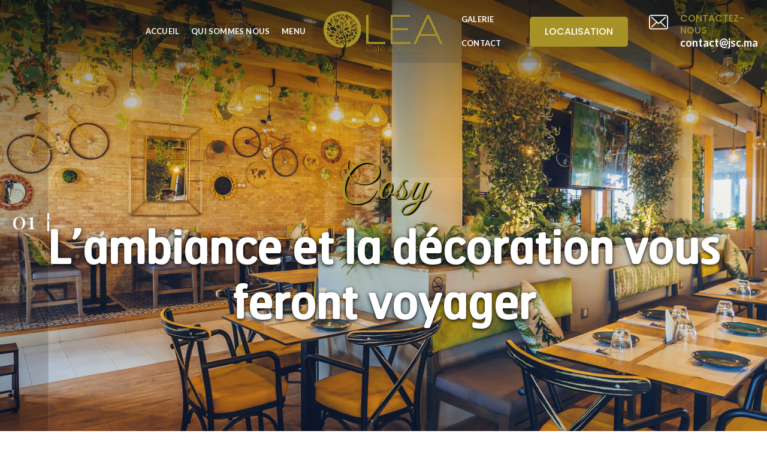

--- FILE ---
content_type: text/html; charset=UTF-8
request_url: https://olea.ma/
body_size: 18163
content:
<!-- This page is cached by the Hummingbird Performance plugin v2.4.0 - https://wordpress.org/plugins/hummingbird-performance/. --><!DOCTYPE html>
<html lang="fr-FR">
<head>
	<meta charset="UTF-8">
	<meta name="viewport" content="width=device-width, initial-scale=1.0, maximum-scale=1.0, user-scalable=no">
	<link rel="profile" href="https://gmpg.org/xfn/11">
	<link rel="pingback" href="https://olea.ma/xmlrpc.php">

	<title>OLEA</title>
<link rel='dns-prefetch' href='//www.google.com' />
<link rel='dns-prefetch' href='//fonts.googleapis.com' />
<link rel='dns-prefetch' href='//s.w.org' />
<link rel="alternate" type="application/rss+xml" title="OLEA &raquo; Flux" href="https://olea.ma/feed/" />
<link rel="alternate" type="application/rss+xml" title="OLEA &raquo; Flux des commentaires" href="https://olea.ma/comments/feed/" />
<link rel='stylesheet' id='wphb-critical-css-css'  href='https://olea.ma/wp-content/uploads/hummingbird-assets/a1dc88c2bf2814da33e2351a30f28391.css' type='text/css' media='all' />
<link rel='stylesheet' id='wp-block-library-css'  href='https://olea.ma/wp-includes/css/dist/block-library/style.min.css?ver=5.3.13' type='text/css' media='all' />
<link rel='stylesheet' id='wc-block-style-css'  href='https://olea.ma/wp-content/plugins/woocommerce/packages/woocommerce-blocks/build/style.css?ver=2.5.14' type='text/css' media='all' />
<link rel='stylesheet' id='rs-plugin-settings-css'  href='https://olea.ma/wp-content/plugins/revslider/public/assets/css/rs6.css?ver=6.1.7' type='text/css' media='all' />
<style id='rs-plugin-settings-inline-css' type='text/css'>
#rs-demo-id {}
</style>
<style id='woocommerce-inline-inline-css' type='text/css'>
.woocommerce form .form-row .required { visibility: visible; }
</style>
<link rel='stylesheet' id='dflip-icons-style-css'  href='https://olea.ma/wp-content/plugins/3d-flipbook-dflip-lite/assets/css/themify-icons.min.css?ver=1.5.8' type='text/css' media='all' />
<link rel='stylesheet' id='dflip-style-css'  href='https://olea.ma/wp-content/plugins/3d-flipbook-dflip-lite/assets/css/dflip.min.css?ver=1.5.8' type='text/css' media='all' />
<link rel='stylesheet' id='js_composer_front-css'  href='https://olea.ma/wp-content/plugins/js_composer/assets/css/js_composer.min.css?ver=6.1' type='text/css' media='all' />
<link rel='stylesheet' id='video-js-css'  href='https://olea.ma/wp-content/plugins/video-embed-thumbnail-generator/video-js/video-js.css?ver=5.20.5' type='text/css' media='all' />
<link rel='stylesheet' id='video-js-kg-skin-css'  href='https://olea.ma/wp-content/plugins/video-embed-thumbnail-generator/video-js/kg-video-js-skin.css?ver=4.6.25' type='text/css' media='all' />
<link rel='stylesheet' id='dashicons-css'  href='https://olea.ma/wp-includes/css/dashicons.min.css?ver=5.3.13' type='text/css' media='all' />
<link rel='stylesheet' id='kgvid_video_styles-css'  href='https://olea.ma/wp-content/uploads/hummingbird-assets/486b9bac9ba0e87305bca9e85213bdd2.css' type='text/css' media='all' />
<link rel='stylesheet' id='font-awesome-css-css'  href='https://olea.ma/wp-content/themes/woodmart/css/font-awesome.min.css?ver=4.3.0' type='text/css' media='all' />
<link rel='stylesheet' id='bootstrap-css'  href='https://olea.ma/wp-content/themes/woodmart/css/bootstrap.min.css?ver=4.3.0' type='text/css' media='all' />
<link rel='stylesheet' id='woodmart-style-css'  href='https://olea.ma/wp-content/themes/woodmart/style.min.css?ver=4.3.0' type='text/css' media='all' />
<link rel='stylesheet' id='xts-style-header_822572-css'  href='https://olea.ma/wp-content/uploads/hummingbird-assets/ba5df0b74970ec7e19798eeb9b4f43db.css' type='text/css' media='all' />
<link rel='stylesheet' id='xts-style-theme_settings_default-css'  href='https://olea.ma/wp-content/uploads/hummingbird-assets/2e8f9650b52b8badde51b64b41640125.css' type='text/css' media='all' />
<link rel='stylesheet' id='xts-google-fonts-css'  href='//fonts.googleapis.com/css?family=Lato%3A100%2C300%2C400%2C700%2C900%2C100italic%2C300italic%2C400italic%2C700italic%2C900italic%7CPoppins%3A100%2C200%2C300%2C400%2C500%2C600%2C700%2C800%2C900%2C100italic%2C200italic%2C300italic%2C400italic%2C500italic%2C600italic%2C700italic%2C800italic%2C900italic&#038;ver=4.3.0' type='text/css' media='all' />
<script type="text/template" id="tmpl-variation-template">
	<div class="woocommerce-variation-description">{{{ data.variation.variation_description }}}</div>
	<div class="woocommerce-variation-price">{{{ data.variation.price_html }}}</div>
	<div class="woocommerce-variation-availability">{{{ data.variation.availability_html }}}</div>
</script>
<script type="text/template" id="tmpl-unavailable-variation-template">
	<p>Désolé, ce produit n&rsquo;est pas disponible. Veuillez choisir une combinaison différente.</p>
</script>
<script type='text/javascript' data-cfasync="false" src='https://olea.ma/wp-content/uploads/hummingbird-assets/931274801cd15b4fead65c1643231d0e.js'></script>
<script type='text/javascript' src='https://olea.ma/wp-includes/js/jquery/jquery-migrate.min.js?ver=1.4.1'></script>
<script type='text/javascript' defer src='https://olea.ma/wp-content/plugins/revslider/public/assets/js/revolution.tools.min.js?ver=6.0'></script>
<script type='text/javascript' defer src='https://olea.ma/wp-content/plugins/revslider/public/assets/js/rs6.min.js?ver=6.1.7'></script>
<script type='text/javascript' defer src='https://olea.ma/wp-content/plugins/woocommerce/assets/js/jquery-blockui/jquery.blockUI.min.js?ver=2.70'></script>
<script type='text/javascript'>
/* <![CDATA[ */
var wc_add_to_cart_params = {"ajax_url":"\/wp-admin\/admin-ajax.php","wc_ajax_url":"\/?wc-ajax=%%endpoint%%","i18n_view_cart":"Voir le panier","cart_url":"https:\/\/olea.ma\/panier\/","is_cart":"","cart_redirect_after_add":"no"};
/* ]]> */
</script>
<script type='text/javascript' defer src='https://olea.ma/wp-content/plugins/woocommerce/assets/js/frontend/add-to-cart.min.js?ver=3.9.5'></script>
<script type='text/javascript' defer src='https://olea.ma/wp-content/uploads/hummingbird-assets/ea6df1b8ff006286d7afc132c3a8d4fa.js'></script>
<link rel='https://api.w.org/' href='https://olea.ma/wp-json/' />
<link rel="EditURI" type="application/rsd+xml" title="RSD" href="https://olea.ma/xmlrpc.php?rsd" />
<link rel="wlwmanifest" type="application/wlwmanifest+xml" href="https://olea.ma/wp-includes/wlwmanifest.xml" /> 
<meta name="generator" content="WordPress 5.3.13" />
<meta name="generator" content="WooCommerce 3.9.5" />
<link rel="canonical" href="https://olea.ma/" />
<link rel='shortlink' href='https://olea.ma/' />
<link rel="alternate" type="application/json+oembed" href="https://olea.ma/wp-json/oembed/1.0/embed?url=https%3A%2F%2Folea.ma%2F" />
<link rel="alternate" type="text/xml+oembed" href="https://olea.ma/wp-json/oembed/1.0/embed?url=https%3A%2F%2Folea.ma%2F&#038;format=xml" />
<meta name="theme-color" content="">			<link rel="shortcut icon" href="https://olea.ma/wp-content/uploads/2020/01/favicon.png">
			<link rel="apple-touch-icon-precomposed" sizes="152x152" href="https://olea.ma/wp-content/themes/woodmart/images/icons/apple-touch-icon-152x152-precomposed.png">
			<noscript><style>.woocommerce-product-gallery{ opacity: 1 !important; }</style></noscript>
	<script data-cfasync="false"> var dFlipLocation = "https://olea.ma/wp-content/plugins/3d-flipbook-dflip-lite/assets/"; var dFlipWPGlobal = {"text":{"toggleSound":"Turn on\/off Sound","toggleThumbnails":"Toggle Thumbnails","toggleOutline":"Toggle Outline\/Bookmark","previousPage":"Previous Page","nextPage":"Next Page","toggleFullscreen":"Toggle Fullscreen","zoomIn":"Zoom In","zoomOut":"Zoom Out","toggleHelp":"Toggle Help","singlePageMode":"Single Page Mode","doublePageMode":"Double Page Mode","downloadPDFFile":"Download PDF File","gotoFirstPage":"Goto First Page","gotoLastPage":"Goto Last Page","share":"Share"},"moreControls":"download,pageMode,startPage,endPage,sound","hideControls":"","scrollWheel":"true","backgroundColor":"#777","backgroundImage":"","height":"auto","paddingLeft":"20","paddingRight":"20","controlsPosition":"bottom","duration":800,"soundEnable":"true","enableDownload":"true","webgl":"true","hard":"none","maxTextureSize":"1600","rangeChunkSize":"524288","zoomRatio":1.5,"stiffness":3,"singlePageMode":"0","autoPlay":"false","autoPlayDuration":5000,"autoPlayStart":"false"};</script><meta name="generator" content="Powered by WPBakery Page Builder - drag and drop page builder for WordPress."/>
<meta name="generator" content="Powered by Slider Revolution 6.1.7 - responsive, Mobile-Friendly Slider Plugin for WordPress with comfortable drag and drop interface." />
<script type="text/javascript">function setREVStartSize(e){			
			try {								
				var pw = document.getElementById(e.c).parentNode.offsetWidth,
					newh;
				pw = pw===0 || isNaN(pw) ? window.innerWidth : pw;
				e.tabw = e.tabw===undefined ? 0 : parseInt(e.tabw);
				e.thumbw = e.thumbw===undefined ? 0 : parseInt(e.thumbw);
				e.tabh = e.tabh===undefined ? 0 : parseInt(e.tabh);
				e.thumbh = e.thumbh===undefined ? 0 : parseInt(e.thumbh);
				e.tabhide = e.tabhide===undefined ? 0 : parseInt(e.tabhide);
				e.thumbhide = e.thumbhide===undefined ? 0 : parseInt(e.thumbhide);
				e.mh = e.mh===undefined || e.mh=="" || e.mh==="auto" ? 0 : parseInt(e.mh,0);		
				if(e.layout==="fullscreen" || e.l==="fullscreen") 						
					newh = Math.max(e.mh,window.innerHeight);				
				else{					
					e.gw = Array.isArray(e.gw) ? e.gw : [e.gw];
					for (var i in e.rl) if (e.gw[i]===undefined || e.gw[i]===0) e.gw[i] = e.gw[i-1];					
					e.gh = e.el===undefined || e.el==="" || (Array.isArray(e.el) && e.el.length==0)? e.gh : e.el;
					e.gh = Array.isArray(e.gh) ? e.gh : [e.gh];
					for (var i in e.rl) if (e.gh[i]===undefined || e.gh[i]===0) e.gh[i] = e.gh[i-1];
										
					var nl = new Array(e.rl.length),
						ix = 0,						
						sl;					
					e.tabw = e.tabhide>=pw ? 0 : e.tabw;
					e.thumbw = e.thumbhide>=pw ? 0 : e.thumbw;
					e.tabh = e.tabhide>=pw ? 0 : e.tabh;
					e.thumbh = e.thumbhide>=pw ? 0 : e.thumbh;					
					for (var i in e.rl) nl[i] = e.rl[i]<window.innerWidth ? 0 : e.rl[i];
					sl = nl[0];									
					for (var i in nl) if (sl>nl[i] && nl[i]>0) { sl = nl[i]; ix=i;}															
					var m = pw>(e.gw[ix]+e.tabw+e.thumbw) ? 1 : (pw-(e.tabw+e.thumbw)) / (e.gw[ix]);					

					newh =  (e.type==="carousel" && e.justify==="true" ? e.gh[ix] : (e.gh[ix] * m)) + (e.tabh + e.thumbh);
				}			
				
				if(window.rs_init_css===undefined) window.rs_init_css = document.head.appendChild(document.createElement("style"));					
				document.getElementById(e.c).height = newh;
				window.rs_init_css.innerHTML += "#"+e.c+"_wrapper { height: "+newh+"px }";				
			} catch(e){
				console.log("Failure at Presize of Slider:" + e)
			}					   
		  };</script>
		<style type="text/css" id="wp-custom-css">
			/* VIDEO */

.mycolumn .vc_column-inner{ 
    background-image: url(https://olea.ma/wp-content/uploads/2020/01/frames.png);
    background-repeat: no-repeat;
    background-size: contain;
    background-position: center center;
    padding-top: 55px !important;
}

.video_kgvid_0-dimensions {
	width: 640px ;
	height: 394px ;
	margin: 0 auto ;
}

div#kgvid_kgvid_0_wrapper{
	margin-top:0px !important;
	margin-bottom:0px !important
}

@media screen and (max-width:380px){ 
	div.video_kgvid_0-dimensions {
		width: 100% !important;
		height: 207px !important;
		margin: 0 auto !important;
		margin-top: -45px !important;
	}
}

@media screen and (max-width:330px){ 
	div.video_kgvid_0-dimensions {
		height: 177px !important;
    margin: 0 auto !important;
    margin-top: -46px !important;
	}
}

@media (max-width:500px){
	div.video_kgvid_0-dimensions {
    width: 100% ;
    height: 229px ;
    margin: 0 auto ;
    margin-top: -43px ;
 }
	
	.mycolumn .vc_column-inner {
    padding-top: 73px !important;
    padding-left: 15px;
    padding-right: 21px;
    background-size: 124%;
    min-height: 278px;
	}
}

/* VIDEO */

/* FONT */

@font-face {
 font-family: "hermes regular";
 src: url("https://olea.ma/wp-content/uploads/2020/01/herms.woff2") format("woff2"),
   url("https://olea.ma/wp-content/uploads/2020/01/herms.woff") format("woff"),
   url("https://olea.ma/wp-content/uploads/2020/01/herms.otf") format("otf");
}

/* FONT */

/* GENERAL */

.title-style{
	margin-bottom:0;
}

.title-style h4{
	font-family: "Great Vibes", Helvetica, Arial, sans-serif;
	font-size: 56px !important;
	line-height: 60px !important;
	font-weight:400;
	color:#a69227 !important;
}

.subtitle-style .woodmart-text-block{
	font-family: "hermes regular" !important;
	font-weight:600 !important;
}

.slider-rev{
	display:none;
}

.woodmart-text-block-wrapper .woodmart-text-block p:first-child:empty, .woodmart-text-block-wrapper .woodmart-text-block p:first-child:empty~p:last-child {
    display: block;
}

.wpcf7-form .wpcf7-submit{
	border-radius:5px;
}

.btn-size-default {
	padding: 12px 40px;
}

@media (max-width:767px){
	.title-style h4{
		font-size: 46px !important;
		line-height: 46px !important;
	}
}

/* GENERAL */

/* HEADER */

body:not(.single-product) .whb-overcontent:not(.whb-sticked) .whb-row:not(.whb-with-bg) {
	background-color: #35343429;
}

header .mennu-res-popup{
	background-color: #a69327;
	border-radius: 5px;
	padding: 5px 30px;
	margin-left: 25px;
}

header:not(.whb-sticked) .local-us{
	padding: 15px 25px;
	margin-right:15px;
	background-color:#a69227;
	border-radius: 5px;
}

header.whb-sticked .local-us{
	padding: 20px 25px;
	margin-right:15px;
	background-color:#a69227;
}

header .local-us .info-box-title {
	margin-bottom: 0;
	font-size: 16px;
	line-height:20px;
	font-weight: 500;
	color:#fff;
}

header .local-us .info-box-title a{
	color:#fff;
}

header .contact-us .info-box-title {
	margin-bottom: 0;
	font-size: 16px;
	line-height:20px;
	font-weight: 500;
	color:#a69227;
}

header .contact-us .info-box-inner a{
	font-weight: 600;
	font-size: 18px;
	line-height: 20px;
	color:#fff;
}

/* HEADER */

/* PAGE TITLE */

.page-title{
	padding-top: 300px !important;
}

.page-title .entry-title {
	font-size:55px;
	text-shadow: rgb(9, 9, 9) 0px 2px 6px;
}

@media (max-width:767px){
	.page-title{
		padding-top: 175px !important;
	}
	
	.page-title .entry-title {
			font-size: 35px;
	}
}

/* PAGE TITLE */

/* SLIDER */

.slider-tittle{
	text-shadow: rgb(0, 0, 0) 2px 2px 1px;
}

.slider-subtittle{
	text-shadow: rgb(9, 9, 9) 0px 2px 6px;
	font-family: "hermes regular" !important;
}

#woodmart-slider-food .metis .tp-tab.selected div.tp-tab-divider {
	border-color: #fff;
}

#woodmart-slider-food_wrapper .metis .tp-tab-title {
	color: #a69127;
	line-height: 20px;
	text-shadow: rgb(0, 0, 0) 2px 2px 1px;
}

/* SLIDER */

/* HOME */

.flowplayer .fp-context-menu{
	display:none !important;
}

.fp-ratio{
	padding-top: 61.5% !important;
}

.fp-player > a{
	background-image: none !important;
}

.flowplayer.skin-slim{
	z-index: 9;
}
  
@media (min-width:1024px){
	.flowplayer.skin-slim{
		margin-bottom: 0;
	}
}

@media (max-width:1550px){
	.jus-bg > .vc_column-inner{
		background-image:none !important;
		padding-top:0 !important;
	}
}

@media (min-width:1550px){
	.jus-bg .jus-text .woodmart-title-container {
    max-width: 60% !important;
	}
}

/* HOME */

/* QSM */

.qsm-four-col .subtitle-style.title-wrapper .title-subtitle{
	font-family: "Great Vibes", Helvetica, Arial, sans-serif;
	font-size: 56px !important;
	line-height: 56px !important;
	font-weight:400;
	color:#a69227 !important;
}

.qsm-four-col .title-wrapper .title{
	font-family: "hermes regular" !important;
}

.qsm-four-col .subtitle-style.promo-banner .banner-subtitle{
	font-family: "Great Vibes", Helvetica, Arial, sans-serif;
	font-size: 56px !important;
	line-height: 56px !important;
	font-weight:400;
	color:#a69227 !important;
}

.qsm-four-col .promo-banner .banner-title{
	font-family: "hermes regular" !important;
}

.qsm-four-col .olea-logo img{
	width:200px;
}

@media screen and (min-width:1024px){
	.mycolumn .vc_column-inner{
		min-height: 500px;
		padding-left: 5px;
	}
}

@media screen and (min-width:500px){
	.jus-bg{
		padding-right:0px !important
	}
}

@media (min-width:801px) and (max-width:899px){
	.mycolumn .vc_column-inner { 
    padding-top: 85px !important;
    padding-right: 25px;
    min-height: 463px;
	}
	
	.video_kgvid_0-dimensions {
		margin-top: -36px !important;
		width: 597px !important;
		height: 365px !important;
	}
}

@media (min-width:900px) and (max-width:1024px){
	.video_kgvid_0-dimensions { 
		margin-top: 20px !important;
  	width: 430px !important;
    height: 260px !important;
    margin: 0 auto;
 }
	
	.mycolumn .vc_column-inner{
    padding-bottom: 86px !important;
    background-size: 115%!important;
    padding-top: 102px !important;
    padding-left: 5px !important
	}
}

@media (min-width:1024px) and (max-width:1150px){
	.qsm-four-col .olea-logo img{
		width:150px;
	}
	
	.qsm-four-col .subtitle-style.title-wrapper .title-subtitle{
		font-size: 50px !important;
		line-height: 50px !important;
	}
	
	.qsm-four-col .woodmart-title-size-large .woodmart-title-container{
		font-size: 20px;
    line-height: 24px;
	}
	
	.qsm-four-col .woodmart-title-size-large .title-after_title{
		font-size: 15px;
    line-height: 19px;
	}
	
	.qsm-four-col .banner-inner {
    line-height: 22px !important;
    font-size: 18px !important;
	}
}

/* QSM */

/* MENU */

.df-container{
	background-color:#fff !important;
}

@media (max-width:767px){
	.df-container{
		height: 500px !important;
	}
}

/* MENU */

/* GALERIE */

.galerie-page .woodmart-gallery-item img{
	border-radius:5px;
}

/* GALERIE */

/* CONTACT */

.contact-page-info .woodmart-info-box .info-box-title{
	margin-bottom:0;
}

.contact-page-form .wpcf7-form input[type=text],
.contact-page-form .wpcf7-form input[type=email],
.contact-page-form .wpcf7-form input[type=password],
.contact-page-form .wpcf7-form input[type=search],
.contact-page-form .wpcf7-form input[type=number],
.contact-page-form .wpcf7-form input[type=url],
.contact-page-form .wpcf7-form input[type=tel],
.contact-page-form .wpcf7-form input[type=date],
.contact-page-form .wpcf7-form select,
.contact-page-form .wpcf7-form textarea {
	border-color:#d5cb96;
}

.contact-page-form .wpcf7-form .wpcf7-submit{
	margin-top:15px;
	background-color:#a69227 !important;
	color:#fff;
	padding: 12px 40px;
}

/* CONTACT */

/* FOOTER */

.container.main-footer{
	border-bottom: 1px solid rgba(255,255,255,.1);
}

.woodmart-prefooter {
	padding-bottom: 0;
}

.footer-sidebar {
	padding-top: 80px;
	padding-bottom: 15px;
}

.widget-title,
.widgettitle {
	margin-bottom: 10px;
	color:#a69227 !important;
}

footer .footer-logo{
	max-width: 60%;
	margin-bottom: 20px;
}

footer .footer-desc{
	color:#fff;
	font-size:15px;
}

footer .woodmart-button-wrapper a{
	color:#fff !important;
}

footer ul.menu{
	width: 47%;
	display: inline-block;
	float: left;
}

footer ul.menu li:before{
	content: "\f110";
	font-family: woodmart-font;
	font-size: 8px;
	margin-right: 5px;
	color:#a69227;
	line-height:14px;
}

footer ul.menu li{
	margin-bottom:10px;
	padding:0;
	border-radius:5px;
}

footer ul.menu li a{
	color:#fff !important;
}

footer ul.menu li a:hover{
	color:#a69227 !important;
}

footer .footer-column:nth-child(3) #text-14{
	border-bottom:unset;
	padding-bottom:0;
	margin-bottom:20px;
}

footer .woodmart-info-box{
	margin-bottom:10px;
}

footer .woodmart-info-box a,
footer .woodmart-info-box p{
	color:#fff !important;
	font-size:15px;
}

footer .woodmart-info-box a:hover{
	color:#a69227 !important;
}

.copyrights-wrapper {
	border-top: none;
}

@media (min-width:600px) and (max-width:799px){
	.mycolumn .vc_column-inner { 
    min-height: 373px;
    padding-top: 55px !important;
    padding-right: 22px !important;
    padding-bottom: 6px !important;
	}
	
	div.video_kgvid_0-dimensions {
    width: 481px;
    height: 290px !important;
    margin: 0 auto !important;
    margin-top: -9px !important;
	}
}

@media screen and (max-width:1400px){
	.video_kgvid_0-dimensions{
    width: 499px ;
    height: 299px ;
    margin: 0 auto ;
    margin-top: -12px ;
	}
}

@media (min-width:1280px){
	footer .footer-column #text-11{
		margin-top:50px
	}
}

/* FOOTER */

/* BACK TO TOP */

.scrollToTop{
	background-color: #a69227;
	color: #0f1d22;
}

.scrollToTop:hover {
	color: #fff;
}

/* BACK TO TOP */		</style>
		<style>		
		
		</style><style data-type="woodmart_shortcodes-custom-css">#wd-5e4fdb097ce78 .woodmart-text-block{font-size:42px;line-height:46px;}#wd-5e30000f1159e .woodmart-text-block{font-size:19px;line-height:28px;}#wd-5e342ec110377 .woodmart-text-block{font-size:42px;line-height:46px;}#wd-5e33fac8ea0fb .woodmart-text-block{font-size:19px;line-height:28px;}#wd-5e342ecd920f1 .woodmart-text-block{font-size:42px;line-height:46px;}#wd-5e300029bf7f7 .woodmart-text-block{font-size:19px;line-height:28px;}@media (max-width: 1024px) {#wd-5e4fdb097ce78 .woodmart-text-block{line-height:46px;font-size:36px;}#wd-5e30000f1159e .woodmart-text-block{line-height:27px;font-size:17px;}#wd-5e342ec110377 .woodmart-text-block{line-height:46px;font-size:36px;}#wd-5e342ecd920f1 .woodmart-text-block{line-height:46px;font-size:36px;}#wd-5e300029bf7f7 .woodmart-text-block{line-height:27px;font-size:17px;}}@media (max-width: 767px) {#wd-5e4fdb097ce78 .woodmart-text-block{line-height:34px;font-size:24px;}#wd-5e30000f1159e .woodmart-text-block{line-height:25px;font-size:15px;}#wd-5e342ec110377 .woodmart-text-block{line-height:34px;font-size:24px;}#wd-5e342ecd920f1 .woodmart-text-block{line-height:34px;font-size:24px;}#wd-5e300029bf7f7 .woodmart-text-block{line-height:25px;font-size:15px;}}</style><style type="text/css" data-type="vc_shortcodes-custom-css">.vc_custom_1580397353931{padding-top: 10vh !important;padding-bottom: 10vh !important;}.vc_custom_1580746485339{padding-top: 3vh !important;padding-bottom: 5vh !important;background-image: url(https://olea.ma/wp-content/uploads/2020/01/bg-3.jpg?id=3175) !important;background-position: center !important;background-repeat: no-repeat !important;background-size: cover !important;}.vc_custom_1580470780482{padding-top: 10vh !important;padding-bottom: 10vh !important;}.vc_custom_1580470787456{margin-bottom: -40px !important;background-image: url(https://olea.ma/wp-content/uploads/2020/01/footer-img.png?id=3344) !important;}.vc_custom_1580467932229{padding-top: 0px !important;}.vc_custom_1580467943108{padding-top: 0px !important;}.vc_custom_1582295438758{margin-bottom: 15px !important;}.vc_custom_1580204068160{margin-bottom: 25px !important;}.vc_custom_1502961612862{padding-top: 0px !important;}.vc_custom_1502961619083{padding-top: 0px !important;}.vc_custom_1580486652094{margin-bottom: 15px !important;}.vc_custom_1580487291653{margin-bottom: 15px !important;}.vc_custom_1580724869274{padding-top: 0px !important;}.vc_custom_1580746921363{padding-top: 80px !important;padding-left: 30px !important;background-image: url(https://olea.ma/wp-content/uploads/2020/02/juscup.png?id=3523) !important;background-position: center !important;background-repeat: no-repeat !important;background-size: contain !important;}.vc_custom_1580744382368{margin-bottom: 0px !important;}.vc_custom_1580478151864{margin-bottom: 15px !important;}.vc_custom_1580464848433{margin-bottom: 25px !important;}.vc_custom_1580468038893{padding-top: 0px !important;}.vc_custom_1580468100413{padding-top: 0px !important;}.vc_custom_1580478166160{margin-bottom: 15px !important;}.vc_custom_1580204094496{margin-bottom: 25px !important;}.vc_custom_1502961612862{padding-top: 0px !important;}.vc_custom_1502961619083{padding-top: 0px !important;}.vc_custom_1580386228982{margin-bottom: 15px !important;}.vc_custom_1580386246684{margin-bottom: 0px !important;}</style><noscript><style> .wpb_animate_when_almost_visible { opacity: 1; }</style></noscript></head>

<body data-rsssl=1 class="home page-template-default page page-id-958 theme-woodmart woocommerce-no-js wrapper-full-width form-style-semi-rounded form-border-width-2 categories-accordion-on woodmart-ajax-shop-on offcanvas-sidebar-mobile offcanvas-sidebar-tablet notifications-sticky btns-default-flat btns-default-dark btns-default-hover-dark btns-shop-3d btns-shop-light btns-shop-hover-light btns-accent-flat btns-accent-light btns-accent-hover-light woodmart-header-overcontent dropdowns-color-light wpb-js-composer js-comp-ver-6.1 vc_responsive">
		
	<div class="website-wrapper">

		
			<!-- HEADER -->
			<header class="whb-header whb-overcontent whb-full-width whb-sticky-shadow whb-scroll-stick whb-sticky-real">

				<div class="whb-main-header">
	
<div class="whb-row whb-general-header whb-sticky-row whb-without-bg whb-without-border whb-color-light whb-flex-equal-sides">
	<div class="container">
		<div class="whb-flex-row whb-general-header-inner">
			<div class="whb-column whb-col-left whb-visible-lg">
	<div class="whb-navigation whb-secondary-menu site-navigation woodmart-navigation menu-right navigation-style-default" role="navigation">
	<div class="menu-menu-left-container"><ul id="menu-menu-left" class="menu"><li id="menu-item-2878" class="menu-item menu-item-type-post_type menu-item-object-page menu-item-home current-menu-item page_item page-item-958 current_page_item menu-item-2878 item-level-0 menu-item-design-default menu-simple-dropdown item-event-hover"><a href="https://olea.ma/" class="woodmart-nav-link"><span class="nav-link-text">ACCUEIL</span></a></li>
<li id="menu-item-2969" class="menu-item menu-item-type-post_type menu-item-object-page menu-item-2969 item-level-0 menu-item-design-default menu-simple-dropdown item-event-hover"><a href="https://olea.ma/qui-sommes-nous/" class="woodmart-nav-link"><span class="nav-link-text">QUI SOMMES NOUS</span></a></li>
<li id="menu-item-2956" class="menu-item menu-item-type-post_type menu-item-object-page menu-item-2956 item-level-0 menu-item-design-default menu-simple-dropdown item-event-hover"><a href="https://olea.ma/menu/" class="woodmart-nav-link"><span class="nav-link-text">MENU</span></a></li>
</ul></div></div><!--END MAIN-NAV-->
</div>
<div class="whb-column whb-col-center whb-visible-lg">
	<div class="whb-space-element " style="width:10px;"></div><div class="site-logo">
	<div class="woodmart-logo-wrap switch-logo-enable">
		<a href="https://olea.ma/" class="woodmart-logo woodmart-main-logo" rel="home">
			<img src="https://olea.ma/wp-content/uploads/2020/01/Olea-logo.png" alt="OLEA" style="max-width: 200px;" />		</a>
								<a href="https://olea.ma/" class="woodmart-logo woodmart-sticky-logo" rel="home">
				<img src="https://olea.ma/wp-content/uploads/2020/01/Olea-logo.png" alt="OLEA" style="max-width: 250px;" />			</a>
			</div>
</div>
<div class="whb-space-element " style="width:10px;"></div></div>
<div class="whb-column whb-col-right whb-visible-lg">
	<div class="whb-navigation whb-secondary-menu site-navigation woodmart-navigation menu-left navigation-style-default" role="navigation">
	<div class="menu-menu-right-container"><ul id="menu-menu-right" class="menu"><li id="menu-item-2915" class="menu-item menu-item-type-post_type menu-item-object-page menu-item-2915 item-level-0 menu-item-design-default menu-simple-dropdown item-event-hover"><a href="https://olea.ma/galerie/" class="woodmart-nav-link"><span class="nav-link-text">GALERIE</span></a></li>
<li id="menu-item-2879" class="menu-item menu-item-type-post_type menu-item-object-page menu-item-2879 item-level-0 menu-item-design-default menu-simple-dropdown item-event-hover"><a href="https://olea.ma/contact/" class="woodmart-nav-link"><span class="nav-link-text">CONTACT</span></a></li>
</ul></div></div><!--END MAIN-NAV-->
			<div class="info-box-wrapper ">
				<div id="wd-632305c9bfefb" class=" cursor-pointer woodmart-info-box text-left box-icon-align-left box-style-base color-scheme- woodmart-bg- box-title-default local-us "  >
										<div class="info-box-content">
						<h1 class="info-box-title woodmart-font-weight- box-title-style-default"><a href="https://goo.gl/maps/rPM5gWBr3G8qXhUm7" target="_blank">LOCALISATION</a></h1>						<div class="info-box-inner reset-mb-10">
													</div>

												
					</div>

									</div>
			</div>
					<div class="info-box-wrapper ">
				<div id="wd-632305c9bff5f" class=" cursor-pointer woodmart-info-box text-left box-icon-align-left box-style-base color-scheme- woodmart-bg- box-title-default contact-us "  >
											<div class="box-icon-wrapper  box-with-icon box-icon-simple">
							<div class="info-box-icon">

							
																	<img width="32" height="32" src="https://olea.ma/wp-content/uploads/2020/01/envelope3.png" class="info-icon image-1 attachment-thumbnail" alt="" />																
							
							</div>
						</div>
										<div class="info-box-content">
						<h1 class="info-box-title woodmart-font-weight- box-title-style-default">CONTACTEZ-NOUS</h1>						<div class="info-box-inner reset-mb-10">
							<p><a href="mailto:contact@jsc.ma">contact@jsc.ma</a></p>
						</div>

												
					</div>

									</div>
			</div>
		</div>
<div class="whb-column whb-mobile-left whb-hidden-lg">
	<div class="woodmart-burger-icon wd-tools-element mobile-nav-icon whb-mobile-nav-icon wd-style-text">
	<a href="#">
					<span class="woodmart-burger wd-tools-icon"></span>
				<span class="woodmart-burger-label wd-tools-text">Menu</span>
	</a>
</div><!--END MOBILE-NAV-ICON--></div>
<div class="whb-column whb-mobile-center whb-hidden-lg">
	<div class="site-logo">
	<div class="woodmart-logo-wrap switch-logo-enable">
		<a href="https://olea.ma/" class="woodmart-logo woodmart-main-logo" rel="home">
			<img src="https://olea.ma/wp-content/uploads/2020/01/Olea-logo.png" alt="OLEA" style="max-width: 140px;" />		</a>
								<a href="https://olea.ma/" class="woodmart-logo woodmart-sticky-logo" rel="home">
				<img src="https://olea.ma/wp-content/uploads/2020/01/Olea-logo.png" alt="OLEA" style="max-width: 140px;" />			</a>
			</div>
</div>
</div>
<div class="whb-column whb-mobile-right whb-hidden-lg whb-empty-column">
	</div>
		</div>
	</div>
</div>
</div>

			</header><!--END MAIN HEADER-->
			
								<div class="main-page-wrapper">
		
		
		<!-- MAIN CONTENT AREA -->
				<div class="container">
			<div class="row content-layout-wrapper align-items-start">
		
		


<div class="site-content col-lg-12 col-12 col-md-12" role="main">

								<article id="post-958" class="post-958 page type-page status-publish hentry">

					<div class="entry-content">
						<div data-vc-full-width="true" data-vc-full-width-init="false" data-vc-stretch-content="true" class="vc_row wpb_row vc_row-fluid vc_row-no-padding"><div class="wpb_column vc_column_container vc_col-sm-12"><div class="vc_column-inner"><div class="wpb_wrapper"><div class="wpb_revslider_element wpb_content_element">
			<!-- START slider food REVOLUTION SLIDER 6.1.7 --><p class="rs-p-wp-fix"></p>
			<rs-module-wrap id="woodmart-slider-food_wrapper" data-source="gallery" style="background:#282828;padding:0;margin:0px auto;margin-top:0;margin-bottom:0;">
				<rs-module id="woodmart-slider-food" style="display:none;" data-version="6.1.7">
					<rs-slides>
						<rs-slide data-key="rs-52" data-title="Cosy" data-thumb="//olea.ma/wp-content/uploads/2020/01/slide1-1-100x50.jpg" data-anim="ei:d;eo:d;s:600;r:0;t:fade;sl:d;" data-p1="01">
							<img src="//olea.ma/wp-content/uploads/2020/01/slide1-1.jpg" title="slide1" width="1920" height="1080" data-panzoom="d:10000;ss:100;se:115;" class="rev-slidebg" data-no-retina>
<!--
							--><h3
								id="slider-22-slide-52-layer-10" 
								class="rs-layer slider-subtittle"
								data-type="text"
								data-rsp_ch="on"
								data-xy="x:c;y:m;yo:24px,-50px,2px,27px;"
								data-text="w:normal,nowrap,normal,normal;s:75,72,62,42;l:92,72,62,42;a:center;"
								data-dim="w:1150px,auto,693px,447px;"
								data-frame_0="y:100px;tp:600;"
								data-frame_1="tp:600;e:Expo.easeOut;st:500;sp:800;sR:500;"
								data-frame_999="o:0;tp:600;st:w;sR:7700;"
								style="z-index:6;font-family:Playfair Display;"
							>L’ambiance et la décoration vous feront voyager 
							</h3><!--

							--><p
								id="slider-22-slide-52-layer-12" 
								class="rs-layer slider-tittle"
								data-type="text"
								data-color="#a69227||#ffffff||#a69227||#a69227"
								data-rsp_ch="on"
								data-xy="x:c;xo:0,-1px,0,0;y:m;yo:-120px,-127px,-107px,-66px;"
								data-text="s:80,22,56,56;l:90,22,66,66;ls:2px;a:inherit;"
								data-frame_0="y:100px;tp:600;"
								data-frame_1="tp:600;e:Expo.easeOut;st:400;sp:800;sR:400;"
								data-frame_999="o:0;tp:600;st:w;sR:7800;"
								style="z-index:5;font-family:Great Vibes;"
							>Cosy 
							</p><!--
-->						</rs-slide>
						<rs-slide data-key="rs-53" data-title="Expérience inédite" data-thumb="//olea.ma/wp-content/uploads/2020/01/slide2-1-100x50.jpg" data-anim="ei:d;eo:d;s:600;r:0;t:fade;sl:d;" data-p1="02">
							<img src="//olea.ma/wp-content/uploads/2020/01/slide2-1.jpg" title="slide2" width="1920" height="1080" data-panzoom="d:10000;ss:100;se:115;" class="rev-slidebg" data-no-retina>
<!--
							--><h3
								id="slider-22-slide-53-layer-10" 
								class="rs-layer slider-subtittle"
								data-type="text"
								data-rsp_ch="on"
								data-xy="x:c;y:m;yo:39px,-50px,42px,34px;"
								data-text="w:normal,nowrap,normal,normal;s:75,72,62,42;l:92,72,62,42;a:center;"
								data-dim="w:1136px,auto,719px,393px;"
								data-frame_0="y:100px;tp:600;"
								data-frame_1="tp:600;e:Expo.easeOut;st:500;sp:800;sR:500;"
								data-frame_999="o:0;tp:600;st:w;sR:7700;"
								style="z-index:6;font-family:Playfair Display;"
							>Notre équipe vous garantit le meilleur des services 
							</h3><!--

							--><p
								id="slider-22-slide-53-layer-12" 
								class="rs-layer slider-tittle"
								data-type="text"
								data-color="#a69227||#ffffff||#a69227||#a69227"
								data-rsp_ch="on"
								data-xy="x:c;xo:0,-1px,0,0;y:m;yo:-97px,-127px,-80px,-61px;"
								data-text="s:80,22,56,56;l:90,22,66,66;ls:2px;a:inherit;"
								data-frame_0="y:100px;tp:600;"
								data-frame_1="tp:600;e:Expo.easeOut;st:400;sp:800;sR:400;"
								data-frame_999="o:0;tp:600;st:w;sR:7800;"
								style="z-index:5;font-family:Great Vibes;"
							>Expérience inédite 
							</p><!--
-->						</rs-slide>
						<rs-slide data-key="rs-99" data-title="Pause gourmande" data-thumb="//olea.ma/wp-content/uploads/2020/01/slide3-1-100x50.jpg" data-anim="ei:d;eo:d;s:600;r:0;t:fade;sl:d;" data-p1="03">
							<img src="//olea.ma/wp-content/uploads/2020/01/slide3-1.jpg" title="slide3" width="1920" height="1080" data-panzoom="d:10000;ss:100;se:115;" class="rev-slidebg" data-no-retina>
<!--
							--><h3
								id="slider-22-slide-99-layer-10" 
								class="rs-layer slider-subtittle"
								data-type="text"
								data-rsp_ch="on"
								data-xy="x:c;y:m;yo:31px,-50px,1px,30px;"
								data-text="w:normal,nowrap,normal,normal;s:75,72,62,42;l:92,72,62,42;a:center;"
								data-dim="w:1100px,auto,729px,431px;"
								data-frame_0="y:100px;tp:600;"
								data-frame_1="tp:600;e:Expo.easeOut;st:500;sp:800;sR:500;"
								data-frame_999="o:0;tp:600;st:w;sR:7700;"
								style="z-index:6;font-family:Playfair Display;"
							>Goûtez à une gastronomie raffinée 
							</h3><!--

							--><p
								id="slider-22-slide-99-layer-12" 
								class="rs-layer slider-tittle"
								data-type="text"
								data-color="#a69227||#ffffff||#a69227||#a69227"
								data-rsp_ch="on"
								data-xy="x:c;xo:0,-1px,0,0;y:m;yo:-97px,-127px,-95px,-56px;"
								data-text="s:80,22,56,56;l:90,22,66,66;ls:2px;a:inherit;"
								data-frame_0="y:100px;tp:600;"
								data-frame_1="tp:600;e:Expo.easeOut;st:400;sp:800;sR:400;"
								data-frame_999="o:0;tp:600;st:w;sR:7800;"
								style="z-index:5;font-family:Great Vibes;"
							>Pause gourmande 
							</p><!--
-->						</rs-slide>
					</rs-slides>
					<rs-progress class="rs-bottom" style="visibility: hidden !important;"></rs-progress>
				</rs-module>
				<script type="text/javascript">
					setREVStartSize({c: 'woodmart-slider-food',rl:[1240,1024,778,480],el:[868,768,560,420],gw:[1240,1024,778,480],gh:[868,768,560,420],type:'standard',justify:'',layout:'fullwidth',mh:"0"});
					var	revapi22,
						tpj;
					jQuery(function() {
						tpj = jQuery;
						if(tpj("#woodmart-slider-food").revolution == undefined){
							revslider_showDoubleJqueryError("#woodmart-slider-food");
						}else{
							revapi22 = tpj("#woodmart-slider-food").show().revolution({
								jsFileLocation:"//olea.ma/wp-content/plugins/revslider/public/assets/js/",
								sliderLayout:"fullwidth",
								visibilityLevels:"1240,1024,778,480",
								gridwidth:"1240,1024,778,480",
								gridheight:"868,768,560,420",
								editorheight:"868,768,560,420",
								responsiveLevels:"1240,1024,778,480",
								disableProgressBar:"on",
								navigation: {
									mouseScrollNavigation:false,
									onHoverStop:false,
									touch: {
										touchenabled:true,
										touchOnDesktop:true,
										swipe_min_touches:50
									},
									tabs: {
										enable:true,
										tmp:"<div class=\"tp-tab-wrapper\"><div class=\"tp-tab-number\">{{param1}}</div><div class=\"tp-tab-divider\"></div><div class=\"tp-tab-title-mask\"><div class=\"tp-tab-title\">{{title}}</div></div></div>",
										style:"metis",
										hide_onmobile:true,
										hide_under:800,
										h_align:"left",
										v_align:"center",
										v_offset:0,
										direction:"vertical",
										width:250,
										height:55,
										min_width:0,
										wrapper_padding:0,
										wrapper_color:"rgba(10, 10, 10, 0)",
										span:true
									}
								},
								viewPort: {
									enable:true,
									visible_area:"20%"
								},
								fallbacks: {
									allowHTML5AutoPlayOnAndroid:true
								},
							});
						}
						
					});
				</script>
				<script>
					var htmlDivCss = unescape("%23woodmart-slider-food_wrapper%20%7B%0A%09height%3A%20100vh%3B%0A%7D%0A%0A%23woodmart-slider-food%20.metis%20.tp-tab.selected%20div.tp-tab-divider%20%7B%0A%09border-width%3A3px%3B%0A%20%20%09border-color%3A%235f6e1e%3B%0A%7D%0A%0A%23woodmart-slider-food%20.metis%20div.tp-tab-divider%20%7B%0A%09left%3A79px%3B%0A%20%20%09top%3A4px%3B%0A%7D%0A%0A%23woodmart-slider-food%20.metis%20div.tp-tab-title-mask%20%7B%0A%09top%3A4px%3B%0A%7D");
					var htmlDiv = document.getElementById('rs-plugin-settings-inline-css');
					if(htmlDiv) {
						htmlDiv.innerHTML = htmlDiv.innerHTML + htmlDivCss;
					}else{
						var htmlDiv = document.createElement('div');
						htmlDiv.innerHTML = '<style>' + htmlDivCss + '</style>';
						document.getElementsByTagName('head')[0].appendChild(htmlDiv.childNodes[0]);
					}
				</script>
				<script>
					var htmlDivCss = unescape("%23woodmart-slider-food_wrapper%20.metis%20.tp-tab-number%20%7B%0A%20%20%20%20color%3A%23ffffff%3B%0A%20%20%20%20font-size%3A40px%3B%0A%20%20%20%20line-height%3A30px%3B%0A%20%20%20%20font-weight%3A400%3B%0A%20%20%20%20font-family%3A%20%27Playfair%20Display%27%3B%0A%20%20%20%20width%3A%2080px%3B%20%20%20%0A%20%20%20%20display%3A%20inline-block%3B%0A%09position%3Aabsolute%3B%0A%20%20%20%20text-align%3Acenter%3B%0A%20%20%20%20box-sizing%3Aborder-box%3B%0A%7D%0A%0A%0A%23woodmart-slider-food_wrapper%20.metis%20.tp-tab-mask%20%7B%0A%20%20%20left%3A0px%3B%0A%20%20%20top%3A0px%3B%0A%20%20%20max-width%3A80%20%21important%3B%20%20%20%0A%20%20%20line-height%3A30px%3B%0A%20%20%20transition%3A0.4s%20padding-left%2C%200.4s%20left%2C%200.4s%20max-width%3B%0A%7D%0A%0A%23woodmart-slider-food_wrapper%20.metis%3Ahover%20.tp-tab-mask%7B%0A%20%20%20left%3A15px%3B%0A%20%20%20padding-left%3A0px%3B%0A%20%20%20max-width%3A500px%20%21important%3B%0A%7D%0A%0A%23woodmart-slider-food_wrapper%20.metis%20.tp-tab-divider%20%7B%20%0A%09border-right%3A%201px%20solid%20transparent%3B%0A%20%20%20%20height%3A%2030px%3B%0A%20%20%20%20width%3A%201px%3B%0A%20%20%20%20display%3A%20inline-block%3B%0A%20%20%20%20position%3Aabsolute%3B%0A%20%20%20%20left%3A80px%3B%0A%20%20%20%20transition%3A0.4s%20all%3B%0A%7D%0A%0A%23woodmart-slider-food_wrapper%20.metis%20.tp-tab-title%20%7B%0A%20%20%20%20color%3A%23ffffff%3B%0A%20%20%20%20font-size%3A20px%3B%0A%20%20%20%20line-height%3A20px%3B%0A%20%20%20%20font-weight%3A400%3B%0A%20%20%20%20font-family%3A%20%27Playfair%20Display%27%3B%0A%20%20%20%20position%3Arelative%3B%0A%20%20%20%20line-height%3A30px%3B%0A%20%20%20%20padding-left%3A%2030px%3B%0A%20%20%20%20display%3A%20inline-block%3B%0A%20%20%20%20transform%3Atranslatex%28-100%25%29%3B%0A%20%20%20%20transition%3A0.4s%20all%3B%0A%7D%0A%0A%23woodmart-slider-food_wrapper%20.metis%20.tp-tab-title-mask%20%7B%0A%20%20%20position%3Aabsolute%3B%0A%20%20%20overflow%3Ahidden%3B%0A%20%20%20left%3A80px%3B%20%0A%7D%0A%0A%23woodmart-slider-food_wrapper%20.metis%3Ahover%20.tp-tab-title%20%7B%0A%20%20%20transform%3Atranslatex%280%29%3B%0A%20%7D%0A%0A%23woodmart-slider-food_wrapper%20.metis%20.tp-tab%20%7B%20%0A%09opacity%3A%200.15%3B%0A%20%20%20%20transition%3A0.4s%20all%3B%0A%7D%0A%0A%23woodmart-slider-food_wrapper%20.metis%20.tp-tab%3Ahover%2C%0A%23woodmart-slider-food_wrapper%20.metis%20.tp-tab.selected%20%7B%0A%20%20%20%20opacity%3A%201%3B%20%0A%7D%0A%0A%23woodmart-slider-food_wrapper%20.metis%20.tp-tab.selected%20.tp-tab-divider%20%7B%0A%09border-right%3A%201px%20solid%20%23cdb083%3B%0A%7D%0A%0A%23woodmart-slider-food_wrapper%20.metis%3Ahover%20.tp-tab-divider%20%7B%0A%09margin-left%3A15px%3B%0A%7D%0A%0A%23woodmart-slider-food_wrapper%20.metis.tp-tabs%20%7B%0A%20%20%20max-width%3A80px%20%21important%3B%20%20%0A%7D%0A%20%20%0A%23woodmart-slider-food_wrapper%20.metis.tp-tabs%3Abefore%20%7B%0A%20content%3A%27%20%27%3B%0A%20height%3A100%25%3B%0A%20width%3A80px%3B%20%0A%20border-right%3A1px%20solid%20rgba%28255%2C255%2C255%2C0.10%29%3B%0A%20left%3A0px%3B%0A%20top%3A0px%3B%0A%20position%3Aabsolute%3B%0A%20transition%3A0.4s%20all%3B%0A%20background%3Argba%2810%2C%200%2C%200%2C%200.15%29%3B%0A%20box-sizing%3Acontent-box%20%21important%3B%0A%20padding%3A0px%3B%0A%20%7D%0A%20%0A%20%23woodmart-slider-food_wrapper%20.metis.tp-tabs%3Ahover%3Abefore%7B%0A%20%20width%3A80px%3B%0A%20%20background%3Argba%2810%2C%200%2C%200%2C%200.25%29%3B%0A%20%20padding%3A0px%2015px%3B%0A%20%7D%0A%20%20%20%20%20%0A%20%40media%20%28max-width%3A499px%29%7B%0A%20%23woodmart-slider-food_wrapper%20.metis.tp-tabs%3Abefore%20%7B%0A%20background%3Argba%2810%2C%200%2C%200%2C%200%29%3B%0A%20%7D%0A%20%7D%0A%20%0A");
					var htmlDiv = document.getElementById('rs-plugin-settings-inline-css');
					if(htmlDiv) {
						htmlDiv.innerHTML = htmlDiv.innerHTML + htmlDivCss;
					}else{
						var htmlDiv = document.createElement('div');
						htmlDiv.innerHTML = '<style>' + htmlDivCss + '</style>';
						document.getElementsByTagName('head')[0].appendChild(htmlDiv.childNodes[0]);
					}
				</script>
				<script>
					var htmlDivCss = unescape("%0A%0A%0A");
					var htmlDiv = document.getElementById('rs-plugin-settings-inline-css');
					if(htmlDiv) {
						htmlDiv.innerHTML = htmlDiv.innerHTML + htmlDivCss;
					}else{
						var htmlDiv = document.createElement('div');
						htmlDiv.innerHTML = '<style>' + htmlDivCss + '</style>';
						document.getElementsByTagName('head')[0].appendChild(htmlDiv.childNodes[0]);
					}
				</script>
			</rs-module-wrap>
			<!-- END REVOLUTION SLIDER -->
</div></div></div></div></div><div class="vc_row-full-width vc_clearfix"></div><div class="vc_row wpb_row vc_row-fluid vc_custom_1580397353931 vc_row-o-content-middle vc_row-flex"><div class="wpb_column vc_column_container vc_col-sm-12 vc_col-lg-6 vc_col-md-6"><div class="vc_column-inner vc_custom_1580467932229"><div class="wpb_wrapper">
		<div id="wd-5e33f9ea6b415" class="title-wrapper  woodmart-title-color-default woodmart-title-style-default woodmart-title-width-100 text-center title-style woodmart-title-size-default ">
			
			<div class="liner-continer">
				<span class="left-line"></span>
				<h4 class="woodmart-title-container title  woodmart-font-weight-" >Choisissez notre restaurant</h4>								<span class="right-line"></span>
			</div>
			
			
					</div>
		
			
			<div id="wd-5e4fdb097ce78" class="woodmart-text-block-wrapper color-scheme-dark woodmart-title-size-custom woodmart-title-width-100 text-center vc_custom_1582295438758 subtitle-style">
				<div class="woodmart-title-container woodmart-text-block font-primary woodmart-font-weight-400">
					Régalez-vous avec les spécialités du chef				</div>
					
			</div>
			
			<div id="wd-5e30000f1159e" class="woodmart-text-block-wrapper color-scheme- woodmart-title-size-custom woodmart-title-width-100 text-center vc_custom_1580204068160">
				<div class="woodmart-title-container woodmart-text-block font-text woodmart-font-weight-">
					OLEA est un Café &amp; Restaurant Familial et Corporate, c&#8217;est un cocon en plein coeur du quartier de l’Oasis, une bouffée d&#8217;oxygène en plein coeur de la ville.</p>
<p>Accompagnés par le chef renommé Rachid Maftouh (Masterchef, Mazagan, Fouquet’s Marrakech, etc.) pour l’ouverture, l’équipe a mis un point d&#8217;honneur à proposer des produits raffinés et accessibles à tous. La cuisine y est principalement méditerranéenne.				</div>
					
			</div>
		</div></div></div><div class="wpb_column vc_column_container vc_col-sm-12 vc_col-lg-6 vc_col-md-6"><div class="vc_column-inner vc_custom_1580467943108"><div class="wpb_wrapper"><div class="vc_row wpb_row vc_inner vc_row-fluid"><div class="wpb_column vc_column_container vc_col-sm-6 vc_col-xs-12"><div class="vc_column-inner vc_custom_1502961612862"><div class="wpb_wrapper"><div class="vc_empty_space hidden-sm hidden-xs"   style="height: 4vh"><span class="vc_empty_space_inner"></span></div>
	<div  class="wpb_single_image wpb_content_element vc_align_center vc_custom_1580486652094">
		
		<figure class="wpb_wrapper vc_figure">
			<div class="vc_single_image-wrapper   vc_box_border_grey"><img class="vc_single_image-img " src="https://olea.ma/wp-content/uploads/2020/01/img1-4.jpg" width="400" height="600" alt="img1" title="img1" /></div>
		</figure>
	</div>
</div></div></div><div class="wpb_column vc_column_container vc_col-sm-6 vc_col-xs-12"><div class="vc_column-inner vc_custom_1502961619083"><div class="wpb_wrapper">
	<div  class="wpb_single_image wpb_content_element vc_align_center vc_custom_1580487291653">
		
		<figure class="wpb_wrapper vc_figure">
			<div class="vc_single_image-wrapper   vc_box_border_grey"><img class="vc_single_image-img" width="400" height="600"  src="https://olea.ma/wp-content/uploads/2020/01/img2qsm.jpg" /></div>
		</figure>
	</div>
</div></div></div></div></div></div></div></div><div data-vc-full-width="true" data-vc-full-width-init="false" data-vc-stretch-content="true" class="vc_row wpb_row vc_row-fluid vc_custom_1580746485339 vc_row-has-fill vc_row-o-content-middle vc_row-flex woodmart-disable-overflow"><div class="wpb_column mycolumn vc_column_container vc_col-sm-12 vc_col-md-6"><div class="vc_column-inner vc_custom_1580724869274"><div class="wpb_wrapper">	
			<div id="wd-5e383eb864314" class="woodmart-text-block-wrapper color-scheme- woodmart-title-size-default woodmart-title-width-100 text-center vc_custom_1580744382368">
				<div class="woodmart-title-container woodmart-text-block font-primary woodmart-font-weight-">
					<div id="kgvid_kgvid_0_wrapper" class="kgvid_wrapper kgvid_wrapper_auto_left kgvid_wrapper_auto_right">
			<div id="video_kgvid_0_div" class="fitvidsignore kgvid_videodiv" data-id="kgvid_0" data-kgvid_video_vars="{&quot;id&quot;:&quot;kgvid_0&quot;,&quot;attachment_id&quot;:3051,&quot;player_type&quot;:&quot;Video.js&quot;,&quot;width&quot;:&quot;640&quot;,&quot;height&quot;:&quot;360&quot;,&quot;fullwidth&quot;:&quot;false&quot;,&quot;countable&quot;:true,&quot;count_views&quot;:&quot;start_complete&quot;,&quot;start&quot;:&quot;&quot;,&quot;autoplay&quot;:&quot;false&quot;,&quot;pauseothervideos&quot;:&quot;true&quot;,&quot;set_volume&quot;:&quot;1&quot;,&quot;mute&quot;:&quot;false&quot;,&quot;meta&quot;:false,&quot;endofvideooverlay&quot;:&quot;&quot;,&quot;resize&quot;:&quot;false&quot;,&quot;auto_res&quot;:&quot;automatique&quot;,&quot;pixel_ratio&quot;:&quot;true&quot;,&quot;right_click&quot;:&quot;on&quot;,&quot;playback_rate&quot;:&quot;false&quot;,&quot;title&quot;:&quot;olea-2&quot;,&quot;nativecontrolsfortouch&quot;:&quot;false&quot;,&quot;locale&quot;:&quot;fr&quot;,&quot;enable_resolutions_plugin&quot;:false}" itemprop="video" itemscope itemtype="https://schema.org/VideoObject"><meta itemprop="thumbnailUrl" content="https://olea.ma/wp-content/uploads/2020/01/image.jpg" /><meta itemprop="embedUrl" content="https://olea.ma/?attachment_id=3051&amp;kgvid_video_embed[enable]=true" /><meta itemprop="contentUrl" content="https://olea.ma/wp-content/uploads/2020/01/olea-2.mp4" /><meta itemprop="name" content="olea-2" /><meta itemprop="description" content="Vidéo" /><meta itemprop="uploadDate" content="2020-01-27T16:25:12+01:00" />
				<video id="video_kgvid_0" controls preload="metadata" poster="https://olea.ma/wp-content/uploads/2020/01/image.jpg" width="640" height="360" class="fitvidsignore video-js kg-video-js-skin">
					<source src="https://olea.ma/wp-content/uploads/2020/01/olea-2.mp4?id=0" type="video/mp4" data-res="1080p">
				</video>
			</div>
		</div>				</div>
					
			</div>
		</div></div></div><div class="wpb_column jus-bg vc_column_container vc_col-sm-12 vc_col-md-6 vc_col-has-fill color-scheme-light woodmart-bg-right-center mobile-bg-img-hidden tablet-bg-img-hidden"><div class="vc_column-inner vc_custom_1580746921363"><div class="wpb_wrapper"><div class="vc_row wpb_row vc_inner vc_row-fluid"><div class="wpb_column vc_column_container vc_col-sm-12"><div class="vc_column-inner"><div class="wpb_wrapper"><div class="vc_empty_space vc_hidden-md vc_hidden-sm vc_hidden-lg"   style="height: 30px"><span class="vc_empty_space_inner"></span></div><div class="vc_empty_space vc_hidden-xs"   style="height: 50px"><span class="vc_empty_space_inner"></span></div>
		<div id="wd-5e33faba1f4a5" class="title-wrapper  woodmart-title-color-default woodmart-title-style-default woodmart-title-width-100 text-left title-style woodmart-title-size-default ">
			
			<div class="liner-continer">
				<span class="left-line"></span>
				<h4 class="woodmart-title-container title  woodmart-font-weight-" >Une vue 360°</h4>								<span class="right-line"></span>
			</div>
			
			
					</div>
		
			
			<div id="wd-5e342ec110377" class="woodmart-text-block-wrapper color-scheme-light woodmart-title-size-custom woodmart-title-width-100 text-left vc_custom_1580478151864 subtitle-style">
				<div class="woodmart-title-container woodmart-text-block font-primary woodmart-font-weight-400">
					C’est encore meilleur en vrai !				</div>
					
			</div>
			
			<div id="wd-5e33fac8ea0fb" class="woodmart-text-block-wrapper color-scheme- woodmart-title-size-custom woodmart-title-width-100 text-left vc_custom_1580464848433 jus-text">
				<div class="woodmart-title-container woodmart-text-block font-text woodmart-font-weight-400">
					Moins de deux minutes pour vous donner envie de venir savourer notre doux menu.				</div>
					
			</div>
		<div id="wd-5f636afa6db31" class="woodmart-button-wrapper text-left"><a href="https://olea.ma/qui-sommes-nous/" title="QUI SOMME NOUS" class="btn btn-color-primary btn-style-default btn-shape-semi-round btn-size-default">découvrir</a></div><div class="vc_empty_space vc_hidden-xs vc_hidden-sm"   style="height: 100px"><span class="vc_empty_space_inner"></span></div></div></div></div></div></div></div></div></div><div class="vc_row-full-width vc_clearfix"></div><div class="vc_row wpb_row vc_row-fluid vc_custom_1580470780482 vc_row-o-content-middle vc_row-flex"><div class="wpb_column vc_column_container vc_col-sm-12 vc_col-lg-6 vc_col-md-6"><div class="vc_column-inner vc_custom_1580468038893"><div class="wpb_wrapper">
		<div id="wd-5e34235de4919" class="title-wrapper  woodmart-title-color-default woodmart-title-style-default woodmart-title-width-100 text-center title-style woodmart-title-size-default ">
			
			<div class="liner-continer">
				<span class="left-line"></span>
				<h4 class="woodmart-title-container title  woodmart-font-weight-" >Olea restaurant</h4>								<span class="right-line"></span>
			</div>
			
			
					</div>
		
			
			<div id="wd-5e342ecd920f1" class="woodmart-text-block-wrapper color-scheme-dark woodmart-title-size-custom woodmart-title-width-100 text-center vc_custom_1580478166160 subtitle-style">
				<div class="woodmart-title-container woodmart-text-block font-primary woodmart-font-weight-400">
					Venez à notre découverte !				</div>
					
			</div>
			
			<div id="wd-5e300029bf7f7" class="woodmart-text-block-wrapper color-scheme- woodmart-title-size-custom woodmart-title-width-100 text-center vc_custom_1580204094496">
				<div class="woodmart-title-container woodmart-text-block font-text woodmart-font-weight-">
					La variété de son menu permet de satisfaire petits et grands à toute heure de la journée (Ouvert 7j/7 en service continu de 7h à 22h).<br />
Sa richesse vient avant tout de son cadre et de sa vue dégagée sur un complexe sportif ainsi que d&#8217;une aire de jeux où vous pourrez voir vos enfants se divertir en toute sécurité.</p>
<p>Que ce soit pour profiter d’un petit déjeuner, déjeuner, goûter ou encore dîner, les occasions sont nombreuses pour venir visiter ce coin cosy chaleureux et familial.				</div>
					
			</div>
		</div></div></div><div class="wpb_column vc_column_container vc_col-sm-12 vc_col-lg-6 vc_col-md-6"><div class="vc_column-inner vc_custom_1580468100413"><div class="wpb_wrapper"><div class="vc_row wpb_row vc_inner vc_row-fluid"><div class="wpb_column vc_column_container vc_col-sm-6 vc_col-xs-12"><div class="vc_column-inner vc_custom_1502961612862"><div class="wpb_wrapper"><div class="vc_empty_space hidden-sm hidden-xs"   style="height: 4vh"><span class="vc_empty_space_inner"></span></div>
	<div  class="wpb_single_image wpb_content_element vc_align_center vc_custom_1580386228982">
		
		<figure class="wpb_wrapper vc_figure">
			<div class="vc_single_image-wrapper   vc_box_border_grey"><img class="vc_single_image-img " src="https://olea.ma/wp-content/uploads/2020/01/img1-1.jpg" width="400" height="600" alt="img1" title="img1" /></div>
		</figure>
	</div>
</div></div></div><div class="wpb_column vc_column_container vc_col-sm-6 vc_col-xs-12"><div class="vc_column-inner vc_custom_1502961619083"><div class="wpb_wrapper">
	<div  class="wpb_single_image wpb_content_element vc_align_center vc_custom_1580386246684">
		
		<figure class="wpb_wrapper vc_figure">
			<div class="vc_single_image-wrapper   vc_box_border_grey"><img class="vc_single_image-img " src="https://olea.ma/wp-content/uploads/2020/01/img2-1.jpg" width="400" height="600" alt="img2" title="img2" /></div>
		</figure>
	</div>
</div></div></div></div></div></div></div></div><div data-vc-full-width="true" data-vc-full-width-init="false" class="vc_row wpb_row vc_row-fluid vc_custom_1580470787456 vc_row-has-fill"><div class="wpb_column vc_column_container vc_col-sm-12"><div class="vc_column-inner"><div class="wpb_wrapper"></div></div></div></div><div class="vc_row-full-width vc_clearfix"></div>
											</div>

					
				</article><!-- #post -->

				
		
</div><!-- .site-content -->



			</div><!-- .main-page-wrapper --> 
			</div> <!-- end row -->
	</div> <!-- end container -->
			
	<!-- FOOTER -->
	<footer class="footer-container color-scheme-light">

			<div class="container main-footer">
		<aside class="footer-sidebar widget-area row" role="complementary">
									<div class="footer-column footer-column-1 col-12 col-sm-4 col-lg-3">
							<div id="text-9" class="woodmart-widget widget footer-widget  widget_text">			<div class="textwidget"><div class="footer-logo">
<img src="https://olea.ma/wp-content/uploads/2020/01/Olea-logo.png" />
</div>
<p class="footer-desc">OLEA est un Café & Restaurant Familial et Corporate, c’est un cocon en plein coeur du quartier de l’Oasis, une bouffée d’oxygène en plein coeur de la ville.</p>

<div class="woodmart-button-wrapper text-left"><a class="btn btn-color-primary btn-style-default btn-shape-semi-round btn-size-default mennu-res-popup" href="https://goo.gl/maps/rPM5gWBr3G8qXhUm7" target="_blank" rel="noopener noreferrer">LOCALISATION</a></div></div>
		</div>						</div>
																	<div class="footer-column footer-column-2 col-12 col-sm-4 col-lg-6">
							<div id="text-13" class="woodmart-widget widget footer-widget  widget_text"><h5 class="widget-title">OLEA c&#8217;est aussi l&#8217;endroit parfait pour :</h5>			<div class="textwidget"><ul class="menu">
<li><a>DIVERTIR VOS ENFANTS DANS UNE AIRE DE JEUX AMÉNAGÉE</a></li>
<li><a>VOS ANNIVERSAIRES</a></li>
<li><a>VOS DÉJEUNERS D'ÉQUIPE</a></li>
</ul>

<ul class="menu">
<li><a>VOS TEAMS-BUILDINGS</a></li>
<li><a>VOS REPAS DE FAMILLE</a></li>
<li><a>ET BIEN D'AUTRES CHOSES ENCORE</a></li>
</ul></div>
		</div>						</div>
																	<div class="footer-column footer-column-3 col-12 col-sm-4 col-lg-3">
							<div id="text-14" class="woodmart-widget widget footer-widget  widget_text"><h5 class="widget-title">CONTACTEZ-NOUS</h5>			<div class="textwidget"><div class="info-box-wrapper ">
<div class=" woodmart-info-box text-left box-icon-align-left box-style- color-scheme- woodmart-bg-none box-title-default ">
<div class="box-icon-wrapper  box-with-icon box-icon-simple">
<div class="info-box-icon">
<img class="info-icon image-1 " src="https://olea.ma/wp-content/uploads/2020/01/placeholder.png" width="26" height="26" alt="call" title="call">					
</div>
</div>
<div class="info-box-content">
<div class="info-box-inner reset-mb-10">
<p>264, Route de l’Oasis, Casablanca</p>
</div></div></div></div>

<div class="info-box-wrapper ">
<div class=" woodmart-info-box text-left box-icon-align-left box-style- color-scheme- woodmart-bg-none box-title-default ">
<div class="box-icon-wrapper  box-with-icon box-icon-simple">
<div class="info-box-icon">
<img class="info-icon image-1 " src="https://olea.ma/wp-content/uploads/2020/01/phone-call.png" width="26" height="26" alt="call" title="call">					
</div>
</div>
<div class="info-box-content">
<div class="info-box-inner reset-mb-10">
<p style="margin-bottom:0px"><a href="tel:0522253777">05 22 253 777</a></p>
</div></div></div></div>

<div class="info-box-wrapper ">
<div  class=" woodmart-info-box text-left box-icon-align-left box-style- color-scheme- woodmart-bg-none box-title-default">
<div class="box-icon-wrapper  box-with-icon box-icon-simple" style="margin: auto 20px auto 0;">
<div class="info-box-icon">
<img class="info-icon image-1 " src="https://olea.ma/wp-content/uploads/2020/01/envelope.png" width="26" height="26" alt="call" title="call">					
</div>
</div>
<div class="info-box-content">
<div class="info-box-inner reset-mb-10">
<p style="margin-bottom:0px"><a href="mailto:contact@jsc.ma">contact@jsc.ma</a></p>
</div></div></div></div></div>
		</div><div id="text-15" class="woodmart-widget widget footer-widget  widget_text"><h5 class="widget-title">REJOIGNEZ-NOUS</h5>			<div class="textwidget">
			<div class="woodmart-social-icons text-left icons-design-bordered icons-size-small color-scheme-dark social-follow social-form-circle">
									<a rel="nofollow noopener noreferrer" href="https://www.facebook.com/oleaoasis" target="_blank" class=" woodmart-social-icon social-facebook">
						<i class="fa fa-facebook"></i>
						<span class="woodmart-social-icon-name">Facebook</span>
					</a>
				
				
				
									<a rel="nofollow noopener noreferrer" href="https://instagram.com/oleaoasis" target="_blank" class=" woodmart-social-icon social-instagram">
						<i class="fa fa-instagram"></i>
						<span class="woodmart-social-icon-name">Instagram</span>
					</a>
				
				
				
				
				
				
				
				
				
				
				
				
				
				
								
				
				
			</div>

		</div>
		</div>						</div>
													</aside><!-- .footer-sidebar -->
	</div>
	
					<div class="copyrights-wrapper copyrights-centered">
				<div class="container">
					<div class="min-footer">
						<div class="col-left reset-mb-10">
															<i class="fa fa-copyright"></i> 2019 OLEA. Tous droits réservés. Conçu et Développé par <a href="http://www.creaweb.ma/" rel="dofollow" target="_blank"><strong>CREAWEB.MA</strong></a>													</div>
											</div>
				</div>
			</div>
		
	</footer>
</div> <!-- end wrapper -->
<div class="woodmart-close-side"></div>
<link href="https://fonts.googleapis.com/css?family=Playfair+Display:400%7CGreat+Vibes:400%7CRoboto:400" rel="stylesheet" property="stylesheet" media="all" type="text/css" >

	<script type="text/javascript">
		var c = document.body.className;
		c = c.replace(/woocommerce-no-js/, 'woocommerce-js');
		document.body.className = c;
	</script>
			<script type="text/javascript">
		if(typeof revslider_showDoubleJqueryError === "undefined") {
			function revslider_showDoubleJqueryError(sliderID) {
				var err = "<div class='rs_error_message_box'>";
				err += "<div class='rs_error_message_oops'>Oops...</div>";
				err += "<div class='rs_error_message_content'>";
				err += "You have some jquery.js library include that comes after the Slider Revolution files js inclusion.<br>";
				err += "To fix this, you can:<br>&nbsp;&nbsp;&nbsp; 1. Set 'Module General Options' -> 'Advanced' -> 'jQuery & OutPut Filters' -> 'Put JS to Body' to on";
				err += "<br>&nbsp;&nbsp;&nbsp; 2. Find the double jQuery.js inclusion and remove it";
				err += "</div>";
			err += "</div>";
				jQuery(sliderID).show().html(err);
			}
		}
		</script>
<script type='text/javascript'>
/* <![CDATA[ */
var wpcf7 = {"apiSettings":{"root":"https:\/\/olea.ma\/wp-json\/contact-form-7\/v1","namespace":"contact-form-7\/v1"}};
/* ]]> */
</script>
<script type='text/javascript' defer src='https://olea.ma/wp-content/uploads/hummingbird-assets/bcd2a748cd62ce1ab8bf4f101d18c085.js'></script>
<script type='text/javascript' defer src='https://olea.ma/wp-content/plugins/woocommerce/assets/js/js-cookie/js.cookie.min.js?ver=2.1.4'></script>
<script type='text/javascript'>
/* <![CDATA[ */
var woocommerce_params = {"ajax_url":"\/wp-admin\/admin-ajax.php","wc_ajax_url":"\/?wc-ajax=%%endpoint%%"};
/* ]]> */
</script>
<script type='text/javascript' defer src='https://olea.ma/wp-content/plugins/woocommerce/assets/js/frontend/woocommerce.min.js?ver=3.9.5'></script>
<script type='text/javascript'>
/* <![CDATA[ */
var wc_cart_fragments_params = {"ajax_url":"\/wp-admin\/admin-ajax.php","wc_ajax_url":"\/?wc-ajax=%%endpoint%%","cart_hash_key":"wc_cart_hash_7ccce751cdc9bfe5d10e8438d0ac7f41","fragment_name":"wc_fragments_7ccce751cdc9bfe5d10e8438d0ac7f41","request_timeout":"5000"};
/* ]]> */
</script>
<script type='text/javascript' defer src='https://olea.ma/wp-content/plugins/woocommerce/assets/js/frontend/cart-fragments.min.js?ver=3.9.5'></script>
<script type='text/javascript' src='https://www.google.com/recaptcha/api.js?render=6Lcx0MEeAAAAAGmSiHXJ5qLv2_ecmf5Uj9PzfstJ&#038;ver=3.0'></script>
<script type='text/javascript' data-cfasync="false" defer src='https://olea.ma/wp-content/plugins/3d-flipbook-dflip-lite/assets/js/dflip.min.js?ver=1.5.8'></script>
<script type='text/javascript' defer src='https://olea.ma/wp-content/plugins/js_composer/assets/js/dist/js_composer_front.min.js?ver=6.1'></script>
<script type='text/javascript' defer src='https://olea.ma/wp-includes/js/imagesloaded.min.js?ver=3.2.0'></script>
<script type='text/javascript' defer src='https://olea.ma/wp-content/themes/woodmart/js/owl.carousel.min.js?ver=4.3.0'></script>
<script type='text/javascript' defer src='https://olea.ma/wp-content/themes/woodmart/js/jquery.tooltips.min.js?ver=4.3.0'></script>
<script type='text/javascript' defer src='https://olea.ma/wp-content/themes/woodmart/js/jquery.magnific-popup.min.js?ver=4.3.0'></script>
<script type='text/javascript' defer src='https://olea.ma/wp-content/themes/woodmart/js/device.min.js?ver=4.3.0'></script>
<script type='text/javascript' defer src='https://olea.ma/wp-content/themes/woodmart/js/waypoints.min.js?ver=4.3.0'></script>
<script type='text/javascript' defer src='https://olea.ma/wp-content/themes/woodmart/js/jquery.nanoscroller.min.js?ver=4.3.0'></script>
<script type='text/javascript'>
/* <![CDATA[ */
var woodmart_settings = {"adding_to_cart":"Processing","added_to_cart":"Product was successfully added to your cart.","continue_shopping":"Continue shopping","view_cart":"View Cart","go_to_checkout":"Checkout","loading":"Loading...","countdown_days":"days","countdown_hours":"hr","countdown_mins":"min","countdown_sec":"sc","cart_url":"https:\/\/olea.ma\/panier\/","ajaxurl":"https:\/\/olea.ma\/wp-admin\/admin-ajax.php","add_to_cart_action":"widget","added_popup":"no","categories_toggle":"yes","enable_popup":"no","popup_delay":"2000","popup_event":"time","popup_scroll":"1000","popup_pages":"0","promo_popup_hide_mobile":"yes","product_images_captions":"no","ajax_add_to_cart":"1","all_results":"View all results","product_gallery":{"images_slider":true,"thumbs_slider":{"enabled":true,"position":"bottom","items":{"desktop":4,"tablet_landscape":3,"tablet":4,"mobile":3,"vertical_items":3}}},"zoom_enable":"yes","ajax_scroll":"yes","ajax_scroll_class":".main-page-wrapper","ajax_scroll_offset":"100","infinit_scroll_offset":"300","product_slider_auto_height":"no","price_filter_action":"click","product_slider_autoplay":"","close":"Close (Esc)","share_fb":"Share on Facebook","pin_it":"Pin it","tweet":"Tweet","download_image":"Download image","cookies_version":"1","header_banner_version":"1","promo_version":"1","header_banner_close_btn":"1","header_banner_enabled":"","whb_header_clone":"\n    <div class=\"whb-sticky-header whb-clone whb-main-header <%wrapperClasses%>\">\n        <div class=\"<%cloneClass%>\">\n            <div class=\"container\">\n                <div class=\"whb-flex-row whb-general-header-inner\">\n                    <div class=\"whb-column whb-col-left whb-visible-lg\">\n                        <%.site-logo%>\n                    <\/div>\n                    <div class=\"whb-column whb-col-center whb-visible-lg\">\n                        <%.main-nav%>\n                    <\/div>\n                    <div class=\"whb-column whb-col-right whb-visible-lg\">\n                        <%.woodmart-header-links%>\n                        <%.search-button:not(.mobile-search-icon)%>\n\t\t\t\t\t\t<%.woodmart-wishlist-info-widget%>\n                        <%.woodmart-compare-info-widget%>\n                        <%.woodmart-shopping-cart%>\n                        <%.full-screen-burger-icon%>\n                    <\/div>\n                    <%.whb-mobile-left%>\n                    <%.whb-mobile-center%>\n                    <%.whb-mobile-right%>\n                <\/div>\n            <\/div>\n        <\/div>\n    <\/div>\n","pjax_timeout":"5000","split_nav_fix":"","shop_filters_close":"no","woo_installed":"1","base_hover_mobile_click":"no","centered_gallery_start":"1","quickview_in_popup_fix":"","disable_nanoscroller":"enable","one_page_menu_offset":"150","hover_width_small":"1","is_multisite":"","current_blog_id":"1","swatches_scroll_top_desktop":"","swatches_scroll_top_mobile":"","lazy_loading_offset":"0","add_to_cart_action_timeout":"no","add_to_cart_action_timeout_number":"3","single_product_variations_price":"no","google_map_style_text":"Custom style","quick_shop":"yes","sticky_product_details_offset":"150","comment_images_upload_size_text":"Some files are too large. Allowed file size is 1 MB.","comment_images_count_text":"You can upload up to 3 images to your review.","comment_images_upload_mimes_text":"You are allowed to upload images only in png, jpeg formats.","comment_images_added_count_text":"Added %s image(s)","comment_images_upload_size":"1048576","comment_images_count":"3","comment_images_upload_mimes":{"jpg|jpeg|jpe":"image\/jpeg","png":"image\/png"},"home_url":"https:\/\/olea.ma\/","shop_url":"https:\/\/olea.ma\/boutique\/"};
var woodmart_variation_gallery_data = null;
/* ]]> */
</script>
<script type='text/javascript' defer src='https://olea.ma/wp-content/themes/woodmart/js/functions.min.js?ver=4.3.0'></script>
<script type='text/javascript'>
                                        jQuery(document).ready(function() {
                    jQuery(".mennu-res-popup").click(function(){
	jQuery(".woodmart-open-popup").trigger("click");
});                });
                    
</script>
<script type='text/javascript' defer src='https://olea.ma/wp-includes/js/underscore.min.js?ver=1.8.3'></script>
<script type='text/javascript'>
/* <![CDATA[ */
var _wpUtilSettings = {"ajax":{"url":"\/wp-admin\/admin-ajax.php"}};
/* ]]> */
</script>
<script type='text/javascript' defer src='https://olea.ma/wp-includes/js/wp-util.min.js?ver=5.3.13'></script>
<script type='text/javascript'>
/* <![CDATA[ */
var wc_add_to_cart_variation_params = {"wc_ajax_url":"\/?wc-ajax=%%endpoint%%","i18n_no_matching_variations_text":"D\u00e9sol\u00e9, aucun produit ne r\u00e9pond \u00e0 vos crit\u00e8res. Veuillez choisir une combinaison diff\u00e9rente.","i18n_make_a_selection_text":"Veuillez s\u00e9lectionner certaines options du produit avant de l\u2019ajouter \u00e0 votre panier.","i18n_unavailable_text":"D\u00e9sol\u00e9, ce produit n\u2019est pas disponible. Veuillez choisir une combinaison diff\u00e9rente."};
/* ]]> */
</script>
<script type='text/javascript' defer src='https://olea.ma/wp-content/plugins/woocommerce/assets/js/frontend/add-to-cart-variation.min.js?ver=3.9.5'></script>
<script type='text/javascript' defer src='https://olea.ma/wp-includes/js/wp-embed.min.js?ver=5.3.13'></script>
<script type='text/javascript' defer src='https://olea.ma/wp-content/uploads/hummingbird-assets/47d7e316ed65c3624c0930c8034754d9.js'></script>
<script type='text/javascript'>
/* <![CDATA[ */
var kgvidL10n_frontend = {"ajaxurl":"https:\/\/olea.ma\/wp-admin\/admin-ajax.php","ajax_nonce":"c886bb22f1","playstart":"Lancer la lecture","completeview":"Complete View","next":"Suivant","previous":"Pr\u00e9c\u00e8dent","quality":"Qualit\u00e9","fullres":"Full"};
/* ]]> */
</script>
<script type='text/javascript' defer src='https://olea.ma/wp-content/uploads/hummingbird-assets/07917236144f0e900dd464fcb259ae98.js'></script>
<script type="text/javascript">
( function( grecaptcha, sitekey, actions ) {

	var wpcf7recaptcha = {

		execute: function( action ) {
			grecaptcha.execute(
				sitekey,
				{ action: action }
			).then( function( token ) {
				var forms = document.getElementsByTagName( 'form' );

				for ( var i = 0; i < forms.length; i++ ) {
					var fields = forms[ i ].getElementsByTagName( 'input' );

					for ( var j = 0; j < fields.length; j++ ) {
						var field = fields[ j ];

						if ( 'g-recaptcha-response' === field.getAttribute( 'name' ) ) {
							field.setAttribute( 'value', token );
							break;
						}
					}
				}
			} );
		},

		executeOnHomepage: function() {
			wpcf7recaptcha.execute( actions[ 'homepage' ] );
		},

		executeOnContactform: function() {
			wpcf7recaptcha.execute( actions[ 'contactform' ] );
		},

	};

	grecaptcha.ready(
		wpcf7recaptcha.executeOnHomepage
	);

	document.addEventListener( 'change',
		wpcf7recaptcha.executeOnContactform, false
	);

	document.addEventListener( 'wpcf7submit',
		wpcf7recaptcha.executeOnHomepage, false
	);

} )(
	grecaptcha,
	'6Lcx0MEeAAAAAGmSiHXJ5qLv2_ecmf5Uj9PzfstJ',
	{"homepage":"homepage","contactform":"contactform"}
);
</script>
<script type="text/javascript">if(typeof videojs !== "undefined") { videojs.options.flash.swf = "https://olea.ma/wp-content/plugins/video-embed-thumbnail-generator/video-js/video-js.swf?5.3.0"; }</script>
<div class="mobile-nav slide-from-left"><div class="mobile-menu-tab mobile-pages-menu active"><div class="menu-mobile-navigation-container"><ul id="menu-mobile-navigation" class="site-mobile-menu"><li id="menu-item-2880" class="menu-item menu-item-type-post_type menu-item-object-page menu-item-home current-menu-item page_item page-item-958 current_page_item menu-item-2880 item-level-0"><a href="https://olea.ma/" class="woodmart-nav-link"><span class="nav-link-text">ACCUEIL</span></a></li>
<li id="menu-item-2968" class="menu-item menu-item-type-post_type menu-item-object-page menu-item-2968 item-level-0"><a href="https://olea.ma/qui-sommes-nous/" class="woodmart-nav-link"><span class="nav-link-text">QUI SOMMES NOUS</span></a></li>
<li id="menu-item-2957" class="menu-item menu-item-type-post_type menu-item-object-page menu-item-2957 item-level-0"><a href="https://olea.ma/menu/" class="woodmart-nav-link"><span class="nav-link-text">MENU</span></a></li>
<li id="menu-item-2914" class="menu-item menu-item-type-post_type menu-item-object-page menu-item-2914 item-level-0"><a href="https://olea.ma/galerie/" class="woodmart-nav-link"><span class="nav-link-text">GALERIE</span></a></li>
<li id="menu-item-2881" class="menu-item menu-item-type-post_type menu-item-object-page menu-item-2881 item-level-0"><a href="https://olea.ma/contact/" class="woodmart-nav-link"><span class="nav-link-text">CONTACT</span></a></li>
</ul></div></div>
		</div><!--END MOBILE-NAV-->			<a href="#" class="scrollToTop">Scroll To Top</a>
		<!-- Root element of PhotoSwipe. Must have class pswp. -->
<div class="pswp" tabindex="-1" role="dialog" aria-hidden="true">

    <!-- Background of PhotoSwipe. 
         It's a separate element as animating opacity is faster than rgba(). -->
    <div class="pswp__bg"></div>

    <!-- Slides wrapper with overflow:hidden. -->
    <div class="pswp__scroll-wrap">

        <!-- Container that holds slides. 
            PhotoSwipe keeps only 3 of them in the DOM to save memory.
            Don't modify these 3 pswp__item elements, data is added later on. -->
        <div class="pswp__container">
            <div class="pswp__item"></div>
            <div class="pswp__item"></div>
            <div class="pswp__item"></div>
        </div>

        <!-- Default (PhotoSwipeUI_Default) interface on top of sliding area. Can be changed. -->
        <div class="pswp__ui pswp__ui--hidden">

            <div class="pswp__top-bar">

                <!--  Controls are self-explanatory. Order can be changed. -->

                <div class="pswp__counter"></div>

                <button class="pswp__button pswp__button--close" title="Fermer (Echap)"></button>

                <button class="pswp__button pswp__button--share" title="Partagez"></button>

                <button class="pswp__button pswp__button--fs" title="Basculer en plein écran"></button>

                <button class="pswp__button pswp__button--zoom" title="Zoomer/Dézoomer"></button>

                <!-- Preloader demo http://codepen.io/dimsemenov/pen/yyBWoR -->
                <!-- element will get class pswp__preloader--active when preloader is running -->
                <div class="pswp__preloader">
                    <div class="pswp__preloader__icn">
                      <div class="pswp__preloader__cut">
                        <div class="pswp__preloader__donut"></div>
                      </div>
                    </div>
                </div>
            </div>

            <div class="pswp__share-modal pswp__share-modal--hidden pswp__single-tap">
                <div class="pswp__share-tooltip"></div> 
            </div>

            <button class="pswp__button pswp__button--arrow--left" title="Précédent (flèche  gauche)">
            </button>

            <button class="pswp__button pswp__button--arrow--right" title="Suivant (flèche droite)">
            </button>

            <div class="pswp__caption">
                <div class="pswp__caption__center"></div>
            </div>

        </div>

    </div>

</div></body>
</html>
<!-- Hummingbird cache file was created in 0.30513596534729 seconds, on 15-09-22 13:00:25 -->

--- FILE ---
content_type: text/html; charset=UTF-8
request_url: https://olea.ma/wp-content/uploads/hummingbird-assets/ea6df1b8ff006286d7afc132c3a8d4fa.js
body_size: 11807
content:
<!DOCTYPE html>
<html lang="fr-FR">
<head>
	<meta charset="UTF-8">
	<meta name="viewport" content="width=device-width, initial-scale=1.0, maximum-scale=1.0, user-scalable=no">
	<link rel="profile" href="https://gmpg.org/xfn/11">
	<link rel="pingback" href="https://olea.ma/xmlrpc.php">

	<title>Page non trouvée &#8211; OLEA</title>
<link rel='dns-prefetch' href='//www.google.com' />
<link rel='dns-prefetch' href='//fonts.googleapis.com' />
<link rel='dns-prefetch' href='//s.w.org' />
<link rel="alternate" type="application/rss+xml" title="OLEA &raquo; Flux" href="https://olea.ma/feed/" />
<link rel="alternate" type="application/rss+xml" title="OLEA &raquo; Flux des commentaires" href="https://olea.ma/comments/feed/" />
<link rel='stylesheet' id='wphb-critical-css-css'  href='https://olea.ma/wp-content/uploads/hummingbird-assets/a1dc88c2bf2814da33e2351a30f28391.css' type='text/css' media='all' />
<link rel='stylesheet' id='wp-block-library-css'  href='https://olea.ma/wp-includes/css/dist/block-library/style.min.css?ver=5.3.20' type='text/css' media='all' />
<link rel='stylesheet' id='wc-block-style-css'  href='https://olea.ma/wp-content/plugins/woocommerce/packages/woocommerce-blocks/build/style.css?ver=2.5.14' type='text/css' media='all' />
<link rel='stylesheet' id='rs-plugin-settings-css'  href='https://olea.ma/wp-content/plugins/revslider/public/assets/css/rs6.css?ver=6.1.7' type='text/css' media='all' />
<style id='rs-plugin-settings-inline-css' type='text/css'>
#rs-demo-id {}
</style>
<style id='woocommerce-inline-inline-css' type='text/css'>
.woocommerce form .form-row .required { visibility: visible; }
</style>
<link rel='stylesheet' id='dflip-icons-style-css'  href='https://olea.ma/wp-content/plugins/3d-flipbook-dflip-lite/assets/css/themify-icons.min.css?ver=1.5.8' type='text/css' media='all' />
<link rel='stylesheet' id='dflip-style-css'  href='https://olea.ma/wp-content/plugins/3d-flipbook-dflip-lite/assets/css/dflip.min.css?ver=1.5.8' type='text/css' media='all' />
<link rel='stylesheet' id='video-js-css'  href='https://olea.ma/wp-content/plugins/video-embed-thumbnail-generator/video-js/video-js.css?ver=5.20.5' type='text/css' media='all' />
<link rel='stylesheet' id='video-js-kg-skin-css'  href='https://olea.ma/wp-content/plugins/video-embed-thumbnail-generator/video-js/kg-video-js-skin.css?ver=4.6.25' type='text/css' media='all' />
<link rel='stylesheet' id='dashicons-css'  href='https://olea.ma/wp-includes/css/dashicons.min.css?ver=5.3.20' type='text/css' media='all' />
<link rel='stylesheet' id='kgvid_video_styles-css'  href='https://olea.ma/wp-content/uploads/hummingbird-assets/486b9bac9ba0e87305bca9e85213bdd2.css' type='text/css' media='all' />
<link rel='stylesheet' id='js_composer_front-css'  href='https://olea.ma/wp-content/plugins/js_composer/assets/css/js_composer.min.css?ver=6.1' type='text/css' media='all' />
<link rel='stylesheet' id='font-awesome-css-css'  href='https://olea.ma/wp-content/themes/woodmart/css/font-awesome.min.css?ver=4.3.0' type='text/css' media='all' />
<link rel='stylesheet' id='bootstrap-css'  href='https://olea.ma/wp-content/themes/woodmart/css/bootstrap.min.css?ver=4.3.0' type='text/css' media='all' />
<link rel='stylesheet' id='woodmart-style-css'  href='https://olea.ma/wp-content/themes/woodmart/style.min.css?ver=4.3.0' type='text/css' media='all' />
<link rel='stylesheet' id='xts-style-header_822572-css'  href='https://olea.ma/wp-content/uploads/hummingbird-assets/ba5df0b74970ec7e19798eeb9b4f43db.css' type='text/css' media='all' />
<link rel='stylesheet' id='xts-style-theme_settings_default-css'  href='https://olea.ma/wp-content/uploads/hummingbird-assets/2e8f9650b52b8badde51b64b41640125.css' type='text/css' media='all' />
<link rel='stylesheet' id='xts-google-fonts-css'  href='//fonts.googleapis.com/css?family=Lato%3A100%2C300%2C400%2C700%2C900%2C100italic%2C300italic%2C400italic%2C700italic%2C900italic%7CPoppins%3A100%2C200%2C300%2C400%2C500%2C600%2C700%2C800%2C900%2C100italic%2C200italic%2C300italic%2C400italic%2C500italic%2C600italic%2C700italic%2C800italic%2C900italic&#038;ver=4.3.0' type='text/css' media='all' />
<script type="text/template" id="tmpl-variation-template">
	<div class="woocommerce-variation-description">{{{ data.variation.variation_description }}}</div>
	<div class="woocommerce-variation-price">{{{ data.variation.price_html }}}</div>
	<div class="woocommerce-variation-availability">{{{ data.variation.availability_html }}}</div>
</script>
<script type="text/template" id="tmpl-unavailable-variation-template">
	<p>Désolé, ce produit n&rsquo;est pas disponible. Veuillez choisir une combinaison différente.</p>
</script>
<script type='text/javascript' data-cfasync="false" src='https://olea.ma/wp-content/uploads/hummingbird-assets/931274801cd15b4fead65c1643231d0e.js'></script>
<script type='text/javascript' src='https://olea.ma/wp-includes/js/jquery/jquery-migrate.min.js?ver=1.4.1'></script>
<script type='text/javascript' defer src='https://olea.ma/wp-content/plugins/revslider/public/assets/js/revolution.tools.min.js?ver=6.0'></script>
<script type='text/javascript' defer src='https://olea.ma/wp-content/plugins/revslider/public/assets/js/rs6.min.js?ver=6.1.7'></script>
<script type='text/javascript' defer src='https://olea.ma/wp-content/plugins/woocommerce/assets/js/jquery-blockui/jquery.blockUI.min.js?ver=2.70'></script>
<script type='text/javascript'>
/* <![CDATA[ */
var wc_add_to_cart_params = {"ajax_url":"\/wp-admin\/admin-ajax.php","wc_ajax_url":"\/?wc-ajax=%%endpoint%%","i18n_view_cart":"Voir le panier","cart_url":"https:\/\/olea.ma\/panier\/","is_cart":"","cart_redirect_after_add":"no"};
/* ]]> */
</script>
<script type='text/javascript' defer src='https://olea.ma/wp-content/plugins/woocommerce/assets/js/frontend/add-to-cart.min.js?ver=3.9.5'></script>
<script type='text/javascript' defer src='https://olea.ma/wp-content/uploads/hummingbird-assets/ea6df1b8ff006286d7afc132c3a8d4fa.js'></script>
<link rel='https://api.w.org/' href='https://olea.ma/wp-json/' />
<link rel="EditURI" type="application/rsd+xml" title="RSD" href="https://olea.ma/xmlrpc.php?rsd" />
<link rel="wlwmanifest" type="application/wlwmanifest+xml" href="https://olea.ma/wp-includes/wlwmanifest.xml" /> 
<meta name="generator" content="WordPress 5.3.20" />
<meta name="generator" content="WooCommerce 3.9.5" />
<script type="text/javascript" src="//olea.ma/?wordfence_syncAttackData=1768752280.8668" async></script><meta name="theme-color" content="">			<link rel="shortcut icon" href="https://olea.ma/wp-content/uploads/2020/01/favicon.png">
			<link rel="apple-touch-icon-precomposed" sizes="152x152" href="https://olea.ma/wp-content/themes/woodmart/images/icons/apple-touch-icon-152x152-precomposed.png">
			<noscript><style>.woocommerce-product-gallery{ opacity: 1 !important; }</style></noscript>
	<script data-cfasync="false"> var dFlipLocation = "https://olea.ma/wp-content/plugins/3d-flipbook-dflip-lite/assets/"; var dFlipWPGlobal = {"text":{"toggleSound":"Turn on\/off Sound","toggleThumbnails":"Toggle Thumbnails","toggleOutline":"Toggle Outline\/Bookmark","previousPage":"Previous Page","nextPage":"Next Page","toggleFullscreen":"Toggle Fullscreen","zoomIn":"Zoom In","zoomOut":"Zoom Out","toggleHelp":"Toggle Help","singlePageMode":"Single Page Mode","doublePageMode":"Double Page Mode","downloadPDFFile":"Download PDF File","gotoFirstPage":"Goto First Page","gotoLastPage":"Goto Last Page","share":"Share"},"moreControls":"download,pageMode,startPage,endPage,sound","hideControls":"","scrollWheel":"true","backgroundColor":"#777","backgroundImage":"","height":"auto","paddingLeft":"20","paddingRight":"20","controlsPosition":"bottom","duration":800,"soundEnable":"true","enableDownload":"true","webgl":"true","hard":"none","maxTextureSize":"1600","rangeChunkSize":"524288","zoomRatio":1.5,"stiffness":3,"singlePageMode":"0","autoPlay":"false","autoPlayDuration":5000,"autoPlayStart":"false"};</script><meta name="generator" content="Powered by WPBakery Page Builder - drag and drop page builder for WordPress."/>
<meta name="generator" content="Powered by Slider Revolution 6.1.7 - responsive, Mobile-Friendly Slider Plugin for WordPress with comfortable drag and drop interface." />
<script type="text/javascript">function setREVStartSize(e){			
			try {								
				var pw = document.getElementById(e.c).parentNode.offsetWidth,
					newh;
				pw = pw===0 || isNaN(pw) ? window.innerWidth : pw;
				e.tabw = e.tabw===undefined ? 0 : parseInt(e.tabw);
				e.thumbw = e.thumbw===undefined ? 0 : parseInt(e.thumbw);
				e.tabh = e.tabh===undefined ? 0 : parseInt(e.tabh);
				e.thumbh = e.thumbh===undefined ? 0 : parseInt(e.thumbh);
				e.tabhide = e.tabhide===undefined ? 0 : parseInt(e.tabhide);
				e.thumbhide = e.thumbhide===undefined ? 0 : parseInt(e.thumbhide);
				e.mh = e.mh===undefined || e.mh=="" || e.mh==="auto" ? 0 : parseInt(e.mh,0);		
				if(e.layout==="fullscreen" || e.l==="fullscreen") 						
					newh = Math.max(e.mh,window.innerHeight);				
				else{					
					e.gw = Array.isArray(e.gw) ? e.gw : [e.gw];
					for (var i in e.rl) if (e.gw[i]===undefined || e.gw[i]===0) e.gw[i] = e.gw[i-1];					
					e.gh = e.el===undefined || e.el==="" || (Array.isArray(e.el) && e.el.length==0)? e.gh : e.el;
					e.gh = Array.isArray(e.gh) ? e.gh : [e.gh];
					for (var i in e.rl) if (e.gh[i]===undefined || e.gh[i]===0) e.gh[i] = e.gh[i-1];
										
					var nl = new Array(e.rl.length),
						ix = 0,						
						sl;					
					e.tabw = e.tabhide>=pw ? 0 : e.tabw;
					e.thumbw = e.thumbhide>=pw ? 0 : e.thumbw;
					e.tabh = e.tabhide>=pw ? 0 : e.tabh;
					e.thumbh = e.thumbhide>=pw ? 0 : e.thumbh;					
					for (var i in e.rl) nl[i] = e.rl[i]<window.innerWidth ? 0 : e.rl[i];
					sl = nl[0];									
					for (var i in nl) if (sl>nl[i] && nl[i]>0) { sl = nl[i]; ix=i;}															
					var m = pw>(e.gw[ix]+e.tabw+e.thumbw) ? 1 : (pw-(e.tabw+e.thumbw)) / (e.gw[ix]);					

					newh =  (e.type==="carousel" && e.justify==="true" ? e.gh[ix] : (e.gh[ix] * m)) + (e.tabh + e.thumbh);
				}			
				
				if(window.rs_init_css===undefined) window.rs_init_css = document.head.appendChild(document.createElement("style"));					
				document.getElementById(e.c).height = newh;
				window.rs_init_css.innerHTML += "#"+e.c+"_wrapper { height: "+newh+"px }";				
			} catch(e){
				console.log("Failure at Presize of Slider:" + e)
			}					   
		  };</script>
		<style type="text/css" id="wp-custom-css">
			/* VIDEO */

.mycolumn .vc_column-inner{ 
    background-image: url(https://olea.ma/wp-content/uploads/2020/01/frames.png);
    background-repeat: no-repeat;
    background-size: contain;
    background-position: center center;
    padding-top: 55px !important;
}

.video_kgvid_0-dimensions {
	width: 640px ;
	height: 394px ;
	margin: 0 auto ;
}

div#kgvid_kgvid_0_wrapper{
	margin-top:0px !important;
	margin-bottom:0px !important
}

@media screen and (max-width:380px){ 
	div.video_kgvid_0-dimensions {
		width: 100% !important;
		height: 207px !important;
		margin: 0 auto !important;
		margin-top: -45px !important;
	}
}

@media screen and (max-width:330px){ 
	div.video_kgvid_0-dimensions {
		height: 177px !important;
    margin: 0 auto !important;
    margin-top: -46px !important;
	}
}

@media (max-width:500px){
	div.video_kgvid_0-dimensions {
    width: 100% ;
    height: 229px ;
    margin: 0 auto ;
    margin-top: -43px ;
 }
	
	.mycolumn .vc_column-inner {
    padding-top: 73px !important;
    padding-left: 15px;
    padding-right: 21px;
    background-size: 124%;
    min-height: 278px;
	}
}

/* VIDEO */

/* FONT */

@font-face {
 font-family: "hermes regular";
 src: url("https://olea.ma/wp-content/uploads/2020/01/herms.woff2") format("woff2"),
   url("https://olea.ma/wp-content/uploads/2020/01/herms.woff") format("woff"),
   url("https://olea.ma/wp-content/uploads/2020/01/herms.otf") format("otf");
}

/* FONT */

/* GENERAL */

.title-style{
	margin-bottom:0;
}

.title-style h4{
	font-family: "Great Vibes", Helvetica, Arial, sans-serif;
	font-size: 56px !important;
	line-height: 60px !important;
	font-weight:400;
	color:#a69227 !important;
}

.subtitle-style .woodmart-text-block{
	font-family: "hermes regular" !important;
	font-weight:600 !important;
}

.slider-rev{
	display:none;
}

.woodmart-text-block-wrapper .woodmart-text-block p:first-child:empty, .woodmart-text-block-wrapper .woodmart-text-block p:first-child:empty~p:last-child {
    display: block;
}

.wpcf7-form .wpcf7-submit{
	border-radius:5px;
}

.btn-size-default {
	padding: 12px 40px;
}

@media (max-width:767px){
	.title-style h4{
		font-size: 46px !important;
		line-height: 46px !important;
	}
}

/* GENERAL */

/* HEADER */

body:not(.single-product) .whb-overcontent:not(.whb-sticked) .whb-row:not(.whb-with-bg) {
	background-color: #35343429;
}

header .mennu-res-popup{
	background-color: #a69327;
	border-radius: 5px;
	padding: 5px 30px;
	margin-left: 25px;
}

header:not(.whb-sticked) .local-us{
	padding: 15px 25px;
	margin-right:15px;
	background-color:#a69227;
	border-radius: 5px;
}

header.whb-sticked .local-us{
	padding: 20px 25px;
	margin-right:15px;
	background-color:#a69227;
}

header .local-us .info-box-title {
	margin-bottom: 0;
	font-size: 16px;
	line-height:20px;
	font-weight: 500;
	color:#fff;
}

header .local-us .info-box-title a{
	color:#fff;
}

header .contact-us .info-box-title {
	margin-bottom: 0;
	font-size: 16px;
	line-height:20px;
	font-weight: 500;
	color:#a69227;
}

header .contact-us .info-box-inner a{
	font-weight: 600;
	font-size: 18px;
	line-height: 20px;
	color:#fff;
}

/* HEADER */

/* PAGE TITLE */

.page-title{
	padding-top: 300px !important;
}

.page-title .entry-title {
	font-size:55px;
	text-shadow: rgb(9, 9, 9) 0px 2px 6px;
}

@media (max-width:767px){
	.page-title{
		padding-top: 175px !important;
	}
	
	.page-title .entry-title {
			font-size: 35px;
	}
}

/* PAGE TITLE */

/* SLIDER */

.slider-tittle{
	text-shadow: rgb(0, 0, 0) 2px 2px 1px;
}

.slider-subtittle{
	text-shadow: rgb(9, 9, 9) 0px 2px 6px;
	font-family: "hermes regular" !important;
}

#woodmart-slider-food .metis .tp-tab.selected div.tp-tab-divider {
	border-color: #fff;
}

#woodmart-slider-food_wrapper .metis .tp-tab-title {
	color: #a69127;
	line-height: 20px;
	text-shadow: rgb(0, 0, 0) 2px 2px 1px;
}

/* SLIDER */

/* HOME */

.flowplayer .fp-context-menu{
	display:none !important;
}

.fp-ratio{
	padding-top: 61.5% !important;
}

.fp-player > a{
	background-image: none !important;
}

.flowplayer.skin-slim{
	z-index: 9;
}
  
@media (min-width:1024px){
	.flowplayer.skin-slim{
		margin-bottom: 0;
	}
}

@media (max-width:1550px){
	.jus-bg > .vc_column-inner{
		background-image:none !important;
		padding-top:0 !important;
	}
}

@media (min-width:1550px){
	.jus-bg .jus-text .woodmart-title-container {
    max-width: 60% !important;
	}
}

/* HOME */

/* QSM */

.qsm-four-col .subtitle-style.title-wrapper .title-subtitle{
	font-family: "Great Vibes", Helvetica, Arial, sans-serif;
	font-size: 56px !important;
	line-height: 56px !important;
	font-weight:400;
	color:#a69227 !important;
}

.qsm-four-col .title-wrapper .title{
	font-family: "hermes regular" !important;
}

.qsm-four-col .subtitle-style.promo-banner .banner-subtitle{
	font-family: "Great Vibes", Helvetica, Arial, sans-serif;
	font-size: 56px !important;
	line-height: 56px !important;
	font-weight:400;
	color:#a69227 !important;
}

.qsm-four-col .promo-banner .banner-title{
	font-family: "hermes regular" !important;
}

.qsm-four-col .olea-logo img{
	width:200px;
}

@media screen and (min-width:1024px){
	.mycolumn .vc_column-inner{
		min-height: 500px;
		padding-left: 5px;
	}
}

@media screen and (min-width:500px){
	.jus-bg{
		padding-right:0px !important
	}
}

@media (min-width:801px) and (max-width:899px){
	.mycolumn .vc_column-inner { 
    padding-top: 85px !important;
    padding-right: 25px;
    min-height: 463px;
	}
	
	.video_kgvid_0-dimensions {
		margin-top: -36px !important;
		width: 597px !important;
		height: 365px !important;
	}
}

@media (min-width:900px) and (max-width:1024px){
	.video_kgvid_0-dimensions { 
		margin-top: 20px !important;
  	width: 430px !important;
    height: 260px !important;
    margin: 0 auto;
 }
	
	.mycolumn .vc_column-inner{
    padding-bottom: 86px !important;
    background-size: 115%!important;
    padding-top: 102px !important;
    padding-left: 5px !important
	}
}

@media (min-width:1024px) and (max-width:1150px){
	.qsm-four-col .olea-logo img{
		width:150px;
	}
	
	.qsm-four-col .subtitle-style.title-wrapper .title-subtitle{
		font-size: 50px !important;
		line-height: 50px !important;
	}
	
	.qsm-four-col .woodmart-title-size-large .woodmart-title-container{
		font-size: 20px;
    line-height: 24px;
	}
	
	.qsm-four-col .woodmart-title-size-large .title-after_title{
		font-size: 15px;
    line-height: 19px;
	}
	
	.qsm-four-col .banner-inner {
    line-height: 22px !important;
    font-size: 18px !important;
	}
}

/* QSM */

/* MENU */

.df-container{
	background-color:#fff !important;
}

@media (max-width:767px){
	.df-container{
		height: 500px !important;
	}
}

/* MENU */

/* GALERIE */

.galerie-page .woodmart-gallery-item img{
	border-radius:5px;
}

/* GALERIE */

/* CONTACT */

.contact-page-info .woodmart-info-box .info-box-title{
	margin-bottom:0;
}

.contact-page-form .wpcf7-form input[type=text],
.contact-page-form .wpcf7-form input[type=email],
.contact-page-form .wpcf7-form input[type=password],
.contact-page-form .wpcf7-form input[type=search],
.contact-page-form .wpcf7-form input[type=number],
.contact-page-form .wpcf7-form input[type=url],
.contact-page-form .wpcf7-form input[type=tel],
.contact-page-form .wpcf7-form input[type=date],
.contact-page-form .wpcf7-form select,
.contact-page-form .wpcf7-form textarea {
	border-color:#d5cb96;
}

.contact-page-form .wpcf7-form .wpcf7-submit{
	margin-top:15px;
	background-color:#a69227 !important;
	color:#fff;
	padding: 12px 40px;
}

/* CONTACT */

/* FOOTER */

.container.main-footer{
	border-bottom: 1px solid rgba(255,255,255,.1);
}

.woodmart-prefooter {
	padding-bottom: 0;
}

.footer-sidebar {
	padding-top: 80px;
	padding-bottom: 15px;
}

.widget-title,
.widgettitle {
	margin-bottom: 10px;
	color:#a69227 !important;
}

footer .footer-logo{
	max-width: 60%;
	margin-bottom: 20px;
}

footer .footer-desc{
	color:#fff;
	font-size:15px;
}

footer .woodmart-button-wrapper a{
	color:#fff !important;
}

footer ul.menu{
	width: 47%;
	display: inline-block;
	float: left;
}

footer ul.menu li:before{
	content: "\f110";
	font-family: woodmart-font;
	font-size: 8px;
	margin-right: 5px;
	color:#a69227;
	line-height:14px;
}

footer ul.menu li{
	margin-bottom:10px;
	padding:0;
	border-radius:5px;
}

footer ul.menu li a{
	color:#fff !important;
}

footer ul.menu li a:hover{
	color:#a69227 !important;
}

footer .footer-column:nth-child(3) #text-14{
	border-bottom:unset;
	padding-bottom:0;
	margin-bottom:20px;
}

footer .woodmart-info-box{
	margin-bottom:10px;
}

footer .woodmart-info-box a,
footer .woodmart-info-box p{
	color:#fff !important;
	font-size:15px;
}

footer .woodmart-info-box a:hover{
	color:#a69227 !important;
}

.copyrights-wrapper {
	border-top: none;
}

@media (min-width:600px) and (max-width:799px){
	.mycolumn .vc_column-inner { 
    min-height: 373px;
    padding-top: 55px !important;
    padding-right: 22px !important;
    padding-bottom: 6px !important;
	}
	
	div.video_kgvid_0-dimensions {
    width: 481px;
    height: 290px !important;
    margin: 0 auto !important;
    margin-top: -9px !important;
	}
}

@media screen and (max-width:1400px){
	.video_kgvid_0-dimensions{
    width: 499px ;
    height: 299px ;
    margin: 0 auto ;
    margin-top: -12px ;
	}
}

@media (min-width:1280px){
	footer .footer-column #text-11{
		margin-top:50px
	}
}

/* FOOTER */

/* BACK TO TOP */

.scrollToTop{
	background-color: #a69227;
	color: #0f1d22;
}

.scrollToTop:hover {
	color: #fff;
}

/* BACK TO TOP */		</style>
		<style>		
		
		</style><noscript><style> .wpb_animate_when_almost_visible { opacity: 1; }</style></noscript></head>

<body data-rsssl=1 class="error404 theme-woodmart woocommerce-no-js wrapper-full-width form-style-semi-rounded form-border-width-2 categories-accordion-on woodmart-ajax-shop-on offcanvas-sidebar-mobile offcanvas-sidebar-tablet notifications-sticky btns-default-flat btns-default-dark btns-default-hover-dark btns-shop-3d btns-shop-light btns-shop-hover-light btns-accent-flat btns-accent-light btns-accent-hover-light woodmart-header-overcontent dropdowns-color-light wpb-js-composer js-comp-ver-6.1 vc_responsive">
		
	<div class="website-wrapper">

		
			<!-- HEADER -->
			<header class="whb-header whb-overcontent whb-full-width whb-sticky-shadow whb-scroll-stick whb-sticky-real">

				<div class="whb-main-header">
	
<div class="whb-row whb-general-header whb-sticky-row whb-without-bg whb-without-border whb-color-light whb-flex-equal-sides">
	<div class="container">
		<div class="whb-flex-row whb-general-header-inner">
			<div class="whb-column whb-col-left whb-visible-lg">
	<div class="whb-navigation whb-secondary-menu site-navigation woodmart-navigation menu-right navigation-style-default" role="navigation">
	<div class="menu-menu-left-container"><ul id="menu-menu-left" class="menu"><li id="menu-item-2878" class="menu-item menu-item-type-post_type menu-item-object-page menu-item-home menu-item-2878 item-level-0 menu-item-design-default menu-simple-dropdown item-event-hover"><a href="https://olea.ma/" class="woodmart-nav-link"><span class="nav-link-text">ACCUEIL</span></a></li>
<li id="menu-item-2969" class="menu-item menu-item-type-post_type menu-item-object-page menu-item-2969 item-level-0 menu-item-design-default menu-simple-dropdown item-event-hover"><a href="https://olea.ma/qui-sommes-nous/" class="woodmart-nav-link"><span class="nav-link-text">QUI SOMMES NOUS</span></a></li>
<li id="menu-item-2956" class="menu-item menu-item-type-post_type menu-item-object-page menu-item-2956 item-level-0 menu-item-design-default menu-simple-dropdown item-event-hover"><a href="https://olea.ma/menu/" class="woodmart-nav-link"><span class="nav-link-text">MENU</span></a></li>
</ul></div></div><!--END MAIN-NAV-->
</div>
<div class="whb-column whb-col-center whb-visible-lg">
	<div class="whb-space-element " style="width:10px;"></div><div class="site-logo">
	<div class="woodmart-logo-wrap switch-logo-enable">
		<a href="https://olea.ma/" class="woodmart-logo woodmart-main-logo" rel="home">
			<img src="https://olea.ma/wp-content/uploads/2020/01/Olea-logo.png" alt="OLEA" style="max-width: 200px;" />		</a>
								<a href="https://olea.ma/" class="woodmart-logo woodmart-sticky-logo" rel="home">
				<img src="https://olea.ma/wp-content/uploads/2020/01/Olea-logo.png" alt="OLEA" style="max-width: 250px;" />			</a>
			</div>
</div>
<div class="whb-space-element " style="width:10px;"></div></div>
<div class="whb-column whb-col-right whb-visible-lg">
	<div class="whb-navigation whb-secondary-menu site-navigation woodmart-navigation menu-left navigation-style-default" role="navigation">
	<div class="menu-menu-right-container"><ul id="menu-menu-right" class="menu"><li id="menu-item-2915" class="menu-item menu-item-type-post_type menu-item-object-page menu-item-2915 item-level-0 menu-item-design-default menu-simple-dropdown item-event-hover"><a href="https://olea.ma/galerie/" class="woodmart-nav-link"><span class="nav-link-text">GALERIE</span></a></li>
<li id="menu-item-2879" class="menu-item menu-item-type-post_type menu-item-object-page menu-item-2879 item-level-0 menu-item-design-default menu-simple-dropdown item-event-hover"><a href="https://olea.ma/contact/" class="woodmart-nav-link"><span class="nav-link-text">CONTACT</span></a></li>
</ul></div></div><!--END MAIN-NAV-->
			<div class="info-box-wrapper ">
				<div id="wd-696d0498d5a7b" class=" cursor-pointer woodmart-info-box text-left box-icon-align-left box-style-base color-scheme- woodmart-bg- box-title-default local-us "  >
										<div class="info-box-content">
						<h1 class="info-box-title woodmart-font-weight- box-title-style-default"><a href="https://goo.gl/maps/rPM5gWBr3G8qXhUm7" target="_blank">LOCALISATION</a></h1>						<div class="info-box-inner reset-mb-10">
													</div>

												
					</div>

									</div>
			</div>
					<div class="info-box-wrapper ">
				<div id="wd-696d0498d5ac3" class=" cursor-pointer woodmart-info-box text-left box-icon-align-left box-style-base color-scheme- woodmart-bg- box-title-default contact-us "  >
											<div class="box-icon-wrapper  box-with-icon box-icon-simple">
							<div class="info-box-icon">

							
																	<img width="32" height="32" src="https://olea.ma/wp-content/uploads/2020/01/envelope3.png" class="info-icon image-1 attachment-thumbnail" alt="" />																
							
							</div>
						</div>
										<div class="info-box-content">
						<h1 class="info-box-title woodmart-font-weight- box-title-style-default">CONTACTEZ-NOUS</h1>						<div class="info-box-inner reset-mb-10">
							<p><a href="mailto:contact@jsc.ma">contact@jsc.ma</a></p>
						</div>

												
					</div>

									</div>
			</div>
		</div>
<div class="whb-column whb-mobile-left whb-hidden-lg">
	<div class="woodmart-burger-icon wd-tools-element mobile-nav-icon whb-mobile-nav-icon wd-style-text">
	<a href="#">
					<span class="woodmart-burger wd-tools-icon"></span>
				<span class="woodmart-burger-label wd-tools-text">Menu</span>
	</a>
</div><!--END MOBILE-NAV-ICON--></div>
<div class="whb-column whb-mobile-center whb-hidden-lg">
	<div class="site-logo">
	<div class="woodmart-logo-wrap switch-logo-enable">
		<a href="https://olea.ma/" class="woodmart-logo woodmart-main-logo" rel="home">
			<img src="https://olea.ma/wp-content/uploads/2020/01/Olea-logo.png" alt="OLEA" style="max-width: 140px;" />		</a>
								<a href="https://olea.ma/" class="woodmart-logo woodmart-sticky-logo" rel="home">
				<img src="https://olea.ma/wp-content/uploads/2020/01/Olea-logo.png" alt="OLEA" style="max-width: 140px;" />			</a>
			</div>
</div>
</div>
<div class="whb-column whb-mobile-right whb-hidden-lg whb-empty-column">
	</div>
		</div>
	</div>
</div>
</div>

			</header><!--END MAIN HEADER-->
			
								<div class="main-page-wrapper">
		
		
		<!-- MAIN CONTENT AREA -->
				<div class="container">
			<div class="row content-layout-wrapper align-items-start">
		
		
<div class="site-content col-12" role="main">

	<header class="page-header">
		<h3 class="page-title">Not Found</h3>
	</header>

	<div class="page-wrapper">
		<div class="page-content">
			<h2>This is somewhat embarrassing, isn&rsquo;t it?</h2>
			<p>It looks like nothing was found at this location. Maybe try a search?</p>

						<div class="woodmart-search-form">
								<form role="search" method="get" class="searchform " action="https://olea.ma/" >
					<input type="text" class="s" placeholder="Search for posts" value="" name="s" />
					<input type="hidden" name="post_type" value="">
										<button type="submit" class="searchsubmit">
						Search											</button>
				</form>
											</div>
				</div><!-- .page-content -->
	</div><!-- .page-wrapper -->

</div><!-- .site-content -->

			</div><!-- .main-page-wrapper --> 
			</div> <!-- end row -->
	</div> <!-- end container -->
			
	<!-- FOOTER -->
	<footer class="footer-container color-scheme-light">

			<div class="container main-footer">
		<aside class="footer-sidebar widget-area row" role="complementary">
									<div class="footer-column footer-column-1 col-12 col-sm-4 col-lg-3">
							<div id="text-9" class="woodmart-widget widget footer-widget  widget_text">			<div class="textwidget"><div class="footer-logo">
<img src="https://olea.ma/wp-content/uploads/2020/01/Olea-logo.png" />
</div>
<p class="footer-desc">OLEA est un Café & Restaurant Familial et Corporate, c’est un cocon en plein coeur du quartier de l’Oasis, une bouffée d’oxygène en plein coeur de la ville.</p>

<div class="woodmart-button-wrapper text-left"><a class="btn btn-color-primary btn-style-default btn-shape-semi-round btn-size-default mennu-res-popup" href="https://goo.gl/maps/rPM5gWBr3G8qXhUm7" target="_blank" rel="noopener noreferrer">LOCALISATION</a></div></div>
		</div>						</div>
																	<div class="footer-column footer-column-2 col-12 col-sm-4 col-lg-6">
							<div id="text-13" class="woodmart-widget widget footer-widget  widget_text"><h5 class="widget-title">OLEA c&#8217;est aussi l&#8217;endroit parfait pour :</h5>			<div class="textwidget"><ul class="menu">
<li><a>DIVERTIR VOS ENFANTS DANS UNE AIRE DE JEUX AMÉNAGÉE</a></li>
<li><a>VOS ANNIVERSAIRES</a></li>
<li><a>VOS DÉJEUNERS D'ÉQUIPE</a></li>
</ul>

<ul class="menu">
<li><a>VOS TEAMS-BUILDINGS</a></li>
<li><a>VOS REPAS DE FAMILLE</a></li>
<li><a>ET BIEN D'AUTRES CHOSES ENCORE</a></li>
</ul></div>
		</div>						</div>
																	<div class="footer-column footer-column-3 col-12 col-sm-4 col-lg-3">
							<div id="text-14" class="woodmart-widget widget footer-widget  widget_text"><h5 class="widget-title">CONTACTEZ-NOUS</h5>			<div class="textwidget"><div class="info-box-wrapper ">
<div class=" woodmart-info-box text-left box-icon-align-left box-style- color-scheme- woodmart-bg-none box-title-default ">
<div class="box-icon-wrapper  box-with-icon box-icon-simple">
<div class="info-box-icon">
<img class="info-icon image-1 " src="https://olea.ma/wp-content/uploads/2020/01/placeholder.png" width="26" height="26" alt="call" title="call">					
</div>
</div>
<div class="info-box-content">
<div class="info-box-inner reset-mb-10">
<p>264, Route de l’Oasis, Casablanca</p>
</div></div></div></div>

<div class="info-box-wrapper ">
<div class=" woodmart-info-box text-left box-icon-align-left box-style- color-scheme- woodmart-bg-none box-title-default ">
<div class="box-icon-wrapper  box-with-icon box-icon-simple">
<div class="info-box-icon">
<img class="info-icon image-1 " src="https://olea.ma/wp-content/uploads/2020/01/phone-call.png" width="26" height="26" alt="call" title="call">					
</div>
</div>
<div class="info-box-content">
<div class="info-box-inner reset-mb-10">
<p style="margin-bottom:0px"><a href="tel:0522253777">05 22 253 777</a></p>
</div></div></div></div>

<div class="info-box-wrapper ">
<div  class=" woodmart-info-box text-left box-icon-align-left box-style- color-scheme- woodmart-bg-none box-title-default">
<div class="box-icon-wrapper  box-with-icon box-icon-simple" style="margin: auto 20px auto 0;">
<div class="info-box-icon">
<img class="info-icon image-1 " src="https://olea.ma/wp-content/uploads/2020/01/envelope.png" width="26" height="26" alt="call" title="call">					
</div>
</div>
<div class="info-box-content">
<div class="info-box-inner reset-mb-10">
<p style="margin-bottom:0px"><a href="mailto:contact@jsc.ma">contact@jsc.ma</a></p>
</div></div></div></div></div>
		</div><div id="text-15" class="woodmart-widget widget footer-widget  widget_text"><h5 class="widget-title">REJOIGNEZ-NOUS</h5>			<div class="textwidget">
			<div class="woodmart-social-icons text-left icons-design-bordered icons-size-small color-scheme-dark social-follow social-form-circle">
									<a rel="nofollow noopener noreferrer" href="https://www.facebook.com/oleaoasis" target="_blank" class=" woodmart-social-icon social-facebook">
						<i class="fa fa-facebook"></i>
						<span class="woodmart-social-icon-name">Facebook</span>
					</a>
				
				
				
									<a rel="nofollow noopener noreferrer" href="https://instagram.com/oleaoasis" target="_blank" class=" woodmart-social-icon social-instagram">
						<i class="fa fa-instagram"></i>
						<span class="woodmart-social-icon-name">Instagram</span>
					</a>
				
				
				
				
				
				
				
				
				
				
				
				
				
				
								
				
				
			</div>

		</div>
		</div>						</div>
													</aside><!-- .footer-sidebar -->
	</div>
	
					<div class="copyrights-wrapper copyrights-centered">
				<div class="container">
					<div class="min-footer">
						<div class="col-left reset-mb-10">
															<i class="fa fa-copyright"></i> 2019 OLEA. Tous droits réservés. Conçu et Développé par <a href="http://www.creaweb.ma/" rel="dofollow" target="_blank"><strong>CREAWEB.MA</strong></a>													</div>
											</div>
				</div>
			</div>
		
	</footer>
</div> <!-- end wrapper -->
<div class="woodmart-close-side"></div>
	<script type="text/javascript">
		var c = document.body.className;
		c = c.replace(/woocommerce-no-js/, 'woocommerce-js');
		document.body.className = c;
	</script>
	<script type='text/javascript'>
/* <![CDATA[ */
var wpcf7 = {"apiSettings":{"root":"https:\/\/olea.ma\/wp-json\/contact-form-7\/v1","namespace":"contact-form-7\/v1"}};
/* ]]> */
</script>
<script type='text/javascript' defer src='https://olea.ma/wp-content/uploads/hummingbird-assets/bcd2a748cd62ce1ab8bf4f101d18c085.js'></script>
<script type='text/javascript' defer src='https://olea.ma/wp-content/plugins/woocommerce/assets/js/js-cookie/js.cookie.min.js?ver=2.1.4'></script>
<script type='text/javascript'>
/* <![CDATA[ */
var woocommerce_params = {"ajax_url":"\/wp-admin\/admin-ajax.php","wc_ajax_url":"\/?wc-ajax=%%endpoint%%"};
/* ]]> */
</script>
<script type='text/javascript' defer src='https://olea.ma/wp-content/plugins/woocommerce/assets/js/frontend/woocommerce.min.js?ver=3.9.5'></script>
<script type='text/javascript'>
/* <![CDATA[ */
var wc_cart_fragments_params = {"ajax_url":"\/wp-admin\/admin-ajax.php","wc_ajax_url":"\/?wc-ajax=%%endpoint%%","cart_hash_key":"wc_cart_hash_7ccce751cdc9bfe5d10e8438d0ac7f41","fragment_name":"wc_fragments_7ccce751cdc9bfe5d10e8438d0ac7f41","request_timeout":"5000"};
/* ]]> */
</script>
<script type='text/javascript' defer src='https://olea.ma/wp-content/plugins/woocommerce/assets/js/frontend/cart-fragments.min.js?ver=3.9.5'></script>
<script type='text/javascript' src='https://www.google.com/recaptcha/api.js?render=6Lcx0MEeAAAAAGmSiHXJ5qLv2_ecmf5Uj9PzfstJ&#038;ver=3.0'></script>
<script type='text/javascript' data-cfasync="false" defer src='https://olea.ma/wp-content/plugins/3d-flipbook-dflip-lite/assets/js/dflip.min.js?ver=1.5.8'></script>
<script type='text/javascript' defer src='https://olea.ma/wp-content/plugins/js_composer/assets/js/dist/js_composer_front.min.js?ver=6.1'></script>
<script type='text/javascript' defer src='https://olea.ma/wp-includes/js/imagesloaded.min.js?ver=3.2.0'></script>
<script type='text/javascript' defer src='https://olea.ma/wp-content/themes/woodmart/js/owl.carousel.min.js?ver=4.3.0'></script>
<script type='text/javascript' defer src='https://olea.ma/wp-content/themes/woodmart/js/jquery.tooltips.min.js?ver=4.3.0'></script>
<script type='text/javascript' defer src='https://olea.ma/wp-content/themes/woodmart/js/jquery.magnific-popup.min.js?ver=4.3.0'></script>
<script type='text/javascript' defer src='https://olea.ma/wp-content/themes/woodmart/js/device.min.js?ver=4.3.0'></script>
<script type='text/javascript' defer src='https://olea.ma/wp-content/themes/woodmart/js/waypoints.min.js?ver=4.3.0'></script>
<script type='text/javascript' defer src='https://olea.ma/wp-content/themes/woodmart/js/jquery.nanoscroller.min.js?ver=4.3.0'></script>
<script type='text/javascript'>
/* <![CDATA[ */
var woodmart_settings = {"adding_to_cart":"Processing","added_to_cart":"Product was successfully added to your cart.","continue_shopping":"Continue shopping","view_cart":"View Cart","go_to_checkout":"Checkout","loading":"Loading...","countdown_days":"days","countdown_hours":"hr","countdown_mins":"min","countdown_sec":"sc","cart_url":"https:\/\/olea.ma\/panier\/","ajaxurl":"https:\/\/olea.ma\/wp-admin\/admin-ajax.php","add_to_cart_action":"widget","added_popup":"no","categories_toggle":"yes","enable_popup":"no","popup_delay":"2000","popup_event":"time","popup_scroll":"1000","popup_pages":"0","promo_popup_hide_mobile":"yes","product_images_captions":"no","ajax_add_to_cart":"1","all_results":"View all results","product_gallery":{"images_slider":true,"thumbs_slider":{"enabled":true,"position":"bottom","items":{"desktop":4,"tablet_landscape":3,"tablet":4,"mobile":3,"vertical_items":3}}},"zoom_enable":"yes","ajax_scroll":"yes","ajax_scroll_class":".main-page-wrapper","ajax_scroll_offset":"100","infinit_scroll_offset":"300","product_slider_auto_height":"no","price_filter_action":"click","product_slider_autoplay":"","close":"Close (Esc)","share_fb":"Share on Facebook","pin_it":"Pin it","tweet":"Tweet","download_image":"Download image","cookies_version":"1","header_banner_version":"1","promo_version":"1","header_banner_close_btn":"1","header_banner_enabled":"","whb_header_clone":"\n    <div class=\"whb-sticky-header whb-clone whb-main-header <%wrapperClasses%>\">\n        <div class=\"<%cloneClass%>\">\n            <div class=\"container\">\n                <div class=\"whb-flex-row whb-general-header-inner\">\n                    <div class=\"whb-column whb-col-left whb-visible-lg\">\n                        <%.site-logo%>\n                    <\/div>\n                    <div class=\"whb-column whb-col-center whb-visible-lg\">\n                        <%.main-nav%>\n                    <\/div>\n                    <div class=\"whb-column whb-col-right whb-visible-lg\">\n                        <%.woodmart-header-links%>\n                        <%.search-button:not(.mobile-search-icon)%>\n\t\t\t\t\t\t<%.woodmart-wishlist-info-widget%>\n                        <%.woodmart-compare-info-widget%>\n                        <%.woodmart-shopping-cart%>\n                        <%.full-screen-burger-icon%>\n                    <\/div>\n                    <%.whb-mobile-left%>\n                    <%.whb-mobile-center%>\n                    <%.whb-mobile-right%>\n                <\/div>\n            <\/div>\n        <\/div>\n    <\/div>\n","pjax_timeout":"5000","split_nav_fix":"","shop_filters_close":"no","woo_installed":"1","base_hover_mobile_click":"no","centered_gallery_start":"1","quickview_in_popup_fix":"","disable_nanoscroller":"enable","one_page_menu_offset":"150","hover_width_small":"1","is_multisite":"","current_blog_id":"1","swatches_scroll_top_desktop":"","swatches_scroll_top_mobile":"","lazy_loading_offset":"0","add_to_cart_action_timeout":"no","add_to_cart_action_timeout_number":"3","single_product_variations_price":"no","google_map_style_text":"Custom style","quick_shop":"yes","sticky_product_details_offset":"150","comment_images_upload_size_text":"Some files are too large. Allowed file size is 1 MB.","comment_images_count_text":"You can upload up to 3 images to your review.","comment_images_upload_mimes_text":"You are allowed to upload images only in png, jpeg formats.","comment_images_added_count_text":"Added %s image(s)","comment_images_upload_size":"1048576","comment_images_count":"3","comment_images_upload_mimes":{"jpg|jpeg|jpe":"image\/jpeg","png":"image\/png"},"home_url":"https:\/\/olea.ma\/","shop_url":"https:\/\/olea.ma\/boutique\/"};
var woodmart_variation_gallery_data = null;
/* ]]> */
</script>
<script type='text/javascript' defer src='https://olea.ma/wp-content/themes/woodmart/js/functions.min.js?ver=4.3.0'></script>
<script type='text/javascript'>
                                        jQuery(document).ready(function() {
                    jQuery(".mennu-res-popup").click(function(){
	jQuery(".woodmart-open-popup").trigger("click");
});                });
                    
</script>
<script type='text/javascript' defer src='https://olea.ma/wp-includes/js/underscore.min.js?ver=1.8.3'></script>
<script type='text/javascript'>
/* <![CDATA[ */
var _wpUtilSettings = {"ajax":{"url":"\/wp-admin\/admin-ajax.php"}};
/* ]]> */
</script>
<script type='text/javascript' defer src='https://olea.ma/wp-includes/js/wp-util.min.js?ver=5.3.20'></script>
<script type='text/javascript'>
/* <![CDATA[ */
var wc_add_to_cart_variation_params = {"wc_ajax_url":"\/?wc-ajax=%%endpoint%%","i18n_no_matching_variations_text":"D\u00e9sol\u00e9, aucun produit ne r\u00e9pond \u00e0 vos crit\u00e8res. Veuillez choisir une combinaison diff\u00e9rente.","i18n_make_a_selection_text":"Veuillez s\u00e9lectionner certaines options du produit avant de l\u2019ajouter \u00e0 votre panier.","i18n_unavailable_text":"D\u00e9sol\u00e9, ce produit n\u2019est pas disponible. Veuillez choisir une combinaison diff\u00e9rente."};
/* ]]> */
</script>
<script type='text/javascript' defer src='https://olea.ma/wp-content/plugins/woocommerce/assets/js/frontend/add-to-cart-variation.min.js?ver=3.9.5'></script>
<script type='text/javascript' defer src='https://olea.ma/wp-includes/js/wp-embed.min.js?ver=5.3.20'></script>
<script type="text/javascript">
( function( grecaptcha, sitekey, actions ) {

	var wpcf7recaptcha = {

		execute: function( action ) {
			grecaptcha.execute(
				sitekey,
				{ action: action }
			).then( function( token ) {
				var forms = document.getElementsByTagName( 'form' );

				for ( var i = 0; i < forms.length; i++ ) {
					var fields = forms[ i ].getElementsByTagName( 'input' );

					for ( var j = 0; j < fields.length; j++ ) {
						var field = fields[ j ];

						if ( 'g-recaptcha-response' === field.getAttribute( 'name' ) ) {
							field.setAttribute( 'value', token );
							break;
						}
					}
				}
			} );
		},

		executeOnHomepage: function() {
			wpcf7recaptcha.execute( actions[ 'homepage' ] );
		},

		executeOnContactform: function() {
			wpcf7recaptcha.execute( actions[ 'contactform' ] );
		},

	};

	grecaptcha.ready(
		wpcf7recaptcha.executeOnHomepage
	);

	document.addEventListener( 'change',
		wpcf7recaptcha.executeOnContactform, false
	);

	document.addEventListener( 'wpcf7submit',
		wpcf7recaptcha.executeOnHomepage, false
	);

} )(
	grecaptcha,
	'6Lcx0MEeAAAAAGmSiHXJ5qLv2_ecmf5Uj9PzfstJ',
	{"homepage":"homepage","contactform":"contactform"}
);
</script>
<div class="mobile-nav slide-from-left"><div class="mobile-menu-tab mobile-pages-menu active"><div class="menu-mobile-navigation-container"><ul id="menu-mobile-navigation" class="site-mobile-menu"><li id="menu-item-2880" class="menu-item menu-item-type-post_type menu-item-object-page menu-item-home menu-item-2880 item-level-0"><a href="https://olea.ma/" class="woodmart-nav-link"><span class="nav-link-text">ACCUEIL</span></a></li>
<li id="menu-item-2968" class="menu-item menu-item-type-post_type menu-item-object-page menu-item-2968 item-level-0"><a href="https://olea.ma/qui-sommes-nous/" class="woodmart-nav-link"><span class="nav-link-text">QUI SOMMES NOUS</span></a></li>
<li id="menu-item-2957" class="menu-item menu-item-type-post_type menu-item-object-page menu-item-2957 item-level-0"><a href="https://olea.ma/menu/" class="woodmart-nav-link"><span class="nav-link-text">MENU</span></a></li>
<li id="menu-item-2914" class="menu-item menu-item-type-post_type menu-item-object-page menu-item-2914 item-level-0"><a href="https://olea.ma/galerie/" class="woodmart-nav-link"><span class="nav-link-text">GALERIE</span></a></li>
<li id="menu-item-2881" class="menu-item menu-item-type-post_type menu-item-object-page menu-item-2881 item-level-0"><a href="https://olea.ma/contact/" class="woodmart-nav-link"><span class="nav-link-text">CONTACT</span></a></li>
</ul></div></div>
		</div><!--END MOBILE-NAV-->			<a href="#" class="scrollToTop">Scroll To Top</a>
		<!-- Root element of PhotoSwipe. Must have class pswp. -->
<div class="pswp" tabindex="-1" role="dialog" aria-hidden="true">

    <!-- Background of PhotoSwipe. 
         It's a separate element as animating opacity is faster than rgba(). -->
    <div class="pswp__bg"></div>

    <!-- Slides wrapper with overflow:hidden. -->
    <div class="pswp__scroll-wrap">

        <!-- Container that holds slides. 
            PhotoSwipe keeps only 3 of them in the DOM to save memory.
            Don't modify these 3 pswp__item elements, data is added later on. -->
        <div class="pswp__container">
            <div class="pswp__item"></div>
            <div class="pswp__item"></div>
            <div class="pswp__item"></div>
        </div>

        <!-- Default (PhotoSwipeUI_Default) interface on top of sliding area. Can be changed. -->
        <div class="pswp__ui pswp__ui--hidden">

            <div class="pswp__top-bar">

                <!--  Controls are self-explanatory. Order can be changed. -->

                <div class="pswp__counter"></div>

                <button class="pswp__button pswp__button--close" title="Fermer (Echap)"></button>

                <button class="pswp__button pswp__button--share" title="Partagez"></button>

                <button class="pswp__button pswp__button--fs" title="Basculer en plein écran"></button>

                <button class="pswp__button pswp__button--zoom" title="Zoomer/Dézoomer"></button>

                <!-- Preloader demo http://codepen.io/dimsemenov/pen/yyBWoR -->
                <!-- element will get class pswp__preloader--active when preloader is running -->
                <div class="pswp__preloader">
                    <div class="pswp__preloader__icn">
                      <div class="pswp__preloader__cut">
                        <div class="pswp__preloader__donut"></div>
                      </div>
                    </div>
                </div>
            </div>

            <div class="pswp__share-modal pswp__share-modal--hidden pswp__single-tap">
                <div class="pswp__share-tooltip"></div> 
            </div>

            <button class="pswp__button pswp__button--arrow--left" title="Précédent (flèche  gauche)">
            </button>

            <button class="pswp__button pswp__button--arrow--right" title="Suivant (flèche droite)">
            </button>

            <div class="pswp__caption">
                <div class="pswp__caption__center"></div>
            </div>

        </div>

    </div>

</div></body>
</html>


--- FILE ---
content_type: text/html; charset=UTF-8
request_url: https://olea.ma/wp-content/uploads/hummingbird-assets/bcd2a748cd62ce1ab8bf4f101d18c085.js
body_size: 11808
content:
<!DOCTYPE html>
<html lang="fr-FR">
<head>
	<meta charset="UTF-8">
	<meta name="viewport" content="width=device-width, initial-scale=1.0, maximum-scale=1.0, user-scalable=no">
	<link rel="profile" href="https://gmpg.org/xfn/11">
	<link rel="pingback" href="https://olea.ma/xmlrpc.php">

	<title>Page non trouvée &#8211; OLEA</title>
<link rel='dns-prefetch' href='//www.google.com' />
<link rel='dns-prefetch' href='//fonts.googleapis.com' />
<link rel='dns-prefetch' href='//s.w.org' />
<link rel="alternate" type="application/rss+xml" title="OLEA &raquo; Flux" href="https://olea.ma/feed/" />
<link rel="alternate" type="application/rss+xml" title="OLEA &raquo; Flux des commentaires" href="https://olea.ma/comments/feed/" />
<link rel='stylesheet' id='wphb-critical-css-css'  href='https://olea.ma/wp-content/uploads/hummingbird-assets/a1dc88c2bf2814da33e2351a30f28391.css' type='text/css' media='all' />
<link rel='stylesheet' id='wp-block-library-css'  href='https://olea.ma/wp-includes/css/dist/block-library/style.min.css?ver=5.3.20' type='text/css' media='all' />
<link rel='stylesheet' id='wc-block-style-css'  href='https://olea.ma/wp-content/plugins/woocommerce/packages/woocommerce-blocks/build/style.css?ver=2.5.14' type='text/css' media='all' />
<link rel='stylesheet' id='rs-plugin-settings-css'  href='https://olea.ma/wp-content/plugins/revslider/public/assets/css/rs6.css?ver=6.1.7' type='text/css' media='all' />
<style id='rs-plugin-settings-inline-css' type='text/css'>
#rs-demo-id {}
</style>
<style id='woocommerce-inline-inline-css' type='text/css'>
.woocommerce form .form-row .required { visibility: visible; }
</style>
<link rel='stylesheet' id='dflip-icons-style-css'  href='https://olea.ma/wp-content/plugins/3d-flipbook-dflip-lite/assets/css/themify-icons.min.css?ver=1.5.8' type='text/css' media='all' />
<link rel='stylesheet' id='dflip-style-css'  href='https://olea.ma/wp-content/plugins/3d-flipbook-dflip-lite/assets/css/dflip.min.css?ver=1.5.8' type='text/css' media='all' />
<link rel='stylesheet' id='video-js-css'  href='https://olea.ma/wp-content/plugins/video-embed-thumbnail-generator/video-js/video-js.css?ver=5.20.5' type='text/css' media='all' />
<link rel='stylesheet' id='video-js-kg-skin-css'  href='https://olea.ma/wp-content/plugins/video-embed-thumbnail-generator/video-js/kg-video-js-skin.css?ver=4.6.25' type='text/css' media='all' />
<link rel='stylesheet' id='dashicons-css'  href='https://olea.ma/wp-includes/css/dashicons.min.css?ver=5.3.20' type='text/css' media='all' />
<link rel='stylesheet' id='kgvid_video_styles-css'  href='https://olea.ma/wp-content/uploads/hummingbird-assets/486b9bac9ba0e87305bca9e85213bdd2.css' type='text/css' media='all' />
<link rel='stylesheet' id='js_composer_front-css'  href='https://olea.ma/wp-content/plugins/js_composer/assets/css/js_composer.min.css?ver=6.1' type='text/css' media='all' />
<link rel='stylesheet' id='font-awesome-css-css'  href='https://olea.ma/wp-content/themes/woodmart/css/font-awesome.min.css?ver=4.3.0' type='text/css' media='all' />
<link rel='stylesheet' id='bootstrap-css'  href='https://olea.ma/wp-content/themes/woodmart/css/bootstrap.min.css?ver=4.3.0' type='text/css' media='all' />
<link rel='stylesheet' id='woodmart-style-css'  href='https://olea.ma/wp-content/themes/woodmart/style.min.css?ver=4.3.0' type='text/css' media='all' />
<link rel='stylesheet' id='xts-style-header_822572-css'  href='https://olea.ma/wp-content/uploads/hummingbird-assets/ba5df0b74970ec7e19798eeb9b4f43db.css' type='text/css' media='all' />
<link rel='stylesheet' id='xts-style-theme_settings_default-css'  href='https://olea.ma/wp-content/uploads/hummingbird-assets/2e8f9650b52b8badde51b64b41640125.css' type='text/css' media='all' />
<link rel='stylesheet' id='xts-google-fonts-css'  href='//fonts.googleapis.com/css?family=Lato%3A100%2C300%2C400%2C700%2C900%2C100italic%2C300italic%2C400italic%2C700italic%2C900italic%7CPoppins%3A100%2C200%2C300%2C400%2C500%2C600%2C700%2C800%2C900%2C100italic%2C200italic%2C300italic%2C400italic%2C500italic%2C600italic%2C700italic%2C800italic%2C900italic&#038;ver=4.3.0' type='text/css' media='all' />
<script type="text/template" id="tmpl-variation-template">
	<div class="woocommerce-variation-description">{{{ data.variation.variation_description }}}</div>
	<div class="woocommerce-variation-price">{{{ data.variation.price_html }}}</div>
	<div class="woocommerce-variation-availability">{{{ data.variation.availability_html }}}</div>
</script>
<script type="text/template" id="tmpl-unavailable-variation-template">
	<p>Désolé, ce produit n&rsquo;est pas disponible. Veuillez choisir une combinaison différente.</p>
</script>
<script type='text/javascript' data-cfasync="false" src='https://olea.ma/wp-content/uploads/hummingbird-assets/931274801cd15b4fead65c1643231d0e.js'></script>
<script type='text/javascript' src='https://olea.ma/wp-includes/js/jquery/jquery-migrate.min.js?ver=1.4.1'></script>
<script type='text/javascript' defer src='https://olea.ma/wp-content/plugins/revslider/public/assets/js/revolution.tools.min.js?ver=6.0'></script>
<script type='text/javascript' defer src='https://olea.ma/wp-content/plugins/revslider/public/assets/js/rs6.min.js?ver=6.1.7'></script>
<script type='text/javascript' defer src='https://olea.ma/wp-content/plugins/woocommerce/assets/js/jquery-blockui/jquery.blockUI.min.js?ver=2.70'></script>
<script type='text/javascript'>
/* <![CDATA[ */
var wc_add_to_cart_params = {"ajax_url":"\/wp-admin\/admin-ajax.php","wc_ajax_url":"\/?wc-ajax=%%endpoint%%","i18n_view_cart":"Voir le panier","cart_url":"https:\/\/olea.ma\/panier\/","is_cart":"","cart_redirect_after_add":"no"};
/* ]]> */
</script>
<script type='text/javascript' defer src='https://olea.ma/wp-content/plugins/woocommerce/assets/js/frontend/add-to-cart.min.js?ver=3.9.5'></script>
<script type='text/javascript' defer src='https://olea.ma/wp-content/uploads/hummingbird-assets/ea6df1b8ff006286d7afc132c3a8d4fa.js'></script>
<link rel='https://api.w.org/' href='https://olea.ma/wp-json/' />
<link rel="EditURI" type="application/rsd+xml" title="RSD" href="https://olea.ma/xmlrpc.php?rsd" />
<link rel="wlwmanifest" type="application/wlwmanifest+xml" href="https://olea.ma/wp-includes/wlwmanifest.xml" /> 
<meta name="generator" content="WordPress 5.3.20" />
<meta name="generator" content="WooCommerce 3.9.5" />
<script type="text/javascript" src="//olea.ma/?wordfence_syncAttackData=1768752281.4116" async></script><meta name="theme-color" content="">			<link rel="shortcut icon" href="https://olea.ma/wp-content/uploads/2020/01/favicon.png">
			<link rel="apple-touch-icon-precomposed" sizes="152x152" href="https://olea.ma/wp-content/themes/woodmart/images/icons/apple-touch-icon-152x152-precomposed.png">
			<noscript><style>.woocommerce-product-gallery{ opacity: 1 !important; }</style></noscript>
	<script data-cfasync="false"> var dFlipLocation = "https://olea.ma/wp-content/plugins/3d-flipbook-dflip-lite/assets/"; var dFlipWPGlobal = {"text":{"toggleSound":"Turn on\/off Sound","toggleThumbnails":"Toggle Thumbnails","toggleOutline":"Toggle Outline\/Bookmark","previousPage":"Previous Page","nextPage":"Next Page","toggleFullscreen":"Toggle Fullscreen","zoomIn":"Zoom In","zoomOut":"Zoom Out","toggleHelp":"Toggle Help","singlePageMode":"Single Page Mode","doublePageMode":"Double Page Mode","downloadPDFFile":"Download PDF File","gotoFirstPage":"Goto First Page","gotoLastPage":"Goto Last Page","share":"Share"},"moreControls":"download,pageMode,startPage,endPage,sound","hideControls":"","scrollWheel":"true","backgroundColor":"#777","backgroundImage":"","height":"auto","paddingLeft":"20","paddingRight":"20","controlsPosition":"bottom","duration":800,"soundEnable":"true","enableDownload":"true","webgl":"true","hard":"none","maxTextureSize":"1600","rangeChunkSize":"524288","zoomRatio":1.5,"stiffness":3,"singlePageMode":"0","autoPlay":"false","autoPlayDuration":5000,"autoPlayStart":"false"};</script><meta name="generator" content="Powered by WPBakery Page Builder - drag and drop page builder for WordPress."/>
<meta name="generator" content="Powered by Slider Revolution 6.1.7 - responsive, Mobile-Friendly Slider Plugin for WordPress with comfortable drag and drop interface." />
<script type="text/javascript">function setREVStartSize(e){			
			try {								
				var pw = document.getElementById(e.c).parentNode.offsetWidth,
					newh;
				pw = pw===0 || isNaN(pw) ? window.innerWidth : pw;
				e.tabw = e.tabw===undefined ? 0 : parseInt(e.tabw);
				e.thumbw = e.thumbw===undefined ? 0 : parseInt(e.thumbw);
				e.tabh = e.tabh===undefined ? 0 : parseInt(e.tabh);
				e.thumbh = e.thumbh===undefined ? 0 : parseInt(e.thumbh);
				e.tabhide = e.tabhide===undefined ? 0 : parseInt(e.tabhide);
				e.thumbhide = e.thumbhide===undefined ? 0 : parseInt(e.thumbhide);
				e.mh = e.mh===undefined || e.mh=="" || e.mh==="auto" ? 0 : parseInt(e.mh,0);		
				if(e.layout==="fullscreen" || e.l==="fullscreen") 						
					newh = Math.max(e.mh,window.innerHeight);				
				else{					
					e.gw = Array.isArray(e.gw) ? e.gw : [e.gw];
					for (var i in e.rl) if (e.gw[i]===undefined || e.gw[i]===0) e.gw[i] = e.gw[i-1];					
					e.gh = e.el===undefined || e.el==="" || (Array.isArray(e.el) && e.el.length==0)? e.gh : e.el;
					e.gh = Array.isArray(e.gh) ? e.gh : [e.gh];
					for (var i in e.rl) if (e.gh[i]===undefined || e.gh[i]===0) e.gh[i] = e.gh[i-1];
										
					var nl = new Array(e.rl.length),
						ix = 0,						
						sl;					
					e.tabw = e.tabhide>=pw ? 0 : e.tabw;
					e.thumbw = e.thumbhide>=pw ? 0 : e.thumbw;
					e.tabh = e.tabhide>=pw ? 0 : e.tabh;
					e.thumbh = e.thumbhide>=pw ? 0 : e.thumbh;					
					for (var i in e.rl) nl[i] = e.rl[i]<window.innerWidth ? 0 : e.rl[i];
					sl = nl[0];									
					for (var i in nl) if (sl>nl[i] && nl[i]>0) { sl = nl[i]; ix=i;}															
					var m = pw>(e.gw[ix]+e.tabw+e.thumbw) ? 1 : (pw-(e.tabw+e.thumbw)) / (e.gw[ix]);					

					newh =  (e.type==="carousel" && e.justify==="true" ? e.gh[ix] : (e.gh[ix] * m)) + (e.tabh + e.thumbh);
				}			
				
				if(window.rs_init_css===undefined) window.rs_init_css = document.head.appendChild(document.createElement("style"));					
				document.getElementById(e.c).height = newh;
				window.rs_init_css.innerHTML += "#"+e.c+"_wrapper { height: "+newh+"px }";				
			} catch(e){
				console.log("Failure at Presize of Slider:" + e)
			}					   
		  };</script>
		<style type="text/css" id="wp-custom-css">
			/* VIDEO */

.mycolumn .vc_column-inner{ 
    background-image: url(https://olea.ma/wp-content/uploads/2020/01/frames.png);
    background-repeat: no-repeat;
    background-size: contain;
    background-position: center center;
    padding-top: 55px !important;
}

.video_kgvid_0-dimensions {
	width: 640px ;
	height: 394px ;
	margin: 0 auto ;
}

div#kgvid_kgvid_0_wrapper{
	margin-top:0px !important;
	margin-bottom:0px !important
}

@media screen and (max-width:380px){ 
	div.video_kgvid_0-dimensions {
		width: 100% !important;
		height: 207px !important;
		margin: 0 auto !important;
		margin-top: -45px !important;
	}
}

@media screen and (max-width:330px){ 
	div.video_kgvid_0-dimensions {
		height: 177px !important;
    margin: 0 auto !important;
    margin-top: -46px !important;
	}
}

@media (max-width:500px){
	div.video_kgvid_0-dimensions {
    width: 100% ;
    height: 229px ;
    margin: 0 auto ;
    margin-top: -43px ;
 }
	
	.mycolumn .vc_column-inner {
    padding-top: 73px !important;
    padding-left: 15px;
    padding-right: 21px;
    background-size: 124%;
    min-height: 278px;
	}
}

/* VIDEO */

/* FONT */

@font-face {
 font-family: "hermes regular";
 src: url("https://olea.ma/wp-content/uploads/2020/01/herms.woff2") format("woff2"),
   url("https://olea.ma/wp-content/uploads/2020/01/herms.woff") format("woff"),
   url("https://olea.ma/wp-content/uploads/2020/01/herms.otf") format("otf");
}

/* FONT */

/* GENERAL */

.title-style{
	margin-bottom:0;
}

.title-style h4{
	font-family: "Great Vibes", Helvetica, Arial, sans-serif;
	font-size: 56px !important;
	line-height: 60px !important;
	font-weight:400;
	color:#a69227 !important;
}

.subtitle-style .woodmart-text-block{
	font-family: "hermes regular" !important;
	font-weight:600 !important;
}

.slider-rev{
	display:none;
}

.woodmart-text-block-wrapper .woodmart-text-block p:first-child:empty, .woodmart-text-block-wrapper .woodmart-text-block p:first-child:empty~p:last-child {
    display: block;
}

.wpcf7-form .wpcf7-submit{
	border-radius:5px;
}

.btn-size-default {
	padding: 12px 40px;
}

@media (max-width:767px){
	.title-style h4{
		font-size: 46px !important;
		line-height: 46px !important;
	}
}

/* GENERAL */

/* HEADER */

body:not(.single-product) .whb-overcontent:not(.whb-sticked) .whb-row:not(.whb-with-bg) {
	background-color: #35343429;
}

header .mennu-res-popup{
	background-color: #a69327;
	border-radius: 5px;
	padding: 5px 30px;
	margin-left: 25px;
}

header:not(.whb-sticked) .local-us{
	padding: 15px 25px;
	margin-right:15px;
	background-color:#a69227;
	border-radius: 5px;
}

header.whb-sticked .local-us{
	padding: 20px 25px;
	margin-right:15px;
	background-color:#a69227;
}

header .local-us .info-box-title {
	margin-bottom: 0;
	font-size: 16px;
	line-height:20px;
	font-weight: 500;
	color:#fff;
}

header .local-us .info-box-title a{
	color:#fff;
}

header .contact-us .info-box-title {
	margin-bottom: 0;
	font-size: 16px;
	line-height:20px;
	font-weight: 500;
	color:#a69227;
}

header .contact-us .info-box-inner a{
	font-weight: 600;
	font-size: 18px;
	line-height: 20px;
	color:#fff;
}

/* HEADER */

/* PAGE TITLE */

.page-title{
	padding-top: 300px !important;
}

.page-title .entry-title {
	font-size:55px;
	text-shadow: rgb(9, 9, 9) 0px 2px 6px;
}

@media (max-width:767px){
	.page-title{
		padding-top: 175px !important;
	}
	
	.page-title .entry-title {
			font-size: 35px;
	}
}

/* PAGE TITLE */

/* SLIDER */

.slider-tittle{
	text-shadow: rgb(0, 0, 0) 2px 2px 1px;
}

.slider-subtittle{
	text-shadow: rgb(9, 9, 9) 0px 2px 6px;
	font-family: "hermes regular" !important;
}

#woodmart-slider-food .metis .tp-tab.selected div.tp-tab-divider {
	border-color: #fff;
}

#woodmart-slider-food_wrapper .metis .tp-tab-title {
	color: #a69127;
	line-height: 20px;
	text-shadow: rgb(0, 0, 0) 2px 2px 1px;
}

/* SLIDER */

/* HOME */

.flowplayer .fp-context-menu{
	display:none !important;
}

.fp-ratio{
	padding-top: 61.5% !important;
}

.fp-player > a{
	background-image: none !important;
}

.flowplayer.skin-slim{
	z-index: 9;
}
  
@media (min-width:1024px){
	.flowplayer.skin-slim{
		margin-bottom: 0;
	}
}

@media (max-width:1550px){
	.jus-bg > .vc_column-inner{
		background-image:none !important;
		padding-top:0 !important;
	}
}

@media (min-width:1550px){
	.jus-bg .jus-text .woodmart-title-container {
    max-width: 60% !important;
	}
}

/* HOME */

/* QSM */

.qsm-four-col .subtitle-style.title-wrapper .title-subtitle{
	font-family: "Great Vibes", Helvetica, Arial, sans-serif;
	font-size: 56px !important;
	line-height: 56px !important;
	font-weight:400;
	color:#a69227 !important;
}

.qsm-four-col .title-wrapper .title{
	font-family: "hermes regular" !important;
}

.qsm-four-col .subtitle-style.promo-banner .banner-subtitle{
	font-family: "Great Vibes", Helvetica, Arial, sans-serif;
	font-size: 56px !important;
	line-height: 56px !important;
	font-weight:400;
	color:#a69227 !important;
}

.qsm-four-col .promo-banner .banner-title{
	font-family: "hermes regular" !important;
}

.qsm-four-col .olea-logo img{
	width:200px;
}

@media screen and (min-width:1024px){
	.mycolumn .vc_column-inner{
		min-height: 500px;
		padding-left: 5px;
	}
}

@media screen and (min-width:500px){
	.jus-bg{
		padding-right:0px !important
	}
}

@media (min-width:801px) and (max-width:899px){
	.mycolumn .vc_column-inner { 
    padding-top: 85px !important;
    padding-right: 25px;
    min-height: 463px;
	}
	
	.video_kgvid_0-dimensions {
		margin-top: -36px !important;
		width: 597px !important;
		height: 365px !important;
	}
}

@media (min-width:900px) and (max-width:1024px){
	.video_kgvid_0-dimensions { 
		margin-top: 20px !important;
  	width: 430px !important;
    height: 260px !important;
    margin: 0 auto;
 }
	
	.mycolumn .vc_column-inner{
    padding-bottom: 86px !important;
    background-size: 115%!important;
    padding-top: 102px !important;
    padding-left: 5px !important
	}
}

@media (min-width:1024px) and (max-width:1150px){
	.qsm-four-col .olea-logo img{
		width:150px;
	}
	
	.qsm-four-col .subtitle-style.title-wrapper .title-subtitle{
		font-size: 50px !important;
		line-height: 50px !important;
	}
	
	.qsm-four-col .woodmart-title-size-large .woodmart-title-container{
		font-size: 20px;
    line-height: 24px;
	}
	
	.qsm-four-col .woodmart-title-size-large .title-after_title{
		font-size: 15px;
    line-height: 19px;
	}
	
	.qsm-four-col .banner-inner {
    line-height: 22px !important;
    font-size: 18px !important;
	}
}

/* QSM */

/* MENU */

.df-container{
	background-color:#fff !important;
}

@media (max-width:767px){
	.df-container{
		height: 500px !important;
	}
}

/* MENU */

/* GALERIE */

.galerie-page .woodmart-gallery-item img{
	border-radius:5px;
}

/* GALERIE */

/* CONTACT */

.contact-page-info .woodmart-info-box .info-box-title{
	margin-bottom:0;
}

.contact-page-form .wpcf7-form input[type=text],
.contact-page-form .wpcf7-form input[type=email],
.contact-page-form .wpcf7-form input[type=password],
.contact-page-form .wpcf7-form input[type=search],
.contact-page-form .wpcf7-form input[type=number],
.contact-page-form .wpcf7-form input[type=url],
.contact-page-form .wpcf7-form input[type=tel],
.contact-page-form .wpcf7-form input[type=date],
.contact-page-form .wpcf7-form select,
.contact-page-form .wpcf7-form textarea {
	border-color:#d5cb96;
}

.contact-page-form .wpcf7-form .wpcf7-submit{
	margin-top:15px;
	background-color:#a69227 !important;
	color:#fff;
	padding: 12px 40px;
}

/* CONTACT */

/* FOOTER */

.container.main-footer{
	border-bottom: 1px solid rgba(255,255,255,.1);
}

.woodmart-prefooter {
	padding-bottom: 0;
}

.footer-sidebar {
	padding-top: 80px;
	padding-bottom: 15px;
}

.widget-title,
.widgettitle {
	margin-bottom: 10px;
	color:#a69227 !important;
}

footer .footer-logo{
	max-width: 60%;
	margin-bottom: 20px;
}

footer .footer-desc{
	color:#fff;
	font-size:15px;
}

footer .woodmart-button-wrapper a{
	color:#fff !important;
}

footer ul.menu{
	width: 47%;
	display: inline-block;
	float: left;
}

footer ul.menu li:before{
	content: "\f110";
	font-family: woodmart-font;
	font-size: 8px;
	margin-right: 5px;
	color:#a69227;
	line-height:14px;
}

footer ul.menu li{
	margin-bottom:10px;
	padding:0;
	border-radius:5px;
}

footer ul.menu li a{
	color:#fff !important;
}

footer ul.menu li a:hover{
	color:#a69227 !important;
}

footer .footer-column:nth-child(3) #text-14{
	border-bottom:unset;
	padding-bottom:0;
	margin-bottom:20px;
}

footer .woodmart-info-box{
	margin-bottom:10px;
}

footer .woodmart-info-box a,
footer .woodmart-info-box p{
	color:#fff !important;
	font-size:15px;
}

footer .woodmart-info-box a:hover{
	color:#a69227 !important;
}

.copyrights-wrapper {
	border-top: none;
}

@media (min-width:600px) and (max-width:799px){
	.mycolumn .vc_column-inner { 
    min-height: 373px;
    padding-top: 55px !important;
    padding-right: 22px !important;
    padding-bottom: 6px !important;
	}
	
	div.video_kgvid_0-dimensions {
    width: 481px;
    height: 290px !important;
    margin: 0 auto !important;
    margin-top: -9px !important;
	}
}

@media screen and (max-width:1400px){
	.video_kgvid_0-dimensions{
    width: 499px ;
    height: 299px ;
    margin: 0 auto ;
    margin-top: -12px ;
	}
}

@media (min-width:1280px){
	footer .footer-column #text-11{
		margin-top:50px
	}
}

/* FOOTER */

/* BACK TO TOP */

.scrollToTop{
	background-color: #a69227;
	color: #0f1d22;
}

.scrollToTop:hover {
	color: #fff;
}

/* BACK TO TOP */		</style>
		<style>		
		
		</style><noscript><style> .wpb_animate_when_almost_visible { opacity: 1; }</style></noscript></head>

<body data-rsssl=1 class="error404 theme-woodmart woocommerce-no-js wrapper-full-width form-style-semi-rounded form-border-width-2 categories-accordion-on woodmart-ajax-shop-on offcanvas-sidebar-mobile offcanvas-sidebar-tablet notifications-sticky btns-default-flat btns-default-dark btns-default-hover-dark btns-shop-3d btns-shop-light btns-shop-hover-light btns-accent-flat btns-accent-light btns-accent-hover-light woodmart-header-overcontent dropdowns-color-light wpb-js-composer js-comp-ver-6.1 vc_responsive">
		
	<div class="website-wrapper">

		
			<!-- HEADER -->
			<header class="whb-header whb-overcontent whb-full-width whb-sticky-shadow whb-scroll-stick whb-sticky-real">

				<div class="whb-main-header">
	
<div class="whb-row whb-general-header whb-sticky-row whb-without-bg whb-without-border whb-color-light whb-flex-equal-sides">
	<div class="container">
		<div class="whb-flex-row whb-general-header-inner">
			<div class="whb-column whb-col-left whb-visible-lg">
	<div class="whb-navigation whb-secondary-menu site-navigation woodmart-navigation menu-right navigation-style-default" role="navigation">
	<div class="menu-menu-left-container"><ul id="menu-menu-left" class="menu"><li id="menu-item-2878" class="menu-item menu-item-type-post_type menu-item-object-page menu-item-home menu-item-2878 item-level-0 menu-item-design-default menu-simple-dropdown item-event-hover"><a href="https://olea.ma/" class="woodmart-nav-link"><span class="nav-link-text">ACCUEIL</span></a></li>
<li id="menu-item-2969" class="menu-item menu-item-type-post_type menu-item-object-page menu-item-2969 item-level-0 menu-item-design-default menu-simple-dropdown item-event-hover"><a href="https://olea.ma/qui-sommes-nous/" class="woodmart-nav-link"><span class="nav-link-text">QUI SOMMES NOUS</span></a></li>
<li id="menu-item-2956" class="menu-item menu-item-type-post_type menu-item-object-page menu-item-2956 item-level-0 menu-item-design-default menu-simple-dropdown item-event-hover"><a href="https://olea.ma/menu/" class="woodmart-nav-link"><span class="nav-link-text">MENU</span></a></li>
</ul></div></div><!--END MAIN-NAV-->
</div>
<div class="whb-column whb-col-center whb-visible-lg">
	<div class="whb-space-element " style="width:10px;"></div><div class="site-logo">
	<div class="woodmart-logo-wrap switch-logo-enable">
		<a href="https://olea.ma/" class="woodmart-logo woodmart-main-logo" rel="home">
			<img src="https://olea.ma/wp-content/uploads/2020/01/Olea-logo.png" alt="OLEA" style="max-width: 200px;" />		</a>
								<a href="https://olea.ma/" class="woodmart-logo woodmart-sticky-logo" rel="home">
				<img src="https://olea.ma/wp-content/uploads/2020/01/Olea-logo.png" alt="OLEA" style="max-width: 250px;" />			</a>
			</div>
</div>
<div class="whb-space-element " style="width:10px;"></div></div>
<div class="whb-column whb-col-right whb-visible-lg">
	<div class="whb-navigation whb-secondary-menu site-navigation woodmart-navigation menu-left navigation-style-default" role="navigation">
	<div class="menu-menu-right-container"><ul id="menu-menu-right" class="menu"><li id="menu-item-2915" class="menu-item menu-item-type-post_type menu-item-object-page menu-item-2915 item-level-0 menu-item-design-default menu-simple-dropdown item-event-hover"><a href="https://olea.ma/galerie/" class="woodmart-nav-link"><span class="nav-link-text">GALERIE</span></a></li>
<li id="menu-item-2879" class="menu-item menu-item-type-post_type menu-item-object-page menu-item-2879 item-level-0 menu-item-design-default menu-simple-dropdown item-event-hover"><a href="https://olea.ma/contact/" class="woodmart-nav-link"><span class="nav-link-text">CONTACT</span></a></li>
</ul></div></div><!--END MAIN-NAV-->
			<div class="info-box-wrapper ">
				<div id="wd-696d0499672b3" class=" cursor-pointer woodmart-info-box text-left box-icon-align-left box-style-base color-scheme- woodmart-bg- box-title-default local-us "  >
										<div class="info-box-content">
						<h1 class="info-box-title woodmart-font-weight- box-title-style-default"><a href="https://goo.gl/maps/rPM5gWBr3G8qXhUm7" target="_blank">LOCALISATION</a></h1>						<div class="info-box-inner reset-mb-10">
													</div>

												
					</div>

									</div>
			</div>
					<div class="info-box-wrapper ">
				<div id="wd-696d04996731c" class=" cursor-pointer woodmart-info-box text-left box-icon-align-left box-style-base color-scheme- woodmart-bg- box-title-default contact-us "  >
											<div class="box-icon-wrapper  box-with-icon box-icon-simple">
							<div class="info-box-icon">

							
																	<img width="32" height="32" src="https://olea.ma/wp-content/uploads/2020/01/envelope3.png" class="info-icon image-1 attachment-thumbnail" alt="" />																
							
							</div>
						</div>
										<div class="info-box-content">
						<h1 class="info-box-title woodmart-font-weight- box-title-style-default">CONTACTEZ-NOUS</h1>						<div class="info-box-inner reset-mb-10">
							<p><a href="mailto:contact@jsc.ma">contact@jsc.ma</a></p>
						</div>

												
					</div>

									</div>
			</div>
		</div>
<div class="whb-column whb-mobile-left whb-hidden-lg">
	<div class="woodmart-burger-icon wd-tools-element mobile-nav-icon whb-mobile-nav-icon wd-style-text">
	<a href="#">
					<span class="woodmart-burger wd-tools-icon"></span>
				<span class="woodmart-burger-label wd-tools-text">Menu</span>
	</a>
</div><!--END MOBILE-NAV-ICON--></div>
<div class="whb-column whb-mobile-center whb-hidden-lg">
	<div class="site-logo">
	<div class="woodmart-logo-wrap switch-logo-enable">
		<a href="https://olea.ma/" class="woodmart-logo woodmart-main-logo" rel="home">
			<img src="https://olea.ma/wp-content/uploads/2020/01/Olea-logo.png" alt="OLEA" style="max-width: 140px;" />		</a>
								<a href="https://olea.ma/" class="woodmart-logo woodmart-sticky-logo" rel="home">
				<img src="https://olea.ma/wp-content/uploads/2020/01/Olea-logo.png" alt="OLEA" style="max-width: 140px;" />			</a>
			</div>
</div>
</div>
<div class="whb-column whb-mobile-right whb-hidden-lg whb-empty-column">
	</div>
		</div>
	</div>
</div>
</div>

			</header><!--END MAIN HEADER-->
			
								<div class="main-page-wrapper">
		
		
		<!-- MAIN CONTENT AREA -->
				<div class="container">
			<div class="row content-layout-wrapper align-items-start">
		
		
<div class="site-content col-12" role="main">

	<header class="page-header">
		<h3 class="page-title">Not Found</h3>
	</header>

	<div class="page-wrapper">
		<div class="page-content">
			<h2>This is somewhat embarrassing, isn&rsquo;t it?</h2>
			<p>It looks like nothing was found at this location. Maybe try a search?</p>

						<div class="woodmart-search-form">
								<form role="search" method="get" class="searchform " action="https://olea.ma/" >
					<input type="text" class="s" placeholder="Search for posts" value="" name="s" />
					<input type="hidden" name="post_type" value="">
										<button type="submit" class="searchsubmit">
						Search											</button>
				</form>
											</div>
				</div><!-- .page-content -->
	</div><!-- .page-wrapper -->

</div><!-- .site-content -->

			</div><!-- .main-page-wrapper --> 
			</div> <!-- end row -->
	</div> <!-- end container -->
			
	<!-- FOOTER -->
	<footer class="footer-container color-scheme-light">

			<div class="container main-footer">
		<aside class="footer-sidebar widget-area row" role="complementary">
									<div class="footer-column footer-column-1 col-12 col-sm-4 col-lg-3">
							<div id="text-9" class="woodmart-widget widget footer-widget  widget_text">			<div class="textwidget"><div class="footer-logo">
<img src="https://olea.ma/wp-content/uploads/2020/01/Olea-logo.png" />
</div>
<p class="footer-desc">OLEA est un Café & Restaurant Familial et Corporate, c’est un cocon en plein coeur du quartier de l’Oasis, une bouffée d’oxygène en plein coeur de la ville.</p>

<div class="woodmart-button-wrapper text-left"><a class="btn btn-color-primary btn-style-default btn-shape-semi-round btn-size-default mennu-res-popup" href="https://goo.gl/maps/rPM5gWBr3G8qXhUm7" target="_blank" rel="noopener noreferrer">LOCALISATION</a></div></div>
		</div>						</div>
																	<div class="footer-column footer-column-2 col-12 col-sm-4 col-lg-6">
							<div id="text-13" class="woodmart-widget widget footer-widget  widget_text"><h5 class="widget-title">OLEA c&#8217;est aussi l&#8217;endroit parfait pour :</h5>			<div class="textwidget"><ul class="menu">
<li><a>DIVERTIR VOS ENFANTS DANS UNE AIRE DE JEUX AMÉNAGÉE</a></li>
<li><a>VOS ANNIVERSAIRES</a></li>
<li><a>VOS DÉJEUNERS D'ÉQUIPE</a></li>
</ul>

<ul class="menu">
<li><a>VOS TEAMS-BUILDINGS</a></li>
<li><a>VOS REPAS DE FAMILLE</a></li>
<li><a>ET BIEN D'AUTRES CHOSES ENCORE</a></li>
</ul></div>
		</div>						</div>
																	<div class="footer-column footer-column-3 col-12 col-sm-4 col-lg-3">
							<div id="text-14" class="woodmart-widget widget footer-widget  widget_text"><h5 class="widget-title">CONTACTEZ-NOUS</h5>			<div class="textwidget"><div class="info-box-wrapper ">
<div class=" woodmart-info-box text-left box-icon-align-left box-style- color-scheme- woodmart-bg-none box-title-default ">
<div class="box-icon-wrapper  box-with-icon box-icon-simple">
<div class="info-box-icon">
<img class="info-icon image-1 " src="https://olea.ma/wp-content/uploads/2020/01/placeholder.png" width="26" height="26" alt="call" title="call">					
</div>
</div>
<div class="info-box-content">
<div class="info-box-inner reset-mb-10">
<p>264, Route de l’Oasis, Casablanca</p>
</div></div></div></div>

<div class="info-box-wrapper ">
<div class=" woodmart-info-box text-left box-icon-align-left box-style- color-scheme- woodmart-bg-none box-title-default ">
<div class="box-icon-wrapper  box-with-icon box-icon-simple">
<div class="info-box-icon">
<img class="info-icon image-1 " src="https://olea.ma/wp-content/uploads/2020/01/phone-call.png" width="26" height="26" alt="call" title="call">					
</div>
</div>
<div class="info-box-content">
<div class="info-box-inner reset-mb-10">
<p style="margin-bottom:0px"><a href="tel:0522253777">05 22 253 777</a></p>
</div></div></div></div>

<div class="info-box-wrapper ">
<div  class=" woodmart-info-box text-left box-icon-align-left box-style- color-scheme- woodmart-bg-none box-title-default">
<div class="box-icon-wrapper  box-with-icon box-icon-simple" style="margin: auto 20px auto 0;">
<div class="info-box-icon">
<img class="info-icon image-1 " src="https://olea.ma/wp-content/uploads/2020/01/envelope.png" width="26" height="26" alt="call" title="call">					
</div>
</div>
<div class="info-box-content">
<div class="info-box-inner reset-mb-10">
<p style="margin-bottom:0px"><a href="mailto:contact@jsc.ma">contact@jsc.ma</a></p>
</div></div></div></div></div>
		</div><div id="text-15" class="woodmart-widget widget footer-widget  widget_text"><h5 class="widget-title">REJOIGNEZ-NOUS</h5>			<div class="textwidget">
			<div class="woodmart-social-icons text-left icons-design-bordered icons-size-small color-scheme-dark social-follow social-form-circle">
									<a rel="nofollow noopener noreferrer" href="https://www.facebook.com/oleaoasis" target="_blank" class=" woodmart-social-icon social-facebook">
						<i class="fa fa-facebook"></i>
						<span class="woodmart-social-icon-name">Facebook</span>
					</a>
				
				
				
									<a rel="nofollow noopener noreferrer" href="https://instagram.com/oleaoasis" target="_blank" class=" woodmart-social-icon social-instagram">
						<i class="fa fa-instagram"></i>
						<span class="woodmart-social-icon-name">Instagram</span>
					</a>
				
				
				
				
				
				
				
				
				
				
				
				
				
				
								
				
				
			</div>

		</div>
		</div>						</div>
													</aside><!-- .footer-sidebar -->
	</div>
	
					<div class="copyrights-wrapper copyrights-centered">
				<div class="container">
					<div class="min-footer">
						<div class="col-left reset-mb-10">
															<i class="fa fa-copyright"></i> 2019 OLEA. Tous droits réservés. Conçu et Développé par <a href="http://www.creaweb.ma/" rel="dofollow" target="_blank"><strong>CREAWEB.MA</strong></a>													</div>
											</div>
				</div>
			</div>
		
	</footer>
</div> <!-- end wrapper -->
<div class="woodmart-close-side"></div>
	<script type="text/javascript">
		var c = document.body.className;
		c = c.replace(/woocommerce-no-js/, 'woocommerce-js');
		document.body.className = c;
	</script>
	<script type='text/javascript'>
/* <![CDATA[ */
var wpcf7 = {"apiSettings":{"root":"https:\/\/olea.ma\/wp-json\/contact-form-7\/v1","namespace":"contact-form-7\/v1"}};
/* ]]> */
</script>
<script type='text/javascript' defer src='https://olea.ma/wp-content/uploads/hummingbird-assets/bcd2a748cd62ce1ab8bf4f101d18c085.js'></script>
<script type='text/javascript' defer src='https://olea.ma/wp-content/plugins/woocommerce/assets/js/js-cookie/js.cookie.min.js?ver=2.1.4'></script>
<script type='text/javascript'>
/* <![CDATA[ */
var woocommerce_params = {"ajax_url":"\/wp-admin\/admin-ajax.php","wc_ajax_url":"\/?wc-ajax=%%endpoint%%"};
/* ]]> */
</script>
<script type='text/javascript' defer src='https://olea.ma/wp-content/plugins/woocommerce/assets/js/frontend/woocommerce.min.js?ver=3.9.5'></script>
<script type='text/javascript'>
/* <![CDATA[ */
var wc_cart_fragments_params = {"ajax_url":"\/wp-admin\/admin-ajax.php","wc_ajax_url":"\/?wc-ajax=%%endpoint%%","cart_hash_key":"wc_cart_hash_7ccce751cdc9bfe5d10e8438d0ac7f41","fragment_name":"wc_fragments_7ccce751cdc9bfe5d10e8438d0ac7f41","request_timeout":"5000"};
/* ]]> */
</script>
<script type='text/javascript' defer src='https://olea.ma/wp-content/plugins/woocommerce/assets/js/frontend/cart-fragments.min.js?ver=3.9.5'></script>
<script type='text/javascript' src='https://www.google.com/recaptcha/api.js?render=6Lcx0MEeAAAAAGmSiHXJ5qLv2_ecmf5Uj9PzfstJ&#038;ver=3.0'></script>
<script type='text/javascript' data-cfasync="false" defer src='https://olea.ma/wp-content/plugins/3d-flipbook-dflip-lite/assets/js/dflip.min.js?ver=1.5.8'></script>
<script type='text/javascript' defer src='https://olea.ma/wp-content/plugins/js_composer/assets/js/dist/js_composer_front.min.js?ver=6.1'></script>
<script type='text/javascript' defer src='https://olea.ma/wp-includes/js/imagesloaded.min.js?ver=3.2.0'></script>
<script type='text/javascript' defer src='https://olea.ma/wp-content/themes/woodmart/js/owl.carousel.min.js?ver=4.3.0'></script>
<script type='text/javascript' defer src='https://olea.ma/wp-content/themes/woodmart/js/jquery.tooltips.min.js?ver=4.3.0'></script>
<script type='text/javascript' defer src='https://olea.ma/wp-content/themes/woodmart/js/jquery.magnific-popup.min.js?ver=4.3.0'></script>
<script type='text/javascript' defer src='https://olea.ma/wp-content/themes/woodmart/js/device.min.js?ver=4.3.0'></script>
<script type='text/javascript' defer src='https://olea.ma/wp-content/themes/woodmart/js/waypoints.min.js?ver=4.3.0'></script>
<script type='text/javascript' defer src='https://olea.ma/wp-content/themes/woodmart/js/jquery.nanoscroller.min.js?ver=4.3.0'></script>
<script type='text/javascript'>
/* <![CDATA[ */
var woodmart_settings = {"adding_to_cart":"Processing","added_to_cart":"Product was successfully added to your cart.","continue_shopping":"Continue shopping","view_cart":"View Cart","go_to_checkout":"Checkout","loading":"Loading...","countdown_days":"days","countdown_hours":"hr","countdown_mins":"min","countdown_sec":"sc","cart_url":"https:\/\/olea.ma\/panier\/","ajaxurl":"https:\/\/olea.ma\/wp-admin\/admin-ajax.php","add_to_cart_action":"widget","added_popup":"no","categories_toggle":"yes","enable_popup":"no","popup_delay":"2000","popup_event":"time","popup_scroll":"1000","popup_pages":"0","promo_popup_hide_mobile":"yes","product_images_captions":"no","ajax_add_to_cart":"1","all_results":"View all results","product_gallery":{"images_slider":true,"thumbs_slider":{"enabled":true,"position":"bottom","items":{"desktop":4,"tablet_landscape":3,"tablet":4,"mobile":3,"vertical_items":3}}},"zoom_enable":"yes","ajax_scroll":"yes","ajax_scroll_class":".main-page-wrapper","ajax_scroll_offset":"100","infinit_scroll_offset":"300","product_slider_auto_height":"no","price_filter_action":"click","product_slider_autoplay":"","close":"Close (Esc)","share_fb":"Share on Facebook","pin_it":"Pin it","tweet":"Tweet","download_image":"Download image","cookies_version":"1","header_banner_version":"1","promo_version":"1","header_banner_close_btn":"1","header_banner_enabled":"","whb_header_clone":"\n    <div class=\"whb-sticky-header whb-clone whb-main-header <%wrapperClasses%>\">\n        <div class=\"<%cloneClass%>\">\n            <div class=\"container\">\n                <div class=\"whb-flex-row whb-general-header-inner\">\n                    <div class=\"whb-column whb-col-left whb-visible-lg\">\n                        <%.site-logo%>\n                    <\/div>\n                    <div class=\"whb-column whb-col-center whb-visible-lg\">\n                        <%.main-nav%>\n                    <\/div>\n                    <div class=\"whb-column whb-col-right whb-visible-lg\">\n                        <%.woodmart-header-links%>\n                        <%.search-button:not(.mobile-search-icon)%>\n\t\t\t\t\t\t<%.woodmart-wishlist-info-widget%>\n                        <%.woodmart-compare-info-widget%>\n                        <%.woodmart-shopping-cart%>\n                        <%.full-screen-burger-icon%>\n                    <\/div>\n                    <%.whb-mobile-left%>\n                    <%.whb-mobile-center%>\n                    <%.whb-mobile-right%>\n                <\/div>\n            <\/div>\n        <\/div>\n    <\/div>\n","pjax_timeout":"5000","split_nav_fix":"","shop_filters_close":"no","woo_installed":"1","base_hover_mobile_click":"no","centered_gallery_start":"1","quickview_in_popup_fix":"","disable_nanoscroller":"enable","one_page_menu_offset":"150","hover_width_small":"1","is_multisite":"","current_blog_id":"1","swatches_scroll_top_desktop":"","swatches_scroll_top_mobile":"","lazy_loading_offset":"0","add_to_cart_action_timeout":"no","add_to_cart_action_timeout_number":"3","single_product_variations_price":"no","google_map_style_text":"Custom style","quick_shop":"yes","sticky_product_details_offset":"150","comment_images_upload_size_text":"Some files are too large. Allowed file size is 1 MB.","comment_images_count_text":"You can upload up to 3 images to your review.","comment_images_upload_mimes_text":"You are allowed to upload images only in png, jpeg formats.","comment_images_added_count_text":"Added %s image(s)","comment_images_upload_size":"1048576","comment_images_count":"3","comment_images_upload_mimes":{"jpg|jpeg|jpe":"image\/jpeg","png":"image\/png"},"home_url":"https:\/\/olea.ma\/","shop_url":"https:\/\/olea.ma\/boutique\/"};
var woodmart_variation_gallery_data = null;
/* ]]> */
</script>
<script type='text/javascript' defer src='https://olea.ma/wp-content/themes/woodmart/js/functions.min.js?ver=4.3.0'></script>
<script type='text/javascript'>
                                        jQuery(document).ready(function() {
                    jQuery(".mennu-res-popup").click(function(){
	jQuery(".woodmart-open-popup").trigger("click");
});                });
                    
</script>
<script type='text/javascript' defer src='https://olea.ma/wp-includes/js/underscore.min.js?ver=1.8.3'></script>
<script type='text/javascript'>
/* <![CDATA[ */
var _wpUtilSettings = {"ajax":{"url":"\/wp-admin\/admin-ajax.php"}};
/* ]]> */
</script>
<script type='text/javascript' defer src='https://olea.ma/wp-includes/js/wp-util.min.js?ver=5.3.20'></script>
<script type='text/javascript'>
/* <![CDATA[ */
var wc_add_to_cart_variation_params = {"wc_ajax_url":"\/?wc-ajax=%%endpoint%%","i18n_no_matching_variations_text":"D\u00e9sol\u00e9, aucun produit ne r\u00e9pond \u00e0 vos crit\u00e8res. Veuillez choisir une combinaison diff\u00e9rente.","i18n_make_a_selection_text":"Veuillez s\u00e9lectionner certaines options du produit avant de l\u2019ajouter \u00e0 votre panier.","i18n_unavailable_text":"D\u00e9sol\u00e9, ce produit n\u2019est pas disponible. Veuillez choisir une combinaison diff\u00e9rente."};
/* ]]> */
</script>
<script type='text/javascript' defer src='https://olea.ma/wp-content/plugins/woocommerce/assets/js/frontend/add-to-cart-variation.min.js?ver=3.9.5'></script>
<script type='text/javascript' defer src='https://olea.ma/wp-includes/js/wp-embed.min.js?ver=5.3.20'></script>
<script type="text/javascript">
( function( grecaptcha, sitekey, actions ) {

	var wpcf7recaptcha = {

		execute: function( action ) {
			grecaptcha.execute(
				sitekey,
				{ action: action }
			).then( function( token ) {
				var forms = document.getElementsByTagName( 'form' );

				for ( var i = 0; i < forms.length; i++ ) {
					var fields = forms[ i ].getElementsByTagName( 'input' );

					for ( var j = 0; j < fields.length; j++ ) {
						var field = fields[ j ];

						if ( 'g-recaptcha-response' === field.getAttribute( 'name' ) ) {
							field.setAttribute( 'value', token );
							break;
						}
					}
				}
			} );
		},

		executeOnHomepage: function() {
			wpcf7recaptcha.execute( actions[ 'homepage' ] );
		},

		executeOnContactform: function() {
			wpcf7recaptcha.execute( actions[ 'contactform' ] );
		},

	};

	grecaptcha.ready(
		wpcf7recaptcha.executeOnHomepage
	);

	document.addEventListener( 'change',
		wpcf7recaptcha.executeOnContactform, false
	);

	document.addEventListener( 'wpcf7submit',
		wpcf7recaptcha.executeOnHomepage, false
	);

} )(
	grecaptcha,
	'6Lcx0MEeAAAAAGmSiHXJ5qLv2_ecmf5Uj9PzfstJ',
	{"homepage":"homepage","contactform":"contactform"}
);
</script>
<div class="mobile-nav slide-from-left"><div class="mobile-menu-tab mobile-pages-menu active"><div class="menu-mobile-navigation-container"><ul id="menu-mobile-navigation" class="site-mobile-menu"><li id="menu-item-2880" class="menu-item menu-item-type-post_type menu-item-object-page menu-item-home menu-item-2880 item-level-0"><a href="https://olea.ma/" class="woodmart-nav-link"><span class="nav-link-text">ACCUEIL</span></a></li>
<li id="menu-item-2968" class="menu-item menu-item-type-post_type menu-item-object-page menu-item-2968 item-level-0"><a href="https://olea.ma/qui-sommes-nous/" class="woodmart-nav-link"><span class="nav-link-text">QUI SOMMES NOUS</span></a></li>
<li id="menu-item-2957" class="menu-item menu-item-type-post_type menu-item-object-page menu-item-2957 item-level-0"><a href="https://olea.ma/menu/" class="woodmart-nav-link"><span class="nav-link-text">MENU</span></a></li>
<li id="menu-item-2914" class="menu-item menu-item-type-post_type menu-item-object-page menu-item-2914 item-level-0"><a href="https://olea.ma/galerie/" class="woodmart-nav-link"><span class="nav-link-text">GALERIE</span></a></li>
<li id="menu-item-2881" class="menu-item menu-item-type-post_type menu-item-object-page menu-item-2881 item-level-0"><a href="https://olea.ma/contact/" class="woodmart-nav-link"><span class="nav-link-text">CONTACT</span></a></li>
</ul></div></div>
		</div><!--END MOBILE-NAV-->			<a href="#" class="scrollToTop">Scroll To Top</a>
		<!-- Root element of PhotoSwipe. Must have class pswp. -->
<div class="pswp" tabindex="-1" role="dialog" aria-hidden="true">

    <!-- Background of PhotoSwipe. 
         It's a separate element as animating opacity is faster than rgba(). -->
    <div class="pswp__bg"></div>

    <!-- Slides wrapper with overflow:hidden. -->
    <div class="pswp__scroll-wrap">

        <!-- Container that holds slides. 
            PhotoSwipe keeps only 3 of them in the DOM to save memory.
            Don't modify these 3 pswp__item elements, data is added later on. -->
        <div class="pswp__container">
            <div class="pswp__item"></div>
            <div class="pswp__item"></div>
            <div class="pswp__item"></div>
        </div>

        <!-- Default (PhotoSwipeUI_Default) interface on top of sliding area. Can be changed. -->
        <div class="pswp__ui pswp__ui--hidden">

            <div class="pswp__top-bar">

                <!--  Controls are self-explanatory. Order can be changed. -->

                <div class="pswp__counter"></div>

                <button class="pswp__button pswp__button--close" title="Fermer (Echap)"></button>

                <button class="pswp__button pswp__button--share" title="Partagez"></button>

                <button class="pswp__button pswp__button--fs" title="Basculer en plein écran"></button>

                <button class="pswp__button pswp__button--zoom" title="Zoomer/Dézoomer"></button>

                <!-- Preloader demo http://codepen.io/dimsemenov/pen/yyBWoR -->
                <!-- element will get class pswp__preloader--active when preloader is running -->
                <div class="pswp__preloader">
                    <div class="pswp__preloader__icn">
                      <div class="pswp__preloader__cut">
                        <div class="pswp__preloader__donut"></div>
                      </div>
                    </div>
                </div>
            </div>

            <div class="pswp__share-modal pswp__share-modal--hidden pswp__single-tap">
                <div class="pswp__share-tooltip"></div> 
            </div>

            <button class="pswp__button pswp__button--arrow--left" title="Précédent (flèche  gauche)">
            </button>

            <button class="pswp__button pswp__button--arrow--right" title="Suivant (flèche droite)">
            </button>

            <div class="pswp__caption">
                <div class="pswp__caption__center"></div>
            </div>

        </div>

    </div>

</div></body>
</html>


--- FILE ---
content_type: text/html; charset=UTF-8
request_url: https://olea.ma/wp-content/uploads/hummingbird-assets/47d7e316ed65c3624c0930c8034754d9.js
body_size: 11808
content:
<!DOCTYPE html>
<html lang="fr-FR">
<head>
	<meta charset="UTF-8">
	<meta name="viewport" content="width=device-width, initial-scale=1.0, maximum-scale=1.0, user-scalable=no">
	<link rel="profile" href="https://gmpg.org/xfn/11">
	<link rel="pingback" href="https://olea.ma/xmlrpc.php">

	<title>Page non trouvée &#8211; OLEA</title>
<link rel='dns-prefetch' href='//www.google.com' />
<link rel='dns-prefetch' href='//fonts.googleapis.com' />
<link rel='dns-prefetch' href='//s.w.org' />
<link rel="alternate" type="application/rss+xml" title="OLEA &raquo; Flux" href="https://olea.ma/feed/" />
<link rel="alternate" type="application/rss+xml" title="OLEA &raquo; Flux des commentaires" href="https://olea.ma/comments/feed/" />
<link rel='stylesheet' id='wphb-critical-css-css'  href='https://olea.ma/wp-content/uploads/hummingbird-assets/a1dc88c2bf2814da33e2351a30f28391.css' type='text/css' media='all' />
<link rel='stylesheet' id='wp-block-library-css'  href='https://olea.ma/wp-includes/css/dist/block-library/style.min.css?ver=5.3.20' type='text/css' media='all' />
<link rel='stylesheet' id='wc-block-style-css'  href='https://olea.ma/wp-content/plugins/woocommerce/packages/woocommerce-blocks/build/style.css?ver=2.5.14' type='text/css' media='all' />
<link rel='stylesheet' id='rs-plugin-settings-css'  href='https://olea.ma/wp-content/plugins/revslider/public/assets/css/rs6.css?ver=6.1.7' type='text/css' media='all' />
<style id='rs-plugin-settings-inline-css' type='text/css'>
#rs-demo-id {}
</style>
<style id='woocommerce-inline-inline-css' type='text/css'>
.woocommerce form .form-row .required { visibility: visible; }
</style>
<link rel='stylesheet' id='dflip-icons-style-css'  href='https://olea.ma/wp-content/plugins/3d-flipbook-dflip-lite/assets/css/themify-icons.min.css?ver=1.5.8' type='text/css' media='all' />
<link rel='stylesheet' id='dflip-style-css'  href='https://olea.ma/wp-content/plugins/3d-flipbook-dflip-lite/assets/css/dflip.min.css?ver=1.5.8' type='text/css' media='all' />
<link rel='stylesheet' id='video-js-css'  href='https://olea.ma/wp-content/plugins/video-embed-thumbnail-generator/video-js/video-js.css?ver=5.20.5' type='text/css' media='all' />
<link rel='stylesheet' id='video-js-kg-skin-css'  href='https://olea.ma/wp-content/plugins/video-embed-thumbnail-generator/video-js/kg-video-js-skin.css?ver=4.6.25' type='text/css' media='all' />
<link rel='stylesheet' id='dashicons-css'  href='https://olea.ma/wp-includes/css/dashicons.min.css?ver=5.3.20' type='text/css' media='all' />
<link rel='stylesheet' id='kgvid_video_styles-css'  href='https://olea.ma/wp-content/uploads/hummingbird-assets/486b9bac9ba0e87305bca9e85213bdd2.css' type='text/css' media='all' />
<link rel='stylesheet' id='js_composer_front-css'  href='https://olea.ma/wp-content/plugins/js_composer/assets/css/js_composer.min.css?ver=6.1' type='text/css' media='all' />
<link rel='stylesheet' id='font-awesome-css-css'  href='https://olea.ma/wp-content/themes/woodmart/css/font-awesome.min.css?ver=4.3.0' type='text/css' media='all' />
<link rel='stylesheet' id='bootstrap-css'  href='https://olea.ma/wp-content/themes/woodmart/css/bootstrap.min.css?ver=4.3.0' type='text/css' media='all' />
<link rel='stylesheet' id='woodmart-style-css'  href='https://olea.ma/wp-content/themes/woodmart/style.min.css?ver=4.3.0' type='text/css' media='all' />
<link rel='stylesheet' id='xts-style-header_822572-css'  href='https://olea.ma/wp-content/uploads/hummingbird-assets/ba5df0b74970ec7e19798eeb9b4f43db.css' type='text/css' media='all' />
<link rel='stylesheet' id='xts-style-theme_settings_default-css'  href='https://olea.ma/wp-content/uploads/hummingbird-assets/2e8f9650b52b8badde51b64b41640125.css' type='text/css' media='all' />
<link rel='stylesheet' id='xts-google-fonts-css'  href='//fonts.googleapis.com/css?family=Lato%3A100%2C300%2C400%2C700%2C900%2C100italic%2C300italic%2C400italic%2C700italic%2C900italic%7CPoppins%3A100%2C200%2C300%2C400%2C500%2C600%2C700%2C800%2C900%2C100italic%2C200italic%2C300italic%2C400italic%2C500italic%2C600italic%2C700italic%2C800italic%2C900italic&#038;ver=4.3.0' type='text/css' media='all' />
<script type="text/template" id="tmpl-variation-template">
	<div class="woocommerce-variation-description">{{{ data.variation.variation_description }}}</div>
	<div class="woocommerce-variation-price">{{{ data.variation.price_html }}}</div>
	<div class="woocommerce-variation-availability">{{{ data.variation.availability_html }}}</div>
</script>
<script type="text/template" id="tmpl-unavailable-variation-template">
	<p>Désolé, ce produit n&rsquo;est pas disponible. Veuillez choisir une combinaison différente.</p>
</script>
<script type='text/javascript' data-cfasync="false" src='https://olea.ma/wp-content/uploads/hummingbird-assets/931274801cd15b4fead65c1643231d0e.js'></script>
<script type='text/javascript' src='https://olea.ma/wp-includes/js/jquery/jquery-migrate.min.js?ver=1.4.1'></script>
<script type='text/javascript' defer src='https://olea.ma/wp-content/plugins/revslider/public/assets/js/revolution.tools.min.js?ver=6.0'></script>
<script type='text/javascript' defer src='https://olea.ma/wp-content/plugins/revslider/public/assets/js/rs6.min.js?ver=6.1.7'></script>
<script type='text/javascript' defer src='https://olea.ma/wp-content/plugins/woocommerce/assets/js/jquery-blockui/jquery.blockUI.min.js?ver=2.70'></script>
<script type='text/javascript'>
/* <![CDATA[ */
var wc_add_to_cart_params = {"ajax_url":"\/wp-admin\/admin-ajax.php","wc_ajax_url":"\/?wc-ajax=%%endpoint%%","i18n_view_cart":"Voir le panier","cart_url":"https:\/\/olea.ma\/panier\/","is_cart":"","cart_redirect_after_add":"no"};
/* ]]> */
</script>
<script type='text/javascript' defer src='https://olea.ma/wp-content/plugins/woocommerce/assets/js/frontend/add-to-cart.min.js?ver=3.9.5'></script>
<script type='text/javascript' defer src='https://olea.ma/wp-content/uploads/hummingbird-assets/ea6df1b8ff006286d7afc132c3a8d4fa.js'></script>
<link rel='https://api.w.org/' href='https://olea.ma/wp-json/' />
<link rel="EditURI" type="application/rsd+xml" title="RSD" href="https://olea.ma/xmlrpc.php?rsd" />
<link rel="wlwmanifest" type="application/wlwmanifest+xml" href="https://olea.ma/wp-includes/wlwmanifest.xml" /> 
<meta name="generator" content="WordPress 5.3.20" />
<meta name="generator" content="WooCommerce 3.9.5" />
<script type="text/javascript" src="//olea.ma/?wordfence_syncAttackData=1768752281.7964" async></script><meta name="theme-color" content="">			<link rel="shortcut icon" href="https://olea.ma/wp-content/uploads/2020/01/favicon.png">
			<link rel="apple-touch-icon-precomposed" sizes="152x152" href="https://olea.ma/wp-content/themes/woodmart/images/icons/apple-touch-icon-152x152-precomposed.png">
			<noscript><style>.woocommerce-product-gallery{ opacity: 1 !important; }</style></noscript>
	<script data-cfasync="false"> var dFlipLocation = "https://olea.ma/wp-content/plugins/3d-flipbook-dflip-lite/assets/"; var dFlipWPGlobal = {"text":{"toggleSound":"Turn on\/off Sound","toggleThumbnails":"Toggle Thumbnails","toggleOutline":"Toggle Outline\/Bookmark","previousPage":"Previous Page","nextPage":"Next Page","toggleFullscreen":"Toggle Fullscreen","zoomIn":"Zoom In","zoomOut":"Zoom Out","toggleHelp":"Toggle Help","singlePageMode":"Single Page Mode","doublePageMode":"Double Page Mode","downloadPDFFile":"Download PDF File","gotoFirstPage":"Goto First Page","gotoLastPage":"Goto Last Page","share":"Share"},"moreControls":"download,pageMode,startPage,endPage,sound","hideControls":"","scrollWheel":"true","backgroundColor":"#777","backgroundImage":"","height":"auto","paddingLeft":"20","paddingRight":"20","controlsPosition":"bottom","duration":800,"soundEnable":"true","enableDownload":"true","webgl":"true","hard":"none","maxTextureSize":"1600","rangeChunkSize":"524288","zoomRatio":1.5,"stiffness":3,"singlePageMode":"0","autoPlay":"false","autoPlayDuration":5000,"autoPlayStart":"false"};</script><meta name="generator" content="Powered by WPBakery Page Builder - drag and drop page builder for WordPress."/>
<meta name="generator" content="Powered by Slider Revolution 6.1.7 - responsive, Mobile-Friendly Slider Plugin for WordPress with comfortable drag and drop interface." />
<script type="text/javascript">function setREVStartSize(e){			
			try {								
				var pw = document.getElementById(e.c).parentNode.offsetWidth,
					newh;
				pw = pw===0 || isNaN(pw) ? window.innerWidth : pw;
				e.tabw = e.tabw===undefined ? 0 : parseInt(e.tabw);
				e.thumbw = e.thumbw===undefined ? 0 : parseInt(e.thumbw);
				e.tabh = e.tabh===undefined ? 0 : parseInt(e.tabh);
				e.thumbh = e.thumbh===undefined ? 0 : parseInt(e.thumbh);
				e.tabhide = e.tabhide===undefined ? 0 : parseInt(e.tabhide);
				e.thumbhide = e.thumbhide===undefined ? 0 : parseInt(e.thumbhide);
				e.mh = e.mh===undefined || e.mh=="" || e.mh==="auto" ? 0 : parseInt(e.mh,0);		
				if(e.layout==="fullscreen" || e.l==="fullscreen") 						
					newh = Math.max(e.mh,window.innerHeight);				
				else{					
					e.gw = Array.isArray(e.gw) ? e.gw : [e.gw];
					for (var i in e.rl) if (e.gw[i]===undefined || e.gw[i]===0) e.gw[i] = e.gw[i-1];					
					e.gh = e.el===undefined || e.el==="" || (Array.isArray(e.el) && e.el.length==0)? e.gh : e.el;
					e.gh = Array.isArray(e.gh) ? e.gh : [e.gh];
					for (var i in e.rl) if (e.gh[i]===undefined || e.gh[i]===0) e.gh[i] = e.gh[i-1];
										
					var nl = new Array(e.rl.length),
						ix = 0,						
						sl;					
					e.tabw = e.tabhide>=pw ? 0 : e.tabw;
					e.thumbw = e.thumbhide>=pw ? 0 : e.thumbw;
					e.tabh = e.tabhide>=pw ? 0 : e.tabh;
					e.thumbh = e.thumbhide>=pw ? 0 : e.thumbh;					
					for (var i in e.rl) nl[i] = e.rl[i]<window.innerWidth ? 0 : e.rl[i];
					sl = nl[0];									
					for (var i in nl) if (sl>nl[i] && nl[i]>0) { sl = nl[i]; ix=i;}															
					var m = pw>(e.gw[ix]+e.tabw+e.thumbw) ? 1 : (pw-(e.tabw+e.thumbw)) / (e.gw[ix]);					

					newh =  (e.type==="carousel" && e.justify==="true" ? e.gh[ix] : (e.gh[ix] * m)) + (e.tabh + e.thumbh);
				}			
				
				if(window.rs_init_css===undefined) window.rs_init_css = document.head.appendChild(document.createElement("style"));					
				document.getElementById(e.c).height = newh;
				window.rs_init_css.innerHTML += "#"+e.c+"_wrapper { height: "+newh+"px }";				
			} catch(e){
				console.log("Failure at Presize of Slider:" + e)
			}					   
		  };</script>
		<style type="text/css" id="wp-custom-css">
			/* VIDEO */

.mycolumn .vc_column-inner{ 
    background-image: url(https://olea.ma/wp-content/uploads/2020/01/frames.png);
    background-repeat: no-repeat;
    background-size: contain;
    background-position: center center;
    padding-top: 55px !important;
}

.video_kgvid_0-dimensions {
	width: 640px ;
	height: 394px ;
	margin: 0 auto ;
}

div#kgvid_kgvid_0_wrapper{
	margin-top:0px !important;
	margin-bottom:0px !important
}

@media screen and (max-width:380px){ 
	div.video_kgvid_0-dimensions {
		width: 100% !important;
		height: 207px !important;
		margin: 0 auto !important;
		margin-top: -45px !important;
	}
}

@media screen and (max-width:330px){ 
	div.video_kgvid_0-dimensions {
		height: 177px !important;
    margin: 0 auto !important;
    margin-top: -46px !important;
	}
}

@media (max-width:500px){
	div.video_kgvid_0-dimensions {
    width: 100% ;
    height: 229px ;
    margin: 0 auto ;
    margin-top: -43px ;
 }
	
	.mycolumn .vc_column-inner {
    padding-top: 73px !important;
    padding-left: 15px;
    padding-right: 21px;
    background-size: 124%;
    min-height: 278px;
	}
}

/* VIDEO */

/* FONT */

@font-face {
 font-family: "hermes regular";
 src: url("https://olea.ma/wp-content/uploads/2020/01/herms.woff2") format("woff2"),
   url("https://olea.ma/wp-content/uploads/2020/01/herms.woff") format("woff"),
   url("https://olea.ma/wp-content/uploads/2020/01/herms.otf") format("otf");
}

/* FONT */

/* GENERAL */

.title-style{
	margin-bottom:0;
}

.title-style h4{
	font-family: "Great Vibes", Helvetica, Arial, sans-serif;
	font-size: 56px !important;
	line-height: 60px !important;
	font-weight:400;
	color:#a69227 !important;
}

.subtitle-style .woodmart-text-block{
	font-family: "hermes regular" !important;
	font-weight:600 !important;
}

.slider-rev{
	display:none;
}

.woodmart-text-block-wrapper .woodmart-text-block p:first-child:empty, .woodmart-text-block-wrapper .woodmart-text-block p:first-child:empty~p:last-child {
    display: block;
}

.wpcf7-form .wpcf7-submit{
	border-radius:5px;
}

.btn-size-default {
	padding: 12px 40px;
}

@media (max-width:767px){
	.title-style h4{
		font-size: 46px !important;
		line-height: 46px !important;
	}
}

/* GENERAL */

/* HEADER */

body:not(.single-product) .whb-overcontent:not(.whb-sticked) .whb-row:not(.whb-with-bg) {
	background-color: #35343429;
}

header .mennu-res-popup{
	background-color: #a69327;
	border-radius: 5px;
	padding: 5px 30px;
	margin-left: 25px;
}

header:not(.whb-sticked) .local-us{
	padding: 15px 25px;
	margin-right:15px;
	background-color:#a69227;
	border-radius: 5px;
}

header.whb-sticked .local-us{
	padding: 20px 25px;
	margin-right:15px;
	background-color:#a69227;
}

header .local-us .info-box-title {
	margin-bottom: 0;
	font-size: 16px;
	line-height:20px;
	font-weight: 500;
	color:#fff;
}

header .local-us .info-box-title a{
	color:#fff;
}

header .contact-us .info-box-title {
	margin-bottom: 0;
	font-size: 16px;
	line-height:20px;
	font-weight: 500;
	color:#a69227;
}

header .contact-us .info-box-inner a{
	font-weight: 600;
	font-size: 18px;
	line-height: 20px;
	color:#fff;
}

/* HEADER */

/* PAGE TITLE */

.page-title{
	padding-top: 300px !important;
}

.page-title .entry-title {
	font-size:55px;
	text-shadow: rgb(9, 9, 9) 0px 2px 6px;
}

@media (max-width:767px){
	.page-title{
		padding-top: 175px !important;
	}
	
	.page-title .entry-title {
			font-size: 35px;
	}
}

/* PAGE TITLE */

/* SLIDER */

.slider-tittle{
	text-shadow: rgb(0, 0, 0) 2px 2px 1px;
}

.slider-subtittle{
	text-shadow: rgb(9, 9, 9) 0px 2px 6px;
	font-family: "hermes regular" !important;
}

#woodmart-slider-food .metis .tp-tab.selected div.tp-tab-divider {
	border-color: #fff;
}

#woodmart-slider-food_wrapper .metis .tp-tab-title {
	color: #a69127;
	line-height: 20px;
	text-shadow: rgb(0, 0, 0) 2px 2px 1px;
}

/* SLIDER */

/* HOME */

.flowplayer .fp-context-menu{
	display:none !important;
}

.fp-ratio{
	padding-top: 61.5% !important;
}

.fp-player > a{
	background-image: none !important;
}

.flowplayer.skin-slim{
	z-index: 9;
}
  
@media (min-width:1024px){
	.flowplayer.skin-slim{
		margin-bottom: 0;
	}
}

@media (max-width:1550px){
	.jus-bg > .vc_column-inner{
		background-image:none !important;
		padding-top:0 !important;
	}
}

@media (min-width:1550px){
	.jus-bg .jus-text .woodmart-title-container {
    max-width: 60% !important;
	}
}

/* HOME */

/* QSM */

.qsm-four-col .subtitle-style.title-wrapper .title-subtitle{
	font-family: "Great Vibes", Helvetica, Arial, sans-serif;
	font-size: 56px !important;
	line-height: 56px !important;
	font-weight:400;
	color:#a69227 !important;
}

.qsm-four-col .title-wrapper .title{
	font-family: "hermes regular" !important;
}

.qsm-four-col .subtitle-style.promo-banner .banner-subtitle{
	font-family: "Great Vibes", Helvetica, Arial, sans-serif;
	font-size: 56px !important;
	line-height: 56px !important;
	font-weight:400;
	color:#a69227 !important;
}

.qsm-four-col .promo-banner .banner-title{
	font-family: "hermes regular" !important;
}

.qsm-four-col .olea-logo img{
	width:200px;
}

@media screen and (min-width:1024px){
	.mycolumn .vc_column-inner{
		min-height: 500px;
		padding-left: 5px;
	}
}

@media screen and (min-width:500px){
	.jus-bg{
		padding-right:0px !important
	}
}

@media (min-width:801px) and (max-width:899px){
	.mycolumn .vc_column-inner { 
    padding-top: 85px !important;
    padding-right: 25px;
    min-height: 463px;
	}
	
	.video_kgvid_0-dimensions {
		margin-top: -36px !important;
		width: 597px !important;
		height: 365px !important;
	}
}

@media (min-width:900px) and (max-width:1024px){
	.video_kgvid_0-dimensions { 
		margin-top: 20px !important;
  	width: 430px !important;
    height: 260px !important;
    margin: 0 auto;
 }
	
	.mycolumn .vc_column-inner{
    padding-bottom: 86px !important;
    background-size: 115%!important;
    padding-top: 102px !important;
    padding-left: 5px !important
	}
}

@media (min-width:1024px) and (max-width:1150px){
	.qsm-four-col .olea-logo img{
		width:150px;
	}
	
	.qsm-four-col .subtitle-style.title-wrapper .title-subtitle{
		font-size: 50px !important;
		line-height: 50px !important;
	}
	
	.qsm-four-col .woodmart-title-size-large .woodmart-title-container{
		font-size: 20px;
    line-height: 24px;
	}
	
	.qsm-four-col .woodmart-title-size-large .title-after_title{
		font-size: 15px;
    line-height: 19px;
	}
	
	.qsm-four-col .banner-inner {
    line-height: 22px !important;
    font-size: 18px !important;
	}
}

/* QSM */

/* MENU */

.df-container{
	background-color:#fff !important;
}

@media (max-width:767px){
	.df-container{
		height: 500px !important;
	}
}

/* MENU */

/* GALERIE */

.galerie-page .woodmart-gallery-item img{
	border-radius:5px;
}

/* GALERIE */

/* CONTACT */

.contact-page-info .woodmart-info-box .info-box-title{
	margin-bottom:0;
}

.contact-page-form .wpcf7-form input[type=text],
.contact-page-form .wpcf7-form input[type=email],
.contact-page-form .wpcf7-form input[type=password],
.contact-page-form .wpcf7-form input[type=search],
.contact-page-form .wpcf7-form input[type=number],
.contact-page-form .wpcf7-form input[type=url],
.contact-page-form .wpcf7-form input[type=tel],
.contact-page-form .wpcf7-form input[type=date],
.contact-page-form .wpcf7-form select,
.contact-page-form .wpcf7-form textarea {
	border-color:#d5cb96;
}

.contact-page-form .wpcf7-form .wpcf7-submit{
	margin-top:15px;
	background-color:#a69227 !important;
	color:#fff;
	padding: 12px 40px;
}

/* CONTACT */

/* FOOTER */

.container.main-footer{
	border-bottom: 1px solid rgba(255,255,255,.1);
}

.woodmart-prefooter {
	padding-bottom: 0;
}

.footer-sidebar {
	padding-top: 80px;
	padding-bottom: 15px;
}

.widget-title,
.widgettitle {
	margin-bottom: 10px;
	color:#a69227 !important;
}

footer .footer-logo{
	max-width: 60%;
	margin-bottom: 20px;
}

footer .footer-desc{
	color:#fff;
	font-size:15px;
}

footer .woodmart-button-wrapper a{
	color:#fff !important;
}

footer ul.menu{
	width: 47%;
	display: inline-block;
	float: left;
}

footer ul.menu li:before{
	content: "\f110";
	font-family: woodmart-font;
	font-size: 8px;
	margin-right: 5px;
	color:#a69227;
	line-height:14px;
}

footer ul.menu li{
	margin-bottom:10px;
	padding:0;
	border-radius:5px;
}

footer ul.menu li a{
	color:#fff !important;
}

footer ul.menu li a:hover{
	color:#a69227 !important;
}

footer .footer-column:nth-child(3) #text-14{
	border-bottom:unset;
	padding-bottom:0;
	margin-bottom:20px;
}

footer .woodmart-info-box{
	margin-bottom:10px;
}

footer .woodmart-info-box a,
footer .woodmart-info-box p{
	color:#fff !important;
	font-size:15px;
}

footer .woodmart-info-box a:hover{
	color:#a69227 !important;
}

.copyrights-wrapper {
	border-top: none;
}

@media (min-width:600px) and (max-width:799px){
	.mycolumn .vc_column-inner { 
    min-height: 373px;
    padding-top: 55px !important;
    padding-right: 22px !important;
    padding-bottom: 6px !important;
	}
	
	div.video_kgvid_0-dimensions {
    width: 481px;
    height: 290px !important;
    margin: 0 auto !important;
    margin-top: -9px !important;
	}
}

@media screen and (max-width:1400px){
	.video_kgvid_0-dimensions{
    width: 499px ;
    height: 299px ;
    margin: 0 auto ;
    margin-top: -12px ;
	}
}

@media (min-width:1280px){
	footer .footer-column #text-11{
		margin-top:50px
	}
}

/* FOOTER */

/* BACK TO TOP */

.scrollToTop{
	background-color: #a69227;
	color: #0f1d22;
}

.scrollToTop:hover {
	color: #fff;
}

/* BACK TO TOP */		</style>
		<style>		
		
		</style><noscript><style> .wpb_animate_when_almost_visible { opacity: 1; }</style></noscript></head>

<body data-rsssl=1 class="error404 theme-woodmart woocommerce-no-js wrapper-full-width form-style-semi-rounded form-border-width-2 categories-accordion-on woodmart-ajax-shop-on offcanvas-sidebar-mobile offcanvas-sidebar-tablet notifications-sticky btns-default-flat btns-default-dark btns-default-hover-dark btns-shop-3d btns-shop-light btns-shop-hover-light btns-accent-flat btns-accent-light btns-accent-hover-light woodmart-header-overcontent dropdowns-color-light wpb-js-composer js-comp-ver-6.1 vc_responsive">
		
	<div class="website-wrapper">

		
			<!-- HEADER -->
			<header class="whb-header whb-overcontent whb-full-width whb-sticky-shadow whb-scroll-stick whb-sticky-real">

				<div class="whb-main-header">
	
<div class="whb-row whb-general-header whb-sticky-row whb-without-bg whb-without-border whb-color-light whb-flex-equal-sides">
	<div class="container">
		<div class="whb-flex-row whb-general-header-inner">
			<div class="whb-column whb-col-left whb-visible-lg">
	<div class="whb-navigation whb-secondary-menu site-navigation woodmart-navigation menu-right navigation-style-default" role="navigation">
	<div class="menu-menu-left-container"><ul id="menu-menu-left" class="menu"><li id="menu-item-2878" class="menu-item menu-item-type-post_type menu-item-object-page menu-item-home menu-item-2878 item-level-0 menu-item-design-default menu-simple-dropdown item-event-hover"><a href="https://olea.ma/" class="woodmart-nav-link"><span class="nav-link-text">ACCUEIL</span></a></li>
<li id="menu-item-2969" class="menu-item menu-item-type-post_type menu-item-object-page menu-item-2969 item-level-0 menu-item-design-default menu-simple-dropdown item-event-hover"><a href="https://olea.ma/qui-sommes-nous/" class="woodmart-nav-link"><span class="nav-link-text">QUI SOMMES NOUS</span></a></li>
<li id="menu-item-2956" class="menu-item menu-item-type-post_type menu-item-object-page menu-item-2956 item-level-0 menu-item-design-default menu-simple-dropdown item-event-hover"><a href="https://olea.ma/menu/" class="woodmart-nav-link"><span class="nav-link-text">MENU</span></a></li>
</ul></div></div><!--END MAIN-NAV-->
</div>
<div class="whb-column whb-col-center whb-visible-lg">
	<div class="whb-space-element " style="width:10px;"></div><div class="site-logo">
	<div class="woodmart-logo-wrap switch-logo-enable">
		<a href="https://olea.ma/" class="woodmart-logo woodmart-main-logo" rel="home">
			<img src="https://olea.ma/wp-content/uploads/2020/01/Olea-logo.png" alt="OLEA" style="max-width: 200px;" />		</a>
								<a href="https://olea.ma/" class="woodmart-logo woodmart-sticky-logo" rel="home">
				<img src="https://olea.ma/wp-content/uploads/2020/01/Olea-logo.png" alt="OLEA" style="max-width: 250px;" />			</a>
			</div>
</div>
<div class="whb-space-element " style="width:10px;"></div></div>
<div class="whb-column whb-col-right whb-visible-lg">
	<div class="whb-navigation whb-secondary-menu site-navigation woodmart-navigation menu-left navigation-style-default" role="navigation">
	<div class="menu-menu-right-container"><ul id="menu-menu-right" class="menu"><li id="menu-item-2915" class="menu-item menu-item-type-post_type menu-item-object-page menu-item-2915 item-level-0 menu-item-design-default menu-simple-dropdown item-event-hover"><a href="https://olea.ma/galerie/" class="woodmart-nav-link"><span class="nav-link-text">GALERIE</span></a></li>
<li id="menu-item-2879" class="menu-item menu-item-type-post_type menu-item-object-page menu-item-2879 item-level-0 menu-item-design-default menu-simple-dropdown item-event-hover"><a href="https://olea.ma/contact/" class="woodmart-nav-link"><span class="nav-link-text">CONTACT</span></a></li>
</ul></div></div><!--END MAIN-NAV-->
			<div class="info-box-wrapper ">
				<div id="wd-696d0499c48f8" class=" cursor-pointer woodmart-info-box text-left box-icon-align-left box-style-base color-scheme- woodmart-bg- box-title-default local-us "  >
										<div class="info-box-content">
						<h1 class="info-box-title woodmart-font-weight- box-title-style-default"><a href="https://goo.gl/maps/rPM5gWBr3G8qXhUm7" target="_blank">LOCALISATION</a></h1>						<div class="info-box-inner reset-mb-10">
													</div>

												
					</div>

									</div>
			</div>
					<div class="info-box-wrapper ">
				<div id="wd-696d0499c4944" class=" cursor-pointer woodmart-info-box text-left box-icon-align-left box-style-base color-scheme- woodmart-bg- box-title-default contact-us "  >
											<div class="box-icon-wrapper  box-with-icon box-icon-simple">
							<div class="info-box-icon">

							
																	<img width="32" height="32" src="https://olea.ma/wp-content/uploads/2020/01/envelope3.png" class="info-icon image-1 attachment-thumbnail" alt="" />																
							
							</div>
						</div>
										<div class="info-box-content">
						<h1 class="info-box-title woodmart-font-weight- box-title-style-default">CONTACTEZ-NOUS</h1>						<div class="info-box-inner reset-mb-10">
							<p><a href="mailto:contact@jsc.ma">contact@jsc.ma</a></p>
						</div>

												
					</div>

									</div>
			</div>
		</div>
<div class="whb-column whb-mobile-left whb-hidden-lg">
	<div class="woodmart-burger-icon wd-tools-element mobile-nav-icon whb-mobile-nav-icon wd-style-text">
	<a href="#">
					<span class="woodmart-burger wd-tools-icon"></span>
				<span class="woodmart-burger-label wd-tools-text">Menu</span>
	</a>
</div><!--END MOBILE-NAV-ICON--></div>
<div class="whb-column whb-mobile-center whb-hidden-lg">
	<div class="site-logo">
	<div class="woodmart-logo-wrap switch-logo-enable">
		<a href="https://olea.ma/" class="woodmart-logo woodmart-main-logo" rel="home">
			<img src="https://olea.ma/wp-content/uploads/2020/01/Olea-logo.png" alt="OLEA" style="max-width: 140px;" />		</a>
								<a href="https://olea.ma/" class="woodmart-logo woodmart-sticky-logo" rel="home">
				<img src="https://olea.ma/wp-content/uploads/2020/01/Olea-logo.png" alt="OLEA" style="max-width: 140px;" />			</a>
			</div>
</div>
</div>
<div class="whb-column whb-mobile-right whb-hidden-lg whb-empty-column">
	</div>
		</div>
	</div>
</div>
</div>

			</header><!--END MAIN HEADER-->
			
								<div class="main-page-wrapper">
		
		
		<!-- MAIN CONTENT AREA -->
				<div class="container">
			<div class="row content-layout-wrapper align-items-start">
		
		
<div class="site-content col-12" role="main">

	<header class="page-header">
		<h3 class="page-title">Not Found</h3>
	</header>

	<div class="page-wrapper">
		<div class="page-content">
			<h2>This is somewhat embarrassing, isn&rsquo;t it?</h2>
			<p>It looks like nothing was found at this location. Maybe try a search?</p>

						<div class="woodmart-search-form">
								<form role="search" method="get" class="searchform " action="https://olea.ma/" >
					<input type="text" class="s" placeholder="Search for posts" value="" name="s" />
					<input type="hidden" name="post_type" value="">
										<button type="submit" class="searchsubmit">
						Search											</button>
				</form>
											</div>
				</div><!-- .page-content -->
	</div><!-- .page-wrapper -->

</div><!-- .site-content -->

			</div><!-- .main-page-wrapper --> 
			</div> <!-- end row -->
	</div> <!-- end container -->
			
	<!-- FOOTER -->
	<footer class="footer-container color-scheme-light">

			<div class="container main-footer">
		<aside class="footer-sidebar widget-area row" role="complementary">
									<div class="footer-column footer-column-1 col-12 col-sm-4 col-lg-3">
							<div id="text-9" class="woodmart-widget widget footer-widget  widget_text">			<div class="textwidget"><div class="footer-logo">
<img src="https://olea.ma/wp-content/uploads/2020/01/Olea-logo.png" />
</div>
<p class="footer-desc">OLEA est un Café & Restaurant Familial et Corporate, c’est un cocon en plein coeur du quartier de l’Oasis, une bouffée d’oxygène en plein coeur de la ville.</p>

<div class="woodmart-button-wrapper text-left"><a class="btn btn-color-primary btn-style-default btn-shape-semi-round btn-size-default mennu-res-popup" href="https://goo.gl/maps/rPM5gWBr3G8qXhUm7" target="_blank" rel="noopener noreferrer">LOCALISATION</a></div></div>
		</div>						</div>
																	<div class="footer-column footer-column-2 col-12 col-sm-4 col-lg-6">
							<div id="text-13" class="woodmart-widget widget footer-widget  widget_text"><h5 class="widget-title">OLEA c&#8217;est aussi l&#8217;endroit parfait pour :</h5>			<div class="textwidget"><ul class="menu">
<li><a>DIVERTIR VOS ENFANTS DANS UNE AIRE DE JEUX AMÉNAGÉE</a></li>
<li><a>VOS ANNIVERSAIRES</a></li>
<li><a>VOS DÉJEUNERS D'ÉQUIPE</a></li>
</ul>

<ul class="menu">
<li><a>VOS TEAMS-BUILDINGS</a></li>
<li><a>VOS REPAS DE FAMILLE</a></li>
<li><a>ET BIEN D'AUTRES CHOSES ENCORE</a></li>
</ul></div>
		</div>						</div>
																	<div class="footer-column footer-column-3 col-12 col-sm-4 col-lg-3">
							<div id="text-14" class="woodmart-widget widget footer-widget  widget_text"><h5 class="widget-title">CONTACTEZ-NOUS</h5>			<div class="textwidget"><div class="info-box-wrapper ">
<div class=" woodmart-info-box text-left box-icon-align-left box-style- color-scheme- woodmart-bg-none box-title-default ">
<div class="box-icon-wrapper  box-with-icon box-icon-simple">
<div class="info-box-icon">
<img class="info-icon image-1 " src="https://olea.ma/wp-content/uploads/2020/01/placeholder.png" width="26" height="26" alt="call" title="call">					
</div>
</div>
<div class="info-box-content">
<div class="info-box-inner reset-mb-10">
<p>264, Route de l’Oasis, Casablanca</p>
</div></div></div></div>

<div class="info-box-wrapper ">
<div class=" woodmart-info-box text-left box-icon-align-left box-style- color-scheme- woodmart-bg-none box-title-default ">
<div class="box-icon-wrapper  box-with-icon box-icon-simple">
<div class="info-box-icon">
<img class="info-icon image-1 " src="https://olea.ma/wp-content/uploads/2020/01/phone-call.png" width="26" height="26" alt="call" title="call">					
</div>
</div>
<div class="info-box-content">
<div class="info-box-inner reset-mb-10">
<p style="margin-bottom:0px"><a href="tel:0522253777">05 22 253 777</a></p>
</div></div></div></div>

<div class="info-box-wrapper ">
<div  class=" woodmart-info-box text-left box-icon-align-left box-style- color-scheme- woodmart-bg-none box-title-default">
<div class="box-icon-wrapper  box-with-icon box-icon-simple" style="margin: auto 20px auto 0;">
<div class="info-box-icon">
<img class="info-icon image-1 " src="https://olea.ma/wp-content/uploads/2020/01/envelope.png" width="26" height="26" alt="call" title="call">					
</div>
</div>
<div class="info-box-content">
<div class="info-box-inner reset-mb-10">
<p style="margin-bottom:0px"><a href="mailto:contact@jsc.ma">contact@jsc.ma</a></p>
</div></div></div></div></div>
		</div><div id="text-15" class="woodmart-widget widget footer-widget  widget_text"><h5 class="widget-title">REJOIGNEZ-NOUS</h5>			<div class="textwidget">
			<div class="woodmart-social-icons text-left icons-design-bordered icons-size-small color-scheme-dark social-follow social-form-circle">
									<a rel="nofollow noopener noreferrer" href="https://www.facebook.com/oleaoasis" target="_blank" class=" woodmart-social-icon social-facebook">
						<i class="fa fa-facebook"></i>
						<span class="woodmart-social-icon-name">Facebook</span>
					</a>
				
				
				
									<a rel="nofollow noopener noreferrer" href="https://instagram.com/oleaoasis" target="_blank" class=" woodmart-social-icon social-instagram">
						<i class="fa fa-instagram"></i>
						<span class="woodmart-social-icon-name">Instagram</span>
					</a>
				
				
				
				
				
				
				
				
				
				
				
				
				
				
								
				
				
			</div>

		</div>
		</div>						</div>
													</aside><!-- .footer-sidebar -->
	</div>
	
					<div class="copyrights-wrapper copyrights-centered">
				<div class="container">
					<div class="min-footer">
						<div class="col-left reset-mb-10">
															<i class="fa fa-copyright"></i> 2019 OLEA. Tous droits réservés. Conçu et Développé par <a href="http://www.creaweb.ma/" rel="dofollow" target="_blank"><strong>CREAWEB.MA</strong></a>													</div>
											</div>
				</div>
			</div>
		
	</footer>
</div> <!-- end wrapper -->
<div class="woodmart-close-side"></div>
	<script type="text/javascript">
		var c = document.body.className;
		c = c.replace(/woocommerce-no-js/, 'woocommerce-js');
		document.body.className = c;
	</script>
	<script type='text/javascript'>
/* <![CDATA[ */
var wpcf7 = {"apiSettings":{"root":"https:\/\/olea.ma\/wp-json\/contact-form-7\/v1","namespace":"contact-form-7\/v1"}};
/* ]]> */
</script>
<script type='text/javascript' defer src='https://olea.ma/wp-content/uploads/hummingbird-assets/bcd2a748cd62ce1ab8bf4f101d18c085.js'></script>
<script type='text/javascript' defer src='https://olea.ma/wp-content/plugins/woocommerce/assets/js/js-cookie/js.cookie.min.js?ver=2.1.4'></script>
<script type='text/javascript'>
/* <![CDATA[ */
var woocommerce_params = {"ajax_url":"\/wp-admin\/admin-ajax.php","wc_ajax_url":"\/?wc-ajax=%%endpoint%%"};
/* ]]> */
</script>
<script type='text/javascript' defer src='https://olea.ma/wp-content/plugins/woocommerce/assets/js/frontend/woocommerce.min.js?ver=3.9.5'></script>
<script type='text/javascript'>
/* <![CDATA[ */
var wc_cart_fragments_params = {"ajax_url":"\/wp-admin\/admin-ajax.php","wc_ajax_url":"\/?wc-ajax=%%endpoint%%","cart_hash_key":"wc_cart_hash_7ccce751cdc9bfe5d10e8438d0ac7f41","fragment_name":"wc_fragments_7ccce751cdc9bfe5d10e8438d0ac7f41","request_timeout":"5000"};
/* ]]> */
</script>
<script type='text/javascript' defer src='https://olea.ma/wp-content/plugins/woocommerce/assets/js/frontend/cart-fragments.min.js?ver=3.9.5'></script>
<script type='text/javascript' src='https://www.google.com/recaptcha/api.js?render=6Lcx0MEeAAAAAGmSiHXJ5qLv2_ecmf5Uj9PzfstJ&#038;ver=3.0'></script>
<script type='text/javascript' data-cfasync="false" defer src='https://olea.ma/wp-content/plugins/3d-flipbook-dflip-lite/assets/js/dflip.min.js?ver=1.5.8'></script>
<script type='text/javascript' defer src='https://olea.ma/wp-content/plugins/js_composer/assets/js/dist/js_composer_front.min.js?ver=6.1'></script>
<script type='text/javascript' defer src='https://olea.ma/wp-includes/js/imagesloaded.min.js?ver=3.2.0'></script>
<script type='text/javascript' defer src='https://olea.ma/wp-content/themes/woodmart/js/owl.carousel.min.js?ver=4.3.0'></script>
<script type='text/javascript' defer src='https://olea.ma/wp-content/themes/woodmart/js/jquery.tooltips.min.js?ver=4.3.0'></script>
<script type='text/javascript' defer src='https://olea.ma/wp-content/themes/woodmart/js/jquery.magnific-popup.min.js?ver=4.3.0'></script>
<script type='text/javascript' defer src='https://olea.ma/wp-content/themes/woodmart/js/device.min.js?ver=4.3.0'></script>
<script type='text/javascript' defer src='https://olea.ma/wp-content/themes/woodmart/js/waypoints.min.js?ver=4.3.0'></script>
<script type='text/javascript' defer src='https://olea.ma/wp-content/themes/woodmart/js/jquery.nanoscroller.min.js?ver=4.3.0'></script>
<script type='text/javascript'>
/* <![CDATA[ */
var woodmart_settings = {"adding_to_cart":"Processing","added_to_cart":"Product was successfully added to your cart.","continue_shopping":"Continue shopping","view_cart":"View Cart","go_to_checkout":"Checkout","loading":"Loading...","countdown_days":"days","countdown_hours":"hr","countdown_mins":"min","countdown_sec":"sc","cart_url":"https:\/\/olea.ma\/panier\/","ajaxurl":"https:\/\/olea.ma\/wp-admin\/admin-ajax.php","add_to_cart_action":"widget","added_popup":"no","categories_toggle":"yes","enable_popup":"no","popup_delay":"2000","popup_event":"time","popup_scroll":"1000","popup_pages":"0","promo_popup_hide_mobile":"yes","product_images_captions":"no","ajax_add_to_cart":"1","all_results":"View all results","product_gallery":{"images_slider":true,"thumbs_slider":{"enabled":true,"position":"bottom","items":{"desktop":4,"tablet_landscape":3,"tablet":4,"mobile":3,"vertical_items":3}}},"zoom_enable":"yes","ajax_scroll":"yes","ajax_scroll_class":".main-page-wrapper","ajax_scroll_offset":"100","infinit_scroll_offset":"300","product_slider_auto_height":"no","price_filter_action":"click","product_slider_autoplay":"","close":"Close (Esc)","share_fb":"Share on Facebook","pin_it":"Pin it","tweet":"Tweet","download_image":"Download image","cookies_version":"1","header_banner_version":"1","promo_version":"1","header_banner_close_btn":"1","header_banner_enabled":"","whb_header_clone":"\n    <div class=\"whb-sticky-header whb-clone whb-main-header <%wrapperClasses%>\">\n        <div class=\"<%cloneClass%>\">\n            <div class=\"container\">\n                <div class=\"whb-flex-row whb-general-header-inner\">\n                    <div class=\"whb-column whb-col-left whb-visible-lg\">\n                        <%.site-logo%>\n                    <\/div>\n                    <div class=\"whb-column whb-col-center whb-visible-lg\">\n                        <%.main-nav%>\n                    <\/div>\n                    <div class=\"whb-column whb-col-right whb-visible-lg\">\n                        <%.woodmart-header-links%>\n                        <%.search-button:not(.mobile-search-icon)%>\n\t\t\t\t\t\t<%.woodmart-wishlist-info-widget%>\n                        <%.woodmart-compare-info-widget%>\n                        <%.woodmart-shopping-cart%>\n                        <%.full-screen-burger-icon%>\n                    <\/div>\n                    <%.whb-mobile-left%>\n                    <%.whb-mobile-center%>\n                    <%.whb-mobile-right%>\n                <\/div>\n            <\/div>\n        <\/div>\n    <\/div>\n","pjax_timeout":"5000","split_nav_fix":"","shop_filters_close":"no","woo_installed":"1","base_hover_mobile_click":"no","centered_gallery_start":"1","quickview_in_popup_fix":"","disable_nanoscroller":"enable","one_page_menu_offset":"150","hover_width_small":"1","is_multisite":"","current_blog_id":"1","swatches_scroll_top_desktop":"","swatches_scroll_top_mobile":"","lazy_loading_offset":"0","add_to_cart_action_timeout":"no","add_to_cart_action_timeout_number":"3","single_product_variations_price":"no","google_map_style_text":"Custom style","quick_shop":"yes","sticky_product_details_offset":"150","comment_images_upload_size_text":"Some files are too large. Allowed file size is 1 MB.","comment_images_count_text":"You can upload up to 3 images to your review.","comment_images_upload_mimes_text":"You are allowed to upload images only in png, jpeg formats.","comment_images_added_count_text":"Added %s image(s)","comment_images_upload_size":"1048576","comment_images_count":"3","comment_images_upload_mimes":{"jpg|jpeg|jpe":"image\/jpeg","png":"image\/png"},"home_url":"https:\/\/olea.ma\/","shop_url":"https:\/\/olea.ma\/boutique\/"};
var woodmart_variation_gallery_data = null;
/* ]]> */
</script>
<script type='text/javascript' defer src='https://olea.ma/wp-content/themes/woodmart/js/functions.min.js?ver=4.3.0'></script>
<script type='text/javascript'>
                                        jQuery(document).ready(function() {
                    jQuery(".mennu-res-popup").click(function(){
	jQuery(".woodmart-open-popup").trigger("click");
});                });
                    
</script>
<script type='text/javascript' defer src='https://olea.ma/wp-includes/js/underscore.min.js?ver=1.8.3'></script>
<script type='text/javascript'>
/* <![CDATA[ */
var _wpUtilSettings = {"ajax":{"url":"\/wp-admin\/admin-ajax.php"}};
/* ]]> */
</script>
<script type='text/javascript' defer src='https://olea.ma/wp-includes/js/wp-util.min.js?ver=5.3.20'></script>
<script type='text/javascript'>
/* <![CDATA[ */
var wc_add_to_cart_variation_params = {"wc_ajax_url":"\/?wc-ajax=%%endpoint%%","i18n_no_matching_variations_text":"D\u00e9sol\u00e9, aucun produit ne r\u00e9pond \u00e0 vos crit\u00e8res. Veuillez choisir une combinaison diff\u00e9rente.","i18n_make_a_selection_text":"Veuillez s\u00e9lectionner certaines options du produit avant de l\u2019ajouter \u00e0 votre panier.","i18n_unavailable_text":"D\u00e9sol\u00e9, ce produit n\u2019est pas disponible. Veuillez choisir une combinaison diff\u00e9rente."};
/* ]]> */
</script>
<script type='text/javascript' defer src='https://olea.ma/wp-content/plugins/woocommerce/assets/js/frontend/add-to-cart-variation.min.js?ver=3.9.5'></script>
<script type='text/javascript' defer src='https://olea.ma/wp-includes/js/wp-embed.min.js?ver=5.3.20'></script>
<script type="text/javascript">
( function( grecaptcha, sitekey, actions ) {

	var wpcf7recaptcha = {

		execute: function( action ) {
			grecaptcha.execute(
				sitekey,
				{ action: action }
			).then( function( token ) {
				var forms = document.getElementsByTagName( 'form' );

				for ( var i = 0; i < forms.length; i++ ) {
					var fields = forms[ i ].getElementsByTagName( 'input' );

					for ( var j = 0; j < fields.length; j++ ) {
						var field = fields[ j ];

						if ( 'g-recaptcha-response' === field.getAttribute( 'name' ) ) {
							field.setAttribute( 'value', token );
							break;
						}
					}
				}
			} );
		},

		executeOnHomepage: function() {
			wpcf7recaptcha.execute( actions[ 'homepage' ] );
		},

		executeOnContactform: function() {
			wpcf7recaptcha.execute( actions[ 'contactform' ] );
		},

	};

	grecaptcha.ready(
		wpcf7recaptcha.executeOnHomepage
	);

	document.addEventListener( 'change',
		wpcf7recaptcha.executeOnContactform, false
	);

	document.addEventListener( 'wpcf7submit',
		wpcf7recaptcha.executeOnHomepage, false
	);

} )(
	grecaptcha,
	'6Lcx0MEeAAAAAGmSiHXJ5qLv2_ecmf5Uj9PzfstJ',
	{"homepage":"homepage","contactform":"contactform"}
);
</script>
<div class="mobile-nav slide-from-left"><div class="mobile-menu-tab mobile-pages-menu active"><div class="menu-mobile-navigation-container"><ul id="menu-mobile-navigation" class="site-mobile-menu"><li id="menu-item-2880" class="menu-item menu-item-type-post_type menu-item-object-page menu-item-home menu-item-2880 item-level-0"><a href="https://olea.ma/" class="woodmart-nav-link"><span class="nav-link-text">ACCUEIL</span></a></li>
<li id="menu-item-2968" class="menu-item menu-item-type-post_type menu-item-object-page menu-item-2968 item-level-0"><a href="https://olea.ma/qui-sommes-nous/" class="woodmart-nav-link"><span class="nav-link-text">QUI SOMMES NOUS</span></a></li>
<li id="menu-item-2957" class="menu-item menu-item-type-post_type menu-item-object-page menu-item-2957 item-level-0"><a href="https://olea.ma/menu/" class="woodmart-nav-link"><span class="nav-link-text">MENU</span></a></li>
<li id="menu-item-2914" class="menu-item menu-item-type-post_type menu-item-object-page menu-item-2914 item-level-0"><a href="https://olea.ma/galerie/" class="woodmart-nav-link"><span class="nav-link-text">GALERIE</span></a></li>
<li id="menu-item-2881" class="menu-item menu-item-type-post_type menu-item-object-page menu-item-2881 item-level-0"><a href="https://olea.ma/contact/" class="woodmart-nav-link"><span class="nav-link-text">CONTACT</span></a></li>
</ul></div></div>
		</div><!--END MOBILE-NAV-->			<a href="#" class="scrollToTop">Scroll To Top</a>
		<!-- Root element of PhotoSwipe. Must have class pswp. -->
<div class="pswp" tabindex="-1" role="dialog" aria-hidden="true">

    <!-- Background of PhotoSwipe. 
         It's a separate element as animating opacity is faster than rgba(). -->
    <div class="pswp__bg"></div>

    <!-- Slides wrapper with overflow:hidden. -->
    <div class="pswp__scroll-wrap">

        <!-- Container that holds slides. 
            PhotoSwipe keeps only 3 of them in the DOM to save memory.
            Don't modify these 3 pswp__item elements, data is added later on. -->
        <div class="pswp__container">
            <div class="pswp__item"></div>
            <div class="pswp__item"></div>
            <div class="pswp__item"></div>
        </div>

        <!-- Default (PhotoSwipeUI_Default) interface on top of sliding area. Can be changed. -->
        <div class="pswp__ui pswp__ui--hidden">

            <div class="pswp__top-bar">

                <!--  Controls are self-explanatory. Order can be changed. -->

                <div class="pswp__counter"></div>

                <button class="pswp__button pswp__button--close" title="Fermer (Echap)"></button>

                <button class="pswp__button pswp__button--share" title="Partagez"></button>

                <button class="pswp__button pswp__button--fs" title="Basculer en plein écran"></button>

                <button class="pswp__button pswp__button--zoom" title="Zoomer/Dézoomer"></button>

                <!-- Preloader demo http://codepen.io/dimsemenov/pen/yyBWoR -->
                <!-- element will get class pswp__preloader--active when preloader is running -->
                <div class="pswp__preloader">
                    <div class="pswp__preloader__icn">
                      <div class="pswp__preloader__cut">
                        <div class="pswp__preloader__donut"></div>
                      </div>
                    </div>
                </div>
            </div>

            <div class="pswp__share-modal pswp__share-modal--hidden pswp__single-tap">
                <div class="pswp__share-tooltip"></div> 
            </div>

            <button class="pswp__button pswp__button--arrow--left" title="Précédent (flèche  gauche)">
            </button>

            <button class="pswp__button pswp__button--arrow--right" title="Suivant (flèche droite)">
            </button>

            <div class="pswp__caption">
                <div class="pswp__caption__center"></div>
            </div>

        </div>

    </div>

</div></body>
</html>


--- FILE ---
content_type: text/html; charset=UTF-8
request_url: https://olea.ma/wp-content/uploads/hummingbird-assets/07917236144f0e900dd464fcb259ae98.js
body_size: 11806
content:
<!DOCTYPE html>
<html lang="fr-FR">
<head>
	<meta charset="UTF-8">
	<meta name="viewport" content="width=device-width, initial-scale=1.0, maximum-scale=1.0, user-scalable=no">
	<link rel="profile" href="https://gmpg.org/xfn/11">
	<link rel="pingback" href="https://olea.ma/xmlrpc.php">

	<title>Page non trouvée &#8211; OLEA</title>
<link rel='dns-prefetch' href='//www.google.com' />
<link rel='dns-prefetch' href='//fonts.googleapis.com' />
<link rel='dns-prefetch' href='//s.w.org' />
<link rel="alternate" type="application/rss+xml" title="OLEA &raquo; Flux" href="https://olea.ma/feed/" />
<link rel="alternate" type="application/rss+xml" title="OLEA &raquo; Flux des commentaires" href="https://olea.ma/comments/feed/" />
<link rel='stylesheet' id='wphb-critical-css-css'  href='https://olea.ma/wp-content/uploads/hummingbird-assets/a1dc88c2bf2814da33e2351a30f28391.css' type='text/css' media='all' />
<link rel='stylesheet' id='wp-block-library-css'  href='https://olea.ma/wp-includes/css/dist/block-library/style.min.css?ver=5.3.20' type='text/css' media='all' />
<link rel='stylesheet' id='wc-block-style-css'  href='https://olea.ma/wp-content/plugins/woocommerce/packages/woocommerce-blocks/build/style.css?ver=2.5.14' type='text/css' media='all' />
<link rel='stylesheet' id='rs-plugin-settings-css'  href='https://olea.ma/wp-content/plugins/revslider/public/assets/css/rs6.css?ver=6.1.7' type='text/css' media='all' />
<style id='rs-plugin-settings-inline-css' type='text/css'>
#rs-demo-id {}
</style>
<style id='woocommerce-inline-inline-css' type='text/css'>
.woocommerce form .form-row .required { visibility: visible; }
</style>
<link rel='stylesheet' id='dflip-icons-style-css'  href='https://olea.ma/wp-content/plugins/3d-flipbook-dflip-lite/assets/css/themify-icons.min.css?ver=1.5.8' type='text/css' media='all' />
<link rel='stylesheet' id='dflip-style-css'  href='https://olea.ma/wp-content/plugins/3d-flipbook-dflip-lite/assets/css/dflip.min.css?ver=1.5.8' type='text/css' media='all' />
<link rel='stylesheet' id='video-js-css'  href='https://olea.ma/wp-content/plugins/video-embed-thumbnail-generator/video-js/video-js.css?ver=5.20.5' type='text/css' media='all' />
<link rel='stylesheet' id='video-js-kg-skin-css'  href='https://olea.ma/wp-content/plugins/video-embed-thumbnail-generator/video-js/kg-video-js-skin.css?ver=4.6.25' type='text/css' media='all' />
<link rel='stylesheet' id='dashicons-css'  href='https://olea.ma/wp-includes/css/dashicons.min.css?ver=5.3.20' type='text/css' media='all' />
<link rel='stylesheet' id='kgvid_video_styles-css'  href='https://olea.ma/wp-content/uploads/hummingbird-assets/486b9bac9ba0e87305bca9e85213bdd2.css' type='text/css' media='all' />
<link rel='stylesheet' id='js_composer_front-css'  href='https://olea.ma/wp-content/plugins/js_composer/assets/css/js_composer.min.css?ver=6.1' type='text/css' media='all' />
<link rel='stylesheet' id='font-awesome-css-css'  href='https://olea.ma/wp-content/themes/woodmart/css/font-awesome.min.css?ver=4.3.0' type='text/css' media='all' />
<link rel='stylesheet' id='bootstrap-css'  href='https://olea.ma/wp-content/themes/woodmart/css/bootstrap.min.css?ver=4.3.0' type='text/css' media='all' />
<link rel='stylesheet' id='woodmart-style-css'  href='https://olea.ma/wp-content/themes/woodmart/style.min.css?ver=4.3.0' type='text/css' media='all' />
<link rel='stylesheet' id='xts-style-header_822572-css'  href='https://olea.ma/wp-content/uploads/hummingbird-assets/ba5df0b74970ec7e19798eeb9b4f43db.css' type='text/css' media='all' />
<link rel='stylesheet' id='xts-style-theme_settings_default-css'  href='https://olea.ma/wp-content/uploads/hummingbird-assets/2e8f9650b52b8badde51b64b41640125.css' type='text/css' media='all' />
<link rel='stylesheet' id='xts-google-fonts-css'  href='//fonts.googleapis.com/css?family=Lato%3A100%2C300%2C400%2C700%2C900%2C100italic%2C300italic%2C400italic%2C700italic%2C900italic%7CPoppins%3A100%2C200%2C300%2C400%2C500%2C600%2C700%2C800%2C900%2C100italic%2C200italic%2C300italic%2C400italic%2C500italic%2C600italic%2C700italic%2C800italic%2C900italic&#038;ver=4.3.0' type='text/css' media='all' />
<script type="text/template" id="tmpl-variation-template">
	<div class="woocommerce-variation-description">{{{ data.variation.variation_description }}}</div>
	<div class="woocommerce-variation-price">{{{ data.variation.price_html }}}</div>
	<div class="woocommerce-variation-availability">{{{ data.variation.availability_html }}}</div>
</script>
<script type="text/template" id="tmpl-unavailable-variation-template">
	<p>Désolé, ce produit n&rsquo;est pas disponible. Veuillez choisir une combinaison différente.</p>
</script>
<script type='text/javascript' data-cfasync="false" src='https://olea.ma/wp-content/uploads/hummingbird-assets/931274801cd15b4fead65c1643231d0e.js'></script>
<script type='text/javascript' src='https://olea.ma/wp-includes/js/jquery/jquery-migrate.min.js?ver=1.4.1'></script>
<script type='text/javascript' defer src='https://olea.ma/wp-content/plugins/revslider/public/assets/js/revolution.tools.min.js?ver=6.0'></script>
<script type='text/javascript' defer src='https://olea.ma/wp-content/plugins/revslider/public/assets/js/rs6.min.js?ver=6.1.7'></script>
<script type='text/javascript' defer src='https://olea.ma/wp-content/plugins/woocommerce/assets/js/jquery-blockui/jquery.blockUI.min.js?ver=2.70'></script>
<script type='text/javascript'>
/* <![CDATA[ */
var wc_add_to_cart_params = {"ajax_url":"\/wp-admin\/admin-ajax.php","wc_ajax_url":"\/?wc-ajax=%%endpoint%%","i18n_view_cart":"Voir le panier","cart_url":"https:\/\/olea.ma\/panier\/","is_cart":"","cart_redirect_after_add":"no"};
/* ]]> */
</script>
<script type='text/javascript' defer src='https://olea.ma/wp-content/plugins/woocommerce/assets/js/frontend/add-to-cart.min.js?ver=3.9.5'></script>
<script type='text/javascript' defer src='https://olea.ma/wp-content/uploads/hummingbird-assets/ea6df1b8ff006286d7afc132c3a8d4fa.js'></script>
<link rel='https://api.w.org/' href='https://olea.ma/wp-json/' />
<link rel="EditURI" type="application/rsd+xml" title="RSD" href="https://olea.ma/xmlrpc.php?rsd" />
<link rel="wlwmanifest" type="application/wlwmanifest+xml" href="https://olea.ma/wp-includes/wlwmanifest.xml" /> 
<meta name="generator" content="WordPress 5.3.20" />
<meta name="generator" content="WooCommerce 3.9.5" />
<script type="text/javascript" src="//olea.ma/?wordfence_syncAttackData=1768752281.858" async></script><meta name="theme-color" content="">			<link rel="shortcut icon" href="https://olea.ma/wp-content/uploads/2020/01/favicon.png">
			<link rel="apple-touch-icon-precomposed" sizes="152x152" href="https://olea.ma/wp-content/themes/woodmart/images/icons/apple-touch-icon-152x152-precomposed.png">
			<noscript><style>.woocommerce-product-gallery{ opacity: 1 !important; }</style></noscript>
	<script data-cfasync="false"> var dFlipLocation = "https://olea.ma/wp-content/plugins/3d-flipbook-dflip-lite/assets/"; var dFlipWPGlobal = {"text":{"toggleSound":"Turn on\/off Sound","toggleThumbnails":"Toggle Thumbnails","toggleOutline":"Toggle Outline\/Bookmark","previousPage":"Previous Page","nextPage":"Next Page","toggleFullscreen":"Toggle Fullscreen","zoomIn":"Zoom In","zoomOut":"Zoom Out","toggleHelp":"Toggle Help","singlePageMode":"Single Page Mode","doublePageMode":"Double Page Mode","downloadPDFFile":"Download PDF File","gotoFirstPage":"Goto First Page","gotoLastPage":"Goto Last Page","share":"Share"},"moreControls":"download,pageMode,startPage,endPage,sound","hideControls":"","scrollWheel":"true","backgroundColor":"#777","backgroundImage":"","height":"auto","paddingLeft":"20","paddingRight":"20","controlsPosition":"bottom","duration":800,"soundEnable":"true","enableDownload":"true","webgl":"true","hard":"none","maxTextureSize":"1600","rangeChunkSize":"524288","zoomRatio":1.5,"stiffness":3,"singlePageMode":"0","autoPlay":"false","autoPlayDuration":5000,"autoPlayStart":"false"};</script><meta name="generator" content="Powered by WPBakery Page Builder - drag and drop page builder for WordPress."/>
<meta name="generator" content="Powered by Slider Revolution 6.1.7 - responsive, Mobile-Friendly Slider Plugin for WordPress with comfortable drag and drop interface." />
<script type="text/javascript">function setREVStartSize(e){			
			try {								
				var pw = document.getElementById(e.c).parentNode.offsetWidth,
					newh;
				pw = pw===0 || isNaN(pw) ? window.innerWidth : pw;
				e.tabw = e.tabw===undefined ? 0 : parseInt(e.tabw);
				e.thumbw = e.thumbw===undefined ? 0 : parseInt(e.thumbw);
				e.tabh = e.tabh===undefined ? 0 : parseInt(e.tabh);
				e.thumbh = e.thumbh===undefined ? 0 : parseInt(e.thumbh);
				e.tabhide = e.tabhide===undefined ? 0 : parseInt(e.tabhide);
				e.thumbhide = e.thumbhide===undefined ? 0 : parseInt(e.thumbhide);
				e.mh = e.mh===undefined || e.mh=="" || e.mh==="auto" ? 0 : parseInt(e.mh,0);		
				if(e.layout==="fullscreen" || e.l==="fullscreen") 						
					newh = Math.max(e.mh,window.innerHeight);				
				else{					
					e.gw = Array.isArray(e.gw) ? e.gw : [e.gw];
					for (var i in e.rl) if (e.gw[i]===undefined || e.gw[i]===0) e.gw[i] = e.gw[i-1];					
					e.gh = e.el===undefined || e.el==="" || (Array.isArray(e.el) && e.el.length==0)? e.gh : e.el;
					e.gh = Array.isArray(e.gh) ? e.gh : [e.gh];
					for (var i in e.rl) if (e.gh[i]===undefined || e.gh[i]===0) e.gh[i] = e.gh[i-1];
										
					var nl = new Array(e.rl.length),
						ix = 0,						
						sl;					
					e.tabw = e.tabhide>=pw ? 0 : e.tabw;
					e.thumbw = e.thumbhide>=pw ? 0 : e.thumbw;
					e.tabh = e.tabhide>=pw ? 0 : e.tabh;
					e.thumbh = e.thumbhide>=pw ? 0 : e.thumbh;					
					for (var i in e.rl) nl[i] = e.rl[i]<window.innerWidth ? 0 : e.rl[i];
					sl = nl[0];									
					for (var i in nl) if (sl>nl[i] && nl[i]>0) { sl = nl[i]; ix=i;}															
					var m = pw>(e.gw[ix]+e.tabw+e.thumbw) ? 1 : (pw-(e.tabw+e.thumbw)) / (e.gw[ix]);					

					newh =  (e.type==="carousel" && e.justify==="true" ? e.gh[ix] : (e.gh[ix] * m)) + (e.tabh + e.thumbh);
				}			
				
				if(window.rs_init_css===undefined) window.rs_init_css = document.head.appendChild(document.createElement("style"));					
				document.getElementById(e.c).height = newh;
				window.rs_init_css.innerHTML += "#"+e.c+"_wrapper { height: "+newh+"px }";				
			} catch(e){
				console.log("Failure at Presize of Slider:" + e)
			}					   
		  };</script>
		<style type="text/css" id="wp-custom-css">
			/* VIDEO */

.mycolumn .vc_column-inner{ 
    background-image: url(https://olea.ma/wp-content/uploads/2020/01/frames.png);
    background-repeat: no-repeat;
    background-size: contain;
    background-position: center center;
    padding-top: 55px !important;
}

.video_kgvid_0-dimensions {
	width: 640px ;
	height: 394px ;
	margin: 0 auto ;
}

div#kgvid_kgvid_0_wrapper{
	margin-top:0px !important;
	margin-bottom:0px !important
}

@media screen and (max-width:380px){ 
	div.video_kgvid_0-dimensions {
		width: 100% !important;
		height: 207px !important;
		margin: 0 auto !important;
		margin-top: -45px !important;
	}
}

@media screen and (max-width:330px){ 
	div.video_kgvid_0-dimensions {
		height: 177px !important;
    margin: 0 auto !important;
    margin-top: -46px !important;
	}
}

@media (max-width:500px){
	div.video_kgvid_0-dimensions {
    width: 100% ;
    height: 229px ;
    margin: 0 auto ;
    margin-top: -43px ;
 }
	
	.mycolumn .vc_column-inner {
    padding-top: 73px !important;
    padding-left: 15px;
    padding-right: 21px;
    background-size: 124%;
    min-height: 278px;
	}
}

/* VIDEO */

/* FONT */

@font-face {
 font-family: "hermes regular";
 src: url("https://olea.ma/wp-content/uploads/2020/01/herms.woff2") format("woff2"),
   url("https://olea.ma/wp-content/uploads/2020/01/herms.woff") format("woff"),
   url("https://olea.ma/wp-content/uploads/2020/01/herms.otf") format("otf");
}

/* FONT */

/* GENERAL */

.title-style{
	margin-bottom:0;
}

.title-style h4{
	font-family: "Great Vibes", Helvetica, Arial, sans-serif;
	font-size: 56px !important;
	line-height: 60px !important;
	font-weight:400;
	color:#a69227 !important;
}

.subtitle-style .woodmart-text-block{
	font-family: "hermes regular" !important;
	font-weight:600 !important;
}

.slider-rev{
	display:none;
}

.woodmart-text-block-wrapper .woodmart-text-block p:first-child:empty, .woodmart-text-block-wrapper .woodmart-text-block p:first-child:empty~p:last-child {
    display: block;
}

.wpcf7-form .wpcf7-submit{
	border-radius:5px;
}

.btn-size-default {
	padding: 12px 40px;
}

@media (max-width:767px){
	.title-style h4{
		font-size: 46px !important;
		line-height: 46px !important;
	}
}

/* GENERAL */

/* HEADER */

body:not(.single-product) .whb-overcontent:not(.whb-sticked) .whb-row:not(.whb-with-bg) {
	background-color: #35343429;
}

header .mennu-res-popup{
	background-color: #a69327;
	border-radius: 5px;
	padding: 5px 30px;
	margin-left: 25px;
}

header:not(.whb-sticked) .local-us{
	padding: 15px 25px;
	margin-right:15px;
	background-color:#a69227;
	border-radius: 5px;
}

header.whb-sticked .local-us{
	padding: 20px 25px;
	margin-right:15px;
	background-color:#a69227;
}

header .local-us .info-box-title {
	margin-bottom: 0;
	font-size: 16px;
	line-height:20px;
	font-weight: 500;
	color:#fff;
}

header .local-us .info-box-title a{
	color:#fff;
}

header .contact-us .info-box-title {
	margin-bottom: 0;
	font-size: 16px;
	line-height:20px;
	font-weight: 500;
	color:#a69227;
}

header .contact-us .info-box-inner a{
	font-weight: 600;
	font-size: 18px;
	line-height: 20px;
	color:#fff;
}

/* HEADER */

/* PAGE TITLE */

.page-title{
	padding-top: 300px !important;
}

.page-title .entry-title {
	font-size:55px;
	text-shadow: rgb(9, 9, 9) 0px 2px 6px;
}

@media (max-width:767px){
	.page-title{
		padding-top: 175px !important;
	}
	
	.page-title .entry-title {
			font-size: 35px;
	}
}

/* PAGE TITLE */

/* SLIDER */

.slider-tittle{
	text-shadow: rgb(0, 0, 0) 2px 2px 1px;
}

.slider-subtittle{
	text-shadow: rgb(9, 9, 9) 0px 2px 6px;
	font-family: "hermes regular" !important;
}

#woodmart-slider-food .metis .tp-tab.selected div.tp-tab-divider {
	border-color: #fff;
}

#woodmart-slider-food_wrapper .metis .tp-tab-title {
	color: #a69127;
	line-height: 20px;
	text-shadow: rgb(0, 0, 0) 2px 2px 1px;
}

/* SLIDER */

/* HOME */

.flowplayer .fp-context-menu{
	display:none !important;
}

.fp-ratio{
	padding-top: 61.5% !important;
}

.fp-player > a{
	background-image: none !important;
}

.flowplayer.skin-slim{
	z-index: 9;
}
  
@media (min-width:1024px){
	.flowplayer.skin-slim{
		margin-bottom: 0;
	}
}

@media (max-width:1550px){
	.jus-bg > .vc_column-inner{
		background-image:none !important;
		padding-top:0 !important;
	}
}

@media (min-width:1550px){
	.jus-bg .jus-text .woodmart-title-container {
    max-width: 60% !important;
	}
}

/* HOME */

/* QSM */

.qsm-four-col .subtitle-style.title-wrapper .title-subtitle{
	font-family: "Great Vibes", Helvetica, Arial, sans-serif;
	font-size: 56px !important;
	line-height: 56px !important;
	font-weight:400;
	color:#a69227 !important;
}

.qsm-four-col .title-wrapper .title{
	font-family: "hermes regular" !important;
}

.qsm-four-col .subtitle-style.promo-banner .banner-subtitle{
	font-family: "Great Vibes", Helvetica, Arial, sans-serif;
	font-size: 56px !important;
	line-height: 56px !important;
	font-weight:400;
	color:#a69227 !important;
}

.qsm-four-col .promo-banner .banner-title{
	font-family: "hermes regular" !important;
}

.qsm-four-col .olea-logo img{
	width:200px;
}

@media screen and (min-width:1024px){
	.mycolumn .vc_column-inner{
		min-height: 500px;
		padding-left: 5px;
	}
}

@media screen and (min-width:500px){
	.jus-bg{
		padding-right:0px !important
	}
}

@media (min-width:801px) and (max-width:899px){
	.mycolumn .vc_column-inner { 
    padding-top: 85px !important;
    padding-right: 25px;
    min-height: 463px;
	}
	
	.video_kgvid_0-dimensions {
		margin-top: -36px !important;
		width: 597px !important;
		height: 365px !important;
	}
}

@media (min-width:900px) and (max-width:1024px){
	.video_kgvid_0-dimensions { 
		margin-top: 20px !important;
  	width: 430px !important;
    height: 260px !important;
    margin: 0 auto;
 }
	
	.mycolumn .vc_column-inner{
    padding-bottom: 86px !important;
    background-size: 115%!important;
    padding-top: 102px !important;
    padding-left: 5px !important
	}
}

@media (min-width:1024px) and (max-width:1150px){
	.qsm-four-col .olea-logo img{
		width:150px;
	}
	
	.qsm-four-col .subtitle-style.title-wrapper .title-subtitle{
		font-size: 50px !important;
		line-height: 50px !important;
	}
	
	.qsm-four-col .woodmart-title-size-large .woodmart-title-container{
		font-size: 20px;
    line-height: 24px;
	}
	
	.qsm-four-col .woodmart-title-size-large .title-after_title{
		font-size: 15px;
    line-height: 19px;
	}
	
	.qsm-four-col .banner-inner {
    line-height: 22px !important;
    font-size: 18px !important;
	}
}

/* QSM */

/* MENU */

.df-container{
	background-color:#fff !important;
}

@media (max-width:767px){
	.df-container{
		height: 500px !important;
	}
}

/* MENU */

/* GALERIE */

.galerie-page .woodmart-gallery-item img{
	border-radius:5px;
}

/* GALERIE */

/* CONTACT */

.contact-page-info .woodmart-info-box .info-box-title{
	margin-bottom:0;
}

.contact-page-form .wpcf7-form input[type=text],
.contact-page-form .wpcf7-form input[type=email],
.contact-page-form .wpcf7-form input[type=password],
.contact-page-form .wpcf7-form input[type=search],
.contact-page-form .wpcf7-form input[type=number],
.contact-page-form .wpcf7-form input[type=url],
.contact-page-form .wpcf7-form input[type=tel],
.contact-page-form .wpcf7-form input[type=date],
.contact-page-form .wpcf7-form select,
.contact-page-form .wpcf7-form textarea {
	border-color:#d5cb96;
}

.contact-page-form .wpcf7-form .wpcf7-submit{
	margin-top:15px;
	background-color:#a69227 !important;
	color:#fff;
	padding: 12px 40px;
}

/* CONTACT */

/* FOOTER */

.container.main-footer{
	border-bottom: 1px solid rgba(255,255,255,.1);
}

.woodmart-prefooter {
	padding-bottom: 0;
}

.footer-sidebar {
	padding-top: 80px;
	padding-bottom: 15px;
}

.widget-title,
.widgettitle {
	margin-bottom: 10px;
	color:#a69227 !important;
}

footer .footer-logo{
	max-width: 60%;
	margin-bottom: 20px;
}

footer .footer-desc{
	color:#fff;
	font-size:15px;
}

footer .woodmart-button-wrapper a{
	color:#fff !important;
}

footer ul.menu{
	width: 47%;
	display: inline-block;
	float: left;
}

footer ul.menu li:before{
	content: "\f110";
	font-family: woodmart-font;
	font-size: 8px;
	margin-right: 5px;
	color:#a69227;
	line-height:14px;
}

footer ul.menu li{
	margin-bottom:10px;
	padding:0;
	border-radius:5px;
}

footer ul.menu li a{
	color:#fff !important;
}

footer ul.menu li a:hover{
	color:#a69227 !important;
}

footer .footer-column:nth-child(3) #text-14{
	border-bottom:unset;
	padding-bottom:0;
	margin-bottom:20px;
}

footer .woodmart-info-box{
	margin-bottom:10px;
}

footer .woodmart-info-box a,
footer .woodmart-info-box p{
	color:#fff !important;
	font-size:15px;
}

footer .woodmart-info-box a:hover{
	color:#a69227 !important;
}

.copyrights-wrapper {
	border-top: none;
}

@media (min-width:600px) and (max-width:799px){
	.mycolumn .vc_column-inner { 
    min-height: 373px;
    padding-top: 55px !important;
    padding-right: 22px !important;
    padding-bottom: 6px !important;
	}
	
	div.video_kgvid_0-dimensions {
    width: 481px;
    height: 290px !important;
    margin: 0 auto !important;
    margin-top: -9px !important;
	}
}

@media screen and (max-width:1400px){
	.video_kgvid_0-dimensions{
    width: 499px ;
    height: 299px ;
    margin: 0 auto ;
    margin-top: -12px ;
	}
}

@media (min-width:1280px){
	footer .footer-column #text-11{
		margin-top:50px
	}
}

/* FOOTER */

/* BACK TO TOP */

.scrollToTop{
	background-color: #a69227;
	color: #0f1d22;
}

.scrollToTop:hover {
	color: #fff;
}

/* BACK TO TOP */		</style>
		<style>		
		
		</style><noscript><style> .wpb_animate_when_almost_visible { opacity: 1; }</style></noscript></head>

<body data-rsssl=1 class="error404 theme-woodmart woocommerce-no-js wrapper-full-width form-style-semi-rounded form-border-width-2 categories-accordion-on woodmart-ajax-shop-on offcanvas-sidebar-mobile offcanvas-sidebar-tablet notifications-sticky btns-default-flat btns-default-dark btns-default-hover-dark btns-shop-3d btns-shop-light btns-shop-hover-light btns-accent-flat btns-accent-light btns-accent-hover-light woodmart-header-overcontent dropdowns-color-light wpb-js-composer js-comp-ver-6.1 vc_responsive">
		
	<div class="website-wrapper">

		
			<!-- HEADER -->
			<header class="whb-header whb-overcontent whb-full-width whb-sticky-shadow whb-scroll-stick whb-sticky-real">

				<div class="whb-main-header">
	
<div class="whb-row whb-general-header whb-sticky-row whb-without-bg whb-without-border whb-color-light whb-flex-equal-sides">
	<div class="container">
		<div class="whb-flex-row whb-general-header-inner">
			<div class="whb-column whb-col-left whb-visible-lg">
	<div class="whb-navigation whb-secondary-menu site-navigation woodmart-navigation menu-right navigation-style-default" role="navigation">
	<div class="menu-menu-left-container"><ul id="menu-menu-left" class="menu"><li id="menu-item-2878" class="menu-item menu-item-type-post_type menu-item-object-page menu-item-home menu-item-2878 item-level-0 menu-item-design-default menu-simple-dropdown item-event-hover"><a href="https://olea.ma/" class="woodmart-nav-link"><span class="nav-link-text">ACCUEIL</span></a></li>
<li id="menu-item-2969" class="menu-item menu-item-type-post_type menu-item-object-page menu-item-2969 item-level-0 menu-item-design-default menu-simple-dropdown item-event-hover"><a href="https://olea.ma/qui-sommes-nous/" class="woodmart-nav-link"><span class="nav-link-text">QUI SOMMES NOUS</span></a></li>
<li id="menu-item-2956" class="menu-item menu-item-type-post_type menu-item-object-page menu-item-2956 item-level-0 menu-item-design-default menu-simple-dropdown item-event-hover"><a href="https://olea.ma/menu/" class="woodmart-nav-link"><span class="nav-link-text">MENU</span></a></li>
</ul></div></div><!--END MAIN-NAV-->
</div>
<div class="whb-column whb-col-center whb-visible-lg">
	<div class="whb-space-element " style="width:10px;"></div><div class="site-logo">
	<div class="woodmart-logo-wrap switch-logo-enable">
		<a href="https://olea.ma/" class="woodmart-logo woodmart-main-logo" rel="home">
			<img src="https://olea.ma/wp-content/uploads/2020/01/Olea-logo.png" alt="OLEA" style="max-width: 200px;" />		</a>
								<a href="https://olea.ma/" class="woodmart-logo woodmart-sticky-logo" rel="home">
				<img src="https://olea.ma/wp-content/uploads/2020/01/Olea-logo.png" alt="OLEA" style="max-width: 250px;" />			</a>
			</div>
</div>
<div class="whb-space-element " style="width:10px;"></div></div>
<div class="whb-column whb-col-right whb-visible-lg">
	<div class="whb-navigation whb-secondary-menu site-navigation woodmart-navigation menu-left navigation-style-default" role="navigation">
	<div class="menu-menu-right-container"><ul id="menu-menu-right" class="menu"><li id="menu-item-2915" class="menu-item menu-item-type-post_type menu-item-object-page menu-item-2915 item-level-0 menu-item-design-default menu-simple-dropdown item-event-hover"><a href="https://olea.ma/galerie/" class="woodmart-nav-link"><span class="nav-link-text">GALERIE</span></a></li>
<li id="menu-item-2879" class="menu-item menu-item-type-post_type menu-item-object-page menu-item-2879 item-level-0 menu-item-design-default menu-simple-dropdown item-event-hover"><a href="https://olea.ma/contact/" class="woodmart-nav-link"><span class="nav-link-text">CONTACT</span></a></li>
</ul></div></div><!--END MAIN-NAV-->
			<div class="info-box-wrapper ">
				<div id="wd-696d0499d402c" class=" cursor-pointer woodmart-info-box text-left box-icon-align-left box-style-base color-scheme- woodmart-bg- box-title-default local-us "  >
										<div class="info-box-content">
						<h1 class="info-box-title woodmart-font-weight- box-title-style-default"><a href="https://goo.gl/maps/rPM5gWBr3G8qXhUm7" target="_blank">LOCALISATION</a></h1>						<div class="info-box-inner reset-mb-10">
													</div>

												
					</div>

									</div>
			</div>
					<div class="info-box-wrapper ">
				<div id="wd-696d0499d40d2" class=" cursor-pointer woodmart-info-box text-left box-icon-align-left box-style-base color-scheme- woodmart-bg- box-title-default contact-us "  >
											<div class="box-icon-wrapper  box-with-icon box-icon-simple">
							<div class="info-box-icon">

							
																	<img width="32" height="32" src="https://olea.ma/wp-content/uploads/2020/01/envelope3.png" class="info-icon image-1 attachment-thumbnail" alt="" />																
							
							</div>
						</div>
										<div class="info-box-content">
						<h1 class="info-box-title woodmart-font-weight- box-title-style-default">CONTACTEZ-NOUS</h1>						<div class="info-box-inner reset-mb-10">
							<p><a href="mailto:contact@jsc.ma">contact@jsc.ma</a></p>
						</div>

												
					</div>

									</div>
			</div>
		</div>
<div class="whb-column whb-mobile-left whb-hidden-lg">
	<div class="woodmart-burger-icon wd-tools-element mobile-nav-icon whb-mobile-nav-icon wd-style-text">
	<a href="#">
					<span class="woodmart-burger wd-tools-icon"></span>
				<span class="woodmart-burger-label wd-tools-text">Menu</span>
	</a>
</div><!--END MOBILE-NAV-ICON--></div>
<div class="whb-column whb-mobile-center whb-hidden-lg">
	<div class="site-logo">
	<div class="woodmart-logo-wrap switch-logo-enable">
		<a href="https://olea.ma/" class="woodmart-logo woodmart-main-logo" rel="home">
			<img src="https://olea.ma/wp-content/uploads/2020/01/Olea-logo.png" alt="OLEA" style="max-width: 140px;" />		</a>
								<a href="https://olea.ma/" class="woodmart-logo woodmart-sticky-logo" rel="home">
				<img src="https://olea.ma/wp-content/uploads/2020/01/Olea-logo.png" alt="OLEA" style="max-width: 140px;" />			</a>
			</div>
</div>
</div>
<div class="whb-column whb-mobile-right whb-hidden-lg whb-empty-column">
	</div>
		</div>
	</div>
</div>
</div>

			</header><!--END MAIN HEADER-->
			
								<div class="main-page-wrapper">
		
		
		<!-- MAIN CONTENT AREA -->
				<div class="container">
			<div class="row content-layout-wrapper align-items-start">
		
		
<div class="site-content col-12" role="main">

	<header class="page-header">
		<h3 class="page-title">Not Found</h3>
	</header>

	<div class="page-wrapper">
		<div class="page-content">
			<h2>This is somewhat embarrassing, isn&rsquo;t it?</h2>
			<p>It looks like nothing was found at this location. Maybe try a search?</p>

						<div class="woodmart-search-form">
								<form role="search" method="get" class="searchform " action="https://olea.ma/" >
					<input type="text" class="s" placeholder="Search for posts" value="" name="s" />
					<input type="hidden" name="post_type" value="">
										<button type="submit" class="searchsubmit">
						Search											</button>
				</form>
											</div>
				</div><!-- .page-content -->
	</div><!-- .page-wrapper -->

</div><!-- .site-content -->

			</div><!-- .main-page-wrapper --> 
			</div> <!-- end row -->
	</div> <!-- end container -->
			
	<!-- FOOTER -->
	<footer class="footer-container color-scheme-light">

			<div class="container main-footer">
		<aside class="footer-sidebar widget-area row" role="complementary">
									<div class="footer-column footer-column-1 col-12 col-sm-4 col-lg-3">
							<div id="text-9" class="woodmart-widget widget footer-widget  widget_text">			<div class="textwidget"><div class="footer-logo">
<img src="https://olea.ma/wp-content/uploads/2020/01/Olea-logo.png" />
</div>
<p class="footer-desc">OLEA est un Café & Restaurant Familial et Corporate, c’est un cocon en plein coeur du quartier de l’Oasis, une bouffée d’oxygène en plein coeur de la ville.</p>

<div class="woodmart-button-wrapper text-left"><a class="btn btn-color-primary btn-style-default btn-shape-semi-round btn-size-default mennu-res-popup" href="https://goo.gl/maps/rPM5gWBr3G8qXhUm7" target="_blank" rel="noopener noreferrer">LOCALISATION</a></div></div>
		</div>						</div>
																	<div class="footer-column footer-column-2 col-12 col-sm-4 col-lg-6">
							<div id="text-13" class="woodmart-widget widget footer-widget  widget_text"><h5 class="widget-title">OLEA c&#8217;est aussi l&#8217;endroit parfait pour :</h5>			<div class="textwidget"><ul class="menu">
<li><a>DIVERTIR VOS ENFANTS DANS UNE AIRE DE JEUX AMÉNAGÉE</a></li>
<li><a>VOS ANNIVERSAIRES</a></li>
<li><a>VOS DÉJEUNERS D'ÉQUIPE</a></li>
</ul>

<ul class="menu">
<li><a>VOS TEAMS-BUILDINGS</a></li>
<li><a>VOS REPAS DE FAMILLE</a></li>
<li><a>ET BIEN D'AUTRES CHOSES ENCORE</a></li>
</ul></div>
		</div>						</div>
																	<div class="footer-column footer-column-3 col-12 col-sm-4 col-lg-3">
							<div id="text-14" class="woodmart-widget widget footer-widget  widget_text"><h5 class="widget-title">CONTACTEZ-NOUS</h5>			<div class="textwidget"><div class="info-box-wrapper ">
<div class=" woodmart-info-box text-left box-icon-align-left box-style- color-scheme- woodmart-bg-none box-title-default ">
<div class="box-icon-wrapper  box-with-icon box-icon-simple">
<div class="info-box-icon">
<img class="info-icon image-1 " src="https://olea.ma/wp-content/uploads/2020/01/placeholder.png" width="26" height="26" alt="call" title="call">					
</div>
</div>
<div class="info-box-content">
<div class="info-box-inner reset-mb-10">
<p>264, Route de l’Oasis, Casablanca</p>
</div></div></div></div>

<div class="info-box-wrapper ">
<div class=" woodmart-info-box text-left box-icon-align-left box-style- color-scheme- woodmart-bg-none box-title-default ">
<div class="box-icon-wrapper  box-with-icon box-icon-simple">
<div class="info-box-icon">
<img class="info-icon image-1 " src="https://olea.ma/wp-content/uploads/2020/01/phone-call.png" width="26" height="26" alt="call" title="call">					
</div>
</div>
<div class="info-box-content">
<div class="info-box-inner reset-mb-10">
<p style="margin-bottom:0px"><a href="tel:0522253777">05 22 253 777</a></p>
</div></div></div></div>

<div class="info-box-wrapper ">
<div  class=" woodmart-info-box text-left box-icon-align-left box-style- color-scheme- woodmart-bg-none box-title-default">
<div class="box-icon-wrapper  box-with-icon box-icon-simple" style="margin: auto 20px auto 0;">
<div class="info-box-icon">
<img class="info-icon image-1 " src="https://olea.ma/wp-content/uploads/2020/01/envelope.png" width="26" height="26" alt="call" title="call">					
</div>
</div>
<div class="info-box-content">
<div class="info-box-inner reset-mb-10">
<p style="margin-bottom:0px"><a href="mailto:contact@jsc.ma">contact@jsc.ma</a></p>
</div></div></div></div></div>
		</div><div id="text-15" class="woodmart-widget widget footer-widget  widget_text"><h5 class="widget-title">REJOIGNEZ-NOUS</h5>			<div class="textwidget">
			<div class="woodmart-social-icons text-left icons-design-bordered icons-size-small color-scheme-dark social-follow social-form-circle">
									<a rel="nofollow noopener noreferrer" href="https://www.facebook.com/oleaoasis" target="_blank" class=" woodmart-social-icon social-facebook">
						<i class="fa fa-facebook"></i>
						<span class="woodmart-social-icon-name">Facebook</span>
					</a>
				
				
				
									<a rel="nofollow noopener noreferrer" href="https://instagram.com/oleaoasis" target="_blank" class=" woodmart-social-icon social-instagram">
						<i class="fa fa-instagram"></i>
						<span class="woodmart-social-icon-name">Instagram</span>
					</a>
				
				
				
				
				
				
				
				
				
				
				
				
				
				
								
				
				
			</div>

		</div>
		</div>						</div>
													</aside><!-- .footer-sidebar -->
	</div>
	
					<div class="copyrights-wrapper copyrights-centered">
				<div class="container">
					<div class="min-footer">
						<div class="col-left reset-mb-10">
															<i class="fa fa-copyright"></i> 2019 OLEA. Tous droits réservés. Conçu et Développé par <a href="http://www.creaweb.ma/" rel="dofollow" target="_blank"><strong>CREAWEB.MA</strong></a>													</div>
											</div>
				</div>
			</div>
		
	</footer>
</div> <!-- end wrapper -->
<div class="woodmart-close-side"></div>
	<script type="text/javascript">
		var c = document.body.className;
		c = c.replace(/woocommerce-no-js/, 'woocommerce-js');
		document.body.className = c;
	</script>
	<script type='text/javascript'>
/* <![CDATA[ */
var wpcf7 = {"apiSettings":{"root":"https:\/\/olea.ma\/wp-json\/contact-form-7\/v1","namespace":"contact-form-7\/v1"}};
/* ]]> */
</script>
<script type='text/javascript' defer src='https://olea.ma/wp-content/uploads/hummingbird-assets/bcd2a748cd62ce1ab8bf4f101d18c085.js'></script>
<script type='text/javascript' defer src='https://olea.ma/wp-content/plugins/woocommerce/assets/js/js-cookie/js.cookie.min.js?ver=2.1.4'></script>
<script type='text/javascript'>
/* <![CDATA[ */
var woocommerce_params = {"ajax_url":"\/wp-admin\/admin-ajax.php","wc_ajax_url":"\/?wc-ajax=%%endpoint%%"};
/* ]]> */
</script>
<script type='text/javascript' defer src='https://olea.ma/wp-content/plugins/woocommerce/assets/js/frontend/woocommerce.min.js?ver=3.9.5'></script>
<script type='text/javascript'>
/* <![CDATA[ */
var wc_cart_fragments_params = {"ajax_url":"\/wp-admin\/admin-ajax.php","wc_ajax_url":"\/?wc-ajax=%%endpoint%%","cart_hash_key":"wc_cart_hash_7ccce751cdc9bfe5d10e8438d0ac7f41","fragment_name":"wc_fragments_7ccce751cdc9bfe5d10e8438d0ac7f41","request_timeout":"5000"};
/* ]]> */
</script>
<script type='text/javascript' defer src='https://olea.ma/wp-content/plugins/woocommerce/assets/js/frontend/cart-fragments.min.js?ver=3.9.5'></script>
<script type='text/javascript' src='https://www.google.com/recaptcha/api.js?render=6Lcx0MEeAAAAAGmSiHXJ5qLv2_ecmf5Uj9PzfstJ&#038;ver=3.0'></script>
<script type='text/javascript' data-cfasync="false" defer src='https://olea.ma/wp-content/plugins/3d-flipbook-dflip-lite/assets/js/dflip.min.js?ver=1.5.8'></script>
<script type='text/javascript' defer src='https://olea.ma/wp-content/plugins/js_composer/assets/js/dist/js_composer_front.min.js?ver=6.1'></script>
<script type='text/javascript' defer src='https://olea.ma/wp-includes/js/imagesloaded.min.js?ver=3.2.0'></script>
<script type='text/javascript' defer src='https://olea.ma/wp-content/themes/woodmart/js/owl.carousel.min.js?ver=4.3.0'></script>
<script type='text/javascript' defer src='https://olea.ma/wp-content/themes/woodmart/js/jquery.tooltips.min.js?ver=4.3.0'></script>
<script type='text/javascript' defer src='https://olea.ma/wp-content/themes/woodmart/js/jquery.magnific-popup.min.js?ver=4.3.0'></script>
<script type='text/javascript' defer src='https://olea.ma/wp-content/themes/woodmart/js/device.min.js?ver=4.3.0'></script>
<script type='text/javascript' defer src='https://olea.ma/wp-content/themes/woodmart/js/waypoints.min.js?ver=4.3.0'></script>
<script type='text/javascript' defer src='https://olea.ma/wp-content/themes/woodmart/js/jquery.nanoscroller.min.js?ver=4.3.0'></script>
<script type='text/javascript'>
/* <![CDATA[ */
var woodmart_settings = {"adding_to_cart":"Processing","added_to_cart":"Product was successfully added to your cart.","continue_shopping":"Continue shopping","view_cart":"View Cart","go_to_checkout":"Checkout","loading":"Loading...","countdown_days":"days","countdown_hours":"hr","countdown_mins":"min","countdown_sec":"sc","cart_url":"https:\/\/olea.ma\/panier\/","ajaxurl":"https:\/\/olea.ma\/wp-admin\/admin-ajax.php","add_to_cart_action":"widget","added_popup":"no","categories_toggle":"yes","enable_popup":"no","popup_delay":"2000","popup_event":"time","popup_scroll":"1000","popup_pages":"0","promo_popup_hide_mobile":"yes","product_images_captions":"no","ajax_add_to_cart":"1","all_results":"View all results","product_gallery":{"images_slider":true,"thumbs_slider":{"enabled":true,"position":"bottom","items":{"desktop":4,"tablet_landscape":3,"tablet":4,"mobile":3,"vertical_items":3}}},"zoom_enable":"yes","ajax_scroll":"yes","ajax_scroll_class":".main-page-wrapper","ajax_scroll_offset":"100","infinit_scroll_offset":"300","product_slider_auto_height":"no","price_filter_action":"click","product_slider_autoplay":"","close":"Close (Esc)","share_fb":"Share on Facebook","pin_it":"Pin it","tweet":"Tweet","download_image":"Download image","cookies_version":"1","header_banner_version":"1","promo_version":"1","header_banner_close_btn":"1","header_banner_enabled":"","whb_header_clone":"\n    <div class=\"whb-sticky-header whb-clone whb-main-header <%wrapperClasses%>\">\n        <div class=\"<%cloneClass%>\">\n            <div class=\"container\">\n                <div class=\"whb-flex-row whb-general-header-inner\">\n                    <div class=\"whb-column whb-col-left whb-visible-lg\">\n                        <%.site-logo%>\n                    <\/div>\n                    <div class=\"whb-column whb-col-center whb-visible-lg\">\n                        <%.main-nav%>\n                    <\/div>\n                    <div class=\"whb-column whb-col-right whb-visible-lg\">\n                        <%.woodmart-header-links%>\n                        <%.search-button:not(.mobile-search-icon)%>\n\t\t\t\t\t\t<%.woodmart-wishlist-info-widget%>\n                        <%.woodmart-compare-info-widget%>\n                        <%.woodmart-shopping-cart%>\n                        <%.full-screen-burger-icon%>\n                    <\/div>\n                    <%.whb-mobile-left%>\n                    <%.whb-mobile-center%>\n                    <%.whb-mobile-right%>\n                <\/div>\n            <\/div>\n        <\/div>\n    <\/div>\n","pjax_timeout":"5000","split_nav_fix":"","shop_filters_close":"no","woo_installed":"1","base_hover_mobile_click":"no","centered_gallery_start":"1","quickview_in_popup_fix":"","disable_nanoscroller":"enable","one_page_menu_offset":"150","hover_width_small":"1","is_multisite":"","current_blog_id":"1","swatches_scroll_top_desktop":"","swatches_scroll_top_mobile":"","lazy_loading_offset":"0","add_to_cart_action_timeout":"no","add_to_cart_action_timeout_number":"3","single_product_variations_price":"no","google_map_style_text":"Custom style","quick_shop":"yes","sticky_product_details_offset":"150","comment_images_upload_size_text":"Some files are too large. Allowed file size is 1 MB.","comment_images_count_text":"You can upload up to 3 images to your review.","comment_images_upload_mimes_text":"You are allowed to upload images only in png, jpeg formats.","comment_images_added_count_text":"Added %s image(s)","comment_images_upload_size":"1048576","comment_images_count":"3","comment_images_upload_mimes":{"jpg|jpeg|jpe":"image\/jpeg","png":"image\/png"},"home_url":"https:\/\/olea.ma\/","shop_url":"https:\/\/olea.ma\/boutique\/"};
var woodmart_variation_gallery_data = null;
/* ]]> */
</script>
<script type='text/javascript' defer src='https://olea.ma/wp-content/themes/woodmart/js/functions.min.js?ver=4.3.0'></script>
<script type='text/javascript'>
                                        jQuery(document).ready(function() {
                    jQuery(".mennu-res-popup").click(function(){
	jQuery(".woodmart-open-popup").trigger("click");
});                });
                    
</script>
<script type='text/javascript' defer src='https://olea.ma/wp-includes/js/underscore.min.js?ver=1.8.3'></script>
<script type='text/javascript'>
/* <![CDATA[ */
var _wpUtilSettings = {"ajax":{"url":"\/wp-admin\/admin-ajax.php"}};
/* ]]> */
</script>
<script type='text/javascript' defer src='https://olea.ma/wp-includes/js/wp-util.min.js?ver=5.3.20'></script>
<script type='text/javascript'>
/* <![CDATA[ */
var wc_add_to_cart_variation_params = {"wc_ajax_url":"\/?wc-ajax=%%endpoint%%","i18n_no_matching_variations_text":"D\u00e9sol\u00e9, aucun produit ne r\u00e9pond \u00e0 vos crit\u00e8res. Veuillez choisir une combinaison diff\u00e9rente.","i18n_make_a_selection_text":"Veuillez s\u00e9lectionner certaines options du produit avant de l\u2019ajouter \u00e0 votre panier.","i18n_unavailable_text":"D\u00e9sol\u00e9, ce produit n\u2019est pas disponible. Veuillez choisir une combinaison diff\u00e9rente."};
/* ]]> */
</script>
<script type='text/javascript' defer src='https://olea.ma/wp-content/plugins/woocommerce/assets/js/frontend/add-to-cart-variation.min.js?ver=3.9.5'></script>
<script type='text/javascript' defer src='https://olea.ma/wp-includes/js/wp-embed.min.js?ver=5.3.20'></script>
<script type="text/javascript">
( function( grecaptcha, sitekey, actions ) {

	var wpcf7recaptcha = {

		execute: function( action ) {
			grecaptcha.execute(
				sitekey,
				{ action: action }
			).then( function( token ) {
				var forms = document.getElementsByTagName( 'form' );

				for ( var i = 0; i < forms.length; i++ ) {
					var fields = forms[ i ].getElementsByTagName( 'input' );

					for ( var j = 0; j < fields.length; j++ ) {
						var field = fields[ j ];

						if ( 'g-recaptcha-response' === field.getAttribute( 'name' ) ) {
							field.setAttribute( 'value', token );
							break;
						}
					}
				}
			} );
		},

		executeOnHomepage: function() {
			wpcf7recaptcha.execute( actions[ 'homepage' ] );
		},

		executeOnContactform: function() {
			wpcf7recaptcha.execute( actions[ 'contactform' ] );
		},

	};

	grecaptcha.ready(
		wpcf7recaptcha.executeOnHomepage
	);

	document.addEventListener( 'change',
		wpcf7recaptcha.executeOnContactform, false
	);

	document.addEventListener( 'wpcf7submit',
		wpcf7recaptcha.executeOnHomepage, false
	);

} )(
	grecaptcha,
	'6Lcx0MEeAAAAAGmSiHXJ5qLv2_ecmf5Uj9PzfstJ',
	{"homepage":"homepage","contactform":"contactform"}
);
</script>
<div class="mobile-nav slide-from-left"><div class="mobile-menu-tab mobile-pages-menu active"><div class="menu-mobile-navigation-container"><ul id="menu-mobile-navigation" class="site-mobile-menu"><li id="menu-item-2880" class="menu-item menu-item-type-post_type menu-item-object-page menu-item-home menu-item-2880 item-level-0"><a href="https://olea.ma/" class="woodmart-nav-link"><span class="nav-link-text">ACCUEIL</span></a></li>
<li id="menu-item-2968" class="menu-item menu-item-type-post_type menu-item-object-page menu-item-2968 item-level-0"><a href="https://olea.ma/qui-sommes-nous/" class="woodmart-nav-link"><span class="nav-link-text">QUI SOMMES NOUS</span></a></li>
<li id="menu-item-2957" class="menu-item menu-item-type-post_type menu-item-object-page menu-item-2957 item-level-0"><a href="https://olea.ma/menu/" class="woodmart-nav-link"><span class="nav-link-text">MENU</span></a></li>
<li id="menu-item-2914" class="menu-item menu-item-type-post_type menu-item-object-page menu-item-2914 item-level-0"><a href="https://olea.ma/galerie/" class="woodmart-nav-link"><span class="nav-link-text">GALERIE</span></a></li>
<li id="menu-item-2881" class="menu-item menu-item-type-post_type menu-item-object-page menu-item-2881 item-level-0"><a href="https://olea.ma/contact/" class="woodmart-nav-link"><span class="nav-link-text">CONTACT</span></a></li>
</ul></div></div>
		</div><!--END MOBILE-NAV-->			<a href="#" class="scrollToTop">Scroll To Top</a>
		<!-- Root element of PhotoSwipe. Must have class pswp. -->
<div class="pswp" tabindex="-1" role="dialog" aria-hidden="true">

    <!-- Background of PhotoSwipe. 
         It's a separate element as animating opacity is faster than rgba(). -->
    <div class="pswp__bg"></div>

    <!-- Slides wrapper with overflow:hidden. -->
    <div class="pswp__scroll-wrap">

        <!-- Container that holds slides. 
            PhotoSwipe keeps only 3 of them in the DOM to save memory.
            Don't modify these 3 pswp__item elements, data is added later on. -->
        <div class="pswp__container">
            <div class="pswp__item"></div>
            <div class="pswp__item"></div>
            <div class="pswp__item"></div>
        </div>

        <!-- Default (PhotoSwipeUI_Default) interface on top of sliding area. Can be changed. -->
        <div class="pswp__ui pswp__ui--hidden">

            <div class="pswp__top-bar">

                <!--  Controls are self-explanatory. Order can be changed. -->

                <div class="pswp__counter"></div>

                <button class="pswp__button pswp__button--close" title="Fermer (Echap)"></button>

                <button class="pswp__button pswp__button--share" title="Partagez"></button>

                <button class="pswp__button pswp__button--fs" title="Basculer en plein écran"></button>

                <button class="pswp__button pswp__button--zoom" title="Zoomer/Dézoomer"></button>

                <!-- Preloader demo http://codepen.io/dimsemenov/pen/yyBWoR -->
                <!-- element will get class pswp__preloader--active when preloader is running -->
                <div class="pswp__preloader">
                    <div class="pswp__preloader__icn">
                      <div class="pswp__preloader__cut">
                        <div class="pswp__preloader__donut"></div>
                      </div>
                    </div>
                </div>
            </div>

            <div class="pswp__share-modal pswp__share-modal--hidden pswp__single-tap">
                <div class="pswp__share-tooltip"></div> 
            </div>

            <button class="pswp__button pswp__button--arrow--left" title="Précédent (flèche  gauche)">
            </button>

            <button class="pswp__button pswp__button--arrow--right" title="Suivant (flèche droite)">
            </button>

            <div class="pswp__caption">
                <div class="pswp__caption__center"></div>
            </div>

        </div>

    </div>

</div></body>
</html>


--- FILE ---
content_type: text/html; charset=utf-8
request_url: https://www.google.com/recaptcha/api2/anchor?ar=1&k=6Lcx0MEeAAAAAGmSiHXJ5qLv2_ecmf5Uj9PzfstJ&co=aHR0cHM6Ly9vbGVhLm1hOjQ0Mw..&hl=en&v=PoyoqOPhxBO7pBk68S4YbpHZ&size=invisible&anchor-ms=20000&execute-ms=30000&cb=5m24ndcp7s6b
body_size: 48727
content:
<!DOCTYPE HTML><html dir="ltr" lang="en"><head><meta http-equiv="Content-Type" content="text/html; charset=UTF-8">
<meta http-equiv="X-UA-Compatible" content="IE=edge">
<title>reCAPTCHA</title>
<style type="text/css">
/* cyrillic-ext */
@font-face {
  font-family: 'Roboto';
  font-style: normal;
  font-weight: 400;
  font-stretch: 100%;
  src: url(//fonts.gstatic.com/s/roboto/v48/KFO7CnqEu92Fr1ME7kSn66aGLdTylUAMa3GUBHMdazTgWw.woff2) format('woff2');
  unicode-range: U+0460-052F, U+1C80-1C8A, U+20B4, U+2DE0-2DFF, U+A640-A69F, U+FE2E-FE2F;
}
/* cyrillic */
@font-face {
  font-family: 'Roboto';
  font-style: normal;
  font-weight: 400;
  font-stretch: 100%;
  src: url(//fonts.gstatic.com/s/roboto/v48/KFO7CnqEu92Fr1ME7kSn66aGLdTylUAMa3iUBHMdazTgWw.woff2) format('woff2');
  unicode-range: U+0301, U+0400-045F, U+0490-0491, U+04B0-04B1, U+2116;
}
/* greek-ext */
@font-face {
  font-family: 'Roboto';
  font-style: normal;
  font-weight: 400;
  font-stretch: 100%;
  src: url(//fonts.gstatic.com/s/roboto/v48/KFO7CnqEu92Fr1ME7kSn66aGLdTylUAMa3CUBHMdazTgWw.woff2) format('woff2');
  unicode-range: U+1F00-1FFF;
}
/* greek */
@font-face {
  font-family: 'Roboto';
  font-style: normal;
  font-weight: 400;
  font-stretch: 100%;
  src: url(//fonts.gstatic.com/s/roboto/v48/KFO7CnqEu92Fr1ME7kSn66aGLdTylUAMa3-UBHMdazTgWw.woff2) format('woff2');
  unicode-range: U+0370-0377, U+037A-037F, U+0384-038A, U+038C, U+038E-03A1, U+03A3-03FF;
}
/* math */
@font-face {
  font-family: 'Roboto';
  font-style: normal;
  font-weight: 400;
  font-stretch: 100%;
  src: url(//fonts.gstatic.com/s/roboto/v48/KFO7CnqEu92Fr1ME7kSn66aGLdTylUAMawCUBHMdazTgWw.woff2) format('woff2');
  unicode-range: U+0302-0303, U+0305, U+0307-0308, U+0310, U+0312, U+0315, U+031A, U+0326-0327, U+032C, U+032F-0330, U+0332-0333, U+0338, U+033A, U+0346, U+034D, U+0391-03A1, U+03A3-03A9, U+03B1-03C9, U+03D1, U+03D5-03D6, U+03F0-03F1, U+03F4-03F5, U+2016-2017, U+2034-2038, U+203C, U+2040, U+2043, U+2047, U+2050, U+2057, U+205F, U+2070-2071, U+2074-208E, U+2090-209C, U+20D0-20DC, U+20E1, U+20E5-20EF, U+2100-2112, U+2114-2115, U+2117-2121, U+2123-214F, U+2190, U+2192, U+2194-21AE, U+21B0-21E5, U+21F1-21F2, U+21F4-2211, U+2213-2214, U+2216-22FF, U+2308-230B, U+2310, U+2319, U+231C-2321, U+2336-237A, U+237C, U+2395, U+239B-23B7, U+23D0, U+23DC-23E1, U+2474-2475, U+25AF, U+25B3, U+25B7, U+25BD, U+25C1, U+25CA, U+25CC, U+25FB, U+266D-266F, U+27C0-27FF, U+2900-2AFF, U+2B0E-2B11, U+2B30-2B4C, U+2BFE, U+3030, U+FF5B, U+FF5D, U+1D400-1D7FF, U+1EE00-1EEFF;
}
/* symbols */
@font-face {
  font-family: 'Roboto';
  font-style: normal;
  font-weight: 400;
  font-stretch: 100%;
  src: url(//fonts.gstatic.com/s/roboto/v48/KFO7CnqEu92Fr1ME7kSn66aGLdTylUAMaxKUBHMdazTgWw.woff2) format('woff2');
  unicode-range: U+0001-000C, U+000E-001F, U+007F-009F, U+20DD-20E0, U+20E2-20E4, U+2150-218F, U+2190, U+2192, U+2194-2199, U+21AF, U+21E6-21F0, U+21F3, U+2218-2219, U+2299, U+22C4-22C6, U+2300-243F, U+2440-244A, U+2460-24FF, U+25A0-27BF, U+2800-28FF, U+2921-2922, U+2981, U+29BF, U+29EB, U+2B00-2BFF, U+4DC0-4DFF, U+FFF9-FFFB, U+10140-1018E, U+10190-1019C, U+101A0, U+101D0-101FD, U+102E0-102FB, U+10E60-10E7E, U+1D2C0-1D2D3, U+1D2E0-1D37F, U+1F000-1F0FF, U+1F100-1F1AD, U+1F1E6-1F1FF, U+1F30D-1F30F, U+1F315, U+1F31C, U+1F31E, U+1F320-1F32C, U+1F336, U+1F378, U+1F37D, U+1F382, U+1F393-1F39F, U+1F3A7-1F3A8, U+1F3AC-1F3AF, U+1F3C2, U+1F3C4-1F3C6, U+1F3CA-1F3CE, U+1F3D4-1F3E0, U+1F3ED, U+1F3F1-1F3F3, U+1F3F5-1F3F7, U+1F408, U+1F415, U+1F41F, U+1F426, U+1F43F, U+1F441-1F442, U+1F444, U+1F446-1F449, U+1F44C-1F44E, U+1F453, U+1F46A, U+1F47D, U+1F4A3, U+1F4B0, U+1F4B3, U+1F4B9, U+1F4BB, U+1F4BF, U+1F4C8-1F4CB, U+1F4D6, U+1F4DA, U+1F4DF, U+1F4E3-1F4E6, U+1F4EA-1F4ED, U+1F4F7, U+1F4F9-1F4FB, U+1F4FD-1F4FE, U+1F503, U+1F507-1F50B, U+1F50D, U+1F512-1F513, U+1F53E-1F54A, U+1F54F-1F5FA, U+1F610, U+1F650-1F67F, U+1F687, U+1F68D, U+1F691, U+1F694, U+1F698, U+1F6AD, U+1F6B2, U+1F6B9-1F6BA, U+1F6BC, U+1F6C6-1F6CF, U+1F6D3-1F6D7, U+1F6E0-1F6EA, U+1F6F0-1F6F3, U+1F6F7-1F6FC, U+1F700-1F7FF, U+1F800-1F80B, U+1F810-1F847, U+1F850-1F859, U+1F860-1F887, U+1F890-1F8AD, U+1F8B0-1F8BB, U+1F8C0-1F8C1, U+1F900-1F90B, U+1F93B, U+1F946, U+1F984, U+1F996, U+1F9E9, U+1FA00-1FA6F, U+1FA70-1FA7C, U+1FA80-1FA89, U+1FA8F-1FAC6, U+1FACE-1FADC, U+1FADF-1FAE9, U+1FAF0-1FAF8, U+1FB00-1FBFF;
}
/* vietnamese */
@font-face {
  font-family: 'Roboto';
  font-style: normal;
  font-weight: 400;
  font-stretch: 100%;
  src: url(//fonts.gstatic.com/s/roboto/v48/KFO7CnqEu92Fr1ME7kSn66aGLdTylUAMa3OUBHMdazTgWw.woff2) format('woff2');
  unicode-range: U+0102-0103, U+0110-0111, U+0128-0129, U+0168-0169, U+01A0-01A1, U+01AF-01B0, U+0300-0301, U+0303-0304, U+0308-0309, U+0323, U+0329, U+1EA0-1EF9, U+20AB;
}
/* latin-ext */
@font-face {
  font-family: 'Roboto';
  font-style: normal;
  font-weight: 400;
  font-stretch: 100%;
  src: url(//fonts.gstatic.com/s/roboto/v48/KFO7CnqEu92Fr1ME7kSn66aGLdTylUAMa3KUBHMdazTgWw.woff2) format('woff2');
  unicode-range: U+0100-02BA, U+02BD-02C5, U+02C7-02CC, U+02CE-02D7, U+02DD-02FF, U+0304, U+0308, U+0329, U+1D00-1DBF, U+1E00-1E9F, U+1EF2-1EFF, U+2020, U+20A0-20AB, U+20AD-20C0, U+2113, U+2C60-2C7F, U+A720-A7FF;
}
/* latin */
@font-face {
  font-family: 'Roboto';
  font-style: normal;
  font-weight: 400;
  font-stretch: 100%;
  src: url(//fonts.gstatic.com/s/roboto/v48/KFO7CnqEu92Fr1ME7kSn66aGLdTylUAMa3yUBHMdazQ.woff2) format('woff2');
  unicode-range: U+0000-00FF, U+0131, U+0152-0153, U+02BB-02BC, U+02C6, U+02DA, U+02DC, U+0304, U+0308, U+0329, U+2000-206F, U+20AC, U+2122, U+2191, U+2193, U+2212, U+2215, U+FEFF, U+FFFD;
}
/* cyrillic-ext */
@font-face {
  font-family: 'Roboto';
  font-style: normal;
  font-weight: 500;
  font-stretch: 100%;
  src: url(//fonts.gstatic.com/s/roboto/v48/KFO7CnqEu92Fr1ME7kSn66aGLdTylUAMa3GUBHMdazTgWw.woff2) format('woff2');
  unicode-range: U+0460-052F, U+1C80-1C8A, U+20B4, U+2DE0-2DFF, U+A640-A69F, U+FE2E-FE2F;
}
/* cyrillic */
@font-face {
  font-family: 'Roboto';
  font-style: normal;
  font-weight: 500;
  font-stretch: 100%;
  src: url(//fonts.gstatic.com/s/roboto/v48/KFO7CnqEu92Fr1ME7kSn66aGLdTylUAMa3iUBHMdazTgWw.woff2) format('woff2');
  unicode-range: U+0301, U+0400-045F, U+0490-0491, U+04B0-04B1, U+2116;
}
/* greek-ext */
@font-face {
  font-family: 'Roboto';
  font-style: normal;
  font-weight: 500;
  font-stretch: 100%;
  src: url(//fonts.gstatic.com/s/roboto/v48/KFO7CnqEu92Fr1ME7kSn66aGLdTylUAMa3CUBHMdazTgWw.woff2) format('woff2');
  unicode-range: U+1F00-1FFF;
}
/* greek */
@font-face {
  font-family: 'Roboto';
  font-style: normal;
  font-weight: 500;
  font-stretch: 100%;
  src: url(//fonts.gstatic.com/s/roboto/v48/KFO7CnqEu92Fr1ME7kSn66aGLdTylUAMa3-UBHMdazTgWw.woff2) format('woff2');
  unicode-range: U+0370-0377, U+037A-037F, U+0384-038A, U+038C, U+038E-03A1, U+03A3-03FF;
}
/* math */
@font-face {
  font-family: 'Roboto';
  font-style: normal;
  font-weight: 500;
  font-stretch: 100%;
  src: url(//fonts.gstatic.com/s/roboto/v48/KFO7CnqEu92Fr1ME7kSn66aGLdTylUAMawCUBHMdazTgWw.woff2) format('woff2');
  unicode-range: U+0302-0303, U+0305, U+0307-0308, U+0310, U+0312, U+0315, U+031A, U+0326-0327, U+032C, U+032F-0330, U+0332-0333, U+0338, U+033A, U+0346, U+034D, U+0391-03A1, U+03A3-03A9, U+03B1-03C9, U+03D1, U+03D5-03D6, U+03F0-03F1, U+03F4-03F5, U+2016-2017, U+2034-2038, U+203C, U+2040, U+2043, U+2047, U+2050, U+2057, U+205F, U+2070-2071, U+2074-208E, U+2090-209C, U+20D0-20DC, U+20E1, U+20E5-20EF, U+2100-2112, U+2114-2115, U+2117-2121, U+2123-214F, U+2190, U+2192, U+2194-21AE, U+21B0-21E5, U+21F1-21F2, U+21F4-2211, U+2213-2214, U+2216-22FF, U+2308-230B, U+2310, U+2319, U+231C-2321, U+2336-237A, U+237C, U+2395, U+239B-23B7, U+23D0, U+23DC-23E1, U+2474-2475, U+25AF, U+25B3, U+25B7, U+25BD, U+25C1, U+25CA, U+25CC, U+25FB, U+266D-266F, U+27C0-27FF, U+2900-2AFF, U+2B0E-2B11, U+2B30-2B4C, U+2BFE, U+3030, U+FF5B, U+FF5D, U+1D400-1D7FF, U+1EE00-1EEFF;
}
/* symbols */
@font-face {
  font-family: 'Roboto';
  font-style: normal;
  font-weight: 500;
  font-stretch: 100%;
  src: url(//fonts.gstatic.com/s/roboto/v48/KFO7CnqEu92Fr1ME7kSn66aGLdTylUAMaxKUBHMdazTgWw.woff2) format('woff2');
  unicode-range: U+0001-000C, U+000E-001F, U+007F-009F, U+20DD-20E0, U+20E2-20E4, U+2150-218F, U+2190, U+2192, U+2194-2199, U+21AF, U+21E6-21F0, U+21F3, U+2218-2219, U+2299, U+22C4-22C6, U+2300-243F, U+2440-244A, U+2460-24FF, U+25A0-27BF, U+2800-28FF, U+2921-2922, U+2981, U+29BF, U+29EB, U+2B00-2BFF, U+4DC0-4DFF, U+FFF9-FFFB, U+10140-1018E, U+10190-1019C, U+101A0, U+101D0-101FD, U+102E0-102FB, U+10E60-10E7E, U+1D2C0-1D2D3, U+1D2E0-1D37F, U+1F000-1F0FF, U+1F100-1F1AD, U+1F1E6-1F1FF, U+1F30D-1F30F, U+1F315, U+1F31C, U+1F31E, U+1F320-1F32C, U+1F336, U+1F378, U+1F37D, U+1F382, U+1F393-1F39F, U+1F3A7-1F3A8, U+1F3AC-1F3AF, U+1F3C2, U+1F3C4-1F3C6, U+1F3CA-1F3CE, U+1F3D4-1F3E0, U+1F3ED, U+1F3F1-1F3F3, U+1F3F5-1F3F7, U+1F408, U+1F415, U+1F41F, U+1F426, U+1F43F, U+1F441-1F442, U+1F444, U+1F446-1F449, U+1F44C-1F44E, U+1F453, U+1F46A, U+1F47D, U+1F4A3, U+1F4B0, U+1F4B3, U+1F4B9, U+1F4BB, U+1F4BF, U+1F4C8-1F4CB, U+1F4D6, U+1F4DA, U+1F4DF, U+1F4E3-1F4E6, U+1F4EA-1F4ED, U+1F4F7, U+1F4F9-1F4FB, U+1F4FD-1F4FE, U+1F503, U+1F507-1F50B, U+1F50D, U+1F512-1F513, U+1F53E-1F54A, U+1F54F-1F5FA, U+1F610, U+1F650-1F67F, U+1F687, U+1F68D, U+1F691, U+1F694, U+1F698, U+1F6AD, U+1F6B2, U+1F6B9-1F6BA, U+1F6BC, U+1F6C6-1F6CF, U+1F6D3-1F6D7, U+1F6E0-1F6EA, U+1F6F0-1F6F3, U+1F6F7-1F6FC, U+1F700-1F7FF, U+1F800-1F80B, U+1F810-1F847, U+1F850-1F859, U+1F860-1F887, U+1F890-1F8AD, U+1F8B0-1F8BB, U+1F8C0-1F8C1, U+1F900-1F90B, U+1F93B, U+1F946, U+1F984, U+1F996, U+1F9E9, U+1FA00-1FA6F, U+1FA70-1FA7C, U+1FA80-1FA89, U+1FA8F-1FAC6, U+1FACE-1FADC, U+1FADF-1FAE9, U+1FAF0-1FAF8, U+1FB00-1FBFF;
}
/* vietnamese */
@font-face {
  font-family: 'Roboto';
  font-style: normal;
  font-weight: 500;
  font-stretch: 100%;
  src: url(//fonts.gstatic.com/s/roboto/v48/KFO7CnqEu92Fr1ME7kSn66aGLdTylUAMa3OUBHMdazTgWw.woff2) format('woff2');
  unicode-range: U+0102-0103, U+0110-0111, U+0128-0129, U+0168-0169, U+01A0-01A1, U+01AF-01B0, U+0300-0301, U+0303-0304, U+0308-0309, U+0323, U+0329, U+1EA0-1EF9, U+20AB;
}
/* latin-ext */
@font-face {
  font-family: 'Roboto';
  font-style: normal;
  font-weight: 500;
  font-stretch: 100%;
  src: url(//fonts.gstatic.com/s/roboto/v48/KFO7CnqEu92Fr1ME7kSn66aGLdTylUAMa3KUBHMdazTgWw.woff2) format('woff2');
  unicode-range: U+0100-02BA, U+02BD-02C5, U+02C7-02CC, U+02CE-02D7, U+02DD-02FF, U+0304, U+0308, U+0329, U+1D00-1DBF, U+1E00-1E9F, U+1EF2-1EFF, U+2020, U+20A0-20AB, U+20AD-20C0, U+2113, U+2C60-2C7F, U+A720-A7FF;
}
/* latin */
@font-face {
  font-family: 'Roboto';
  font-style: normal;
  font-weight: 500;
  font-stretch: 100%;
  src: url(//fonts.gstatic.com/s/roboto/v48/KFO7CnqEu92Fr1ME7kSn66aGLdTylUAMa3yUBHMdazQ.woff2) format('woff2');
  unicode-range: U+0000-00FF, U+0131, U+0152-0153, U+02BB-02BC, U+02C6, U+02DA, U+02DC, U+0304, U+0308, U+0329, U+2000-206F, U+20AC, U+2122, U+2191, U+2193, U+2212, U+2215, U+FEFF, U+FFFD;
}
/* cyrillic-ext */
@font-face {
  font-family: 'Roboto';
  font-style: normal;
  font-weight: 900;
  font-stretch: 100%;
  src: url(//fonts.gstatic.com/s/roboto/v48/KFO7CnqEu92Fr1ME7kSn66aGLdTylUAMa3GUBHMdazTgWw.woff2) format('woff2');
  unicode-range: U+0460-052F, U+1C80-1C8A, U+20B4, U+2DE0-2DFF, U+A640-A69F, U+FE2E-FE2F;
}
/* cyrillic */
@font-face {
  font-family: 'Roboto';
  font-style: normal;
  font-weight: 900;
  font-stretch: 100%;
  src: url(//fonts.gstatic.com/s/roboto/v48/KFO7CnqEu92Fr1ME7kSn66aGLdTylUAMa3iUBHMdazTgWw.woff2) format('woff2');
  unicode-range: U+0301, U+0400-045F, U+0490-0491, U+04B0-04B1, U+2116;
}
/* greek-ext */
@font-face {
  font-family: 'Roboto';
  font-style: normal;
  font-weight: 900;
  font-stretch: 100%;
  src: url(//fonts.gstatic.com/s/roboto/v48/KFO7CnqEu92Fr1ME7kSn66aGLdTylUAMa3CUBHMdazTgWw.woff2) format('woff2');
  unicode-range: U+1F00-1FFF;
}
/* greek */
@font-face {
  font-family: 'Roboto';
  font-style: normal;
  font-weight: 900;
  font-stretch: 100%;
  src: url(//fonts.gstatic.com/s/roboto/v48/KFO7CnqEu92Fr1ME7kSn66aGLdTylUAMa3-UBHMdazTgWw.woff2) format('woff2');
  unicode-range: U+0370-0377, U+037A-037F, U+0384-038A, U+038C, U+038E-03A1, U+03A3-03FF;
}
/* math */
@font-face {
  font-family: 'Roboto';
  font-style: normal;
  font-weight: 900;
  font-stretch: 100%;
  src: url(//fonts.gstatic.com/s/roboto/v48/KFO7CnqEu92Fr1ME7kSn66aGLdTylUAMawCUBHMdazTgWw.woff2) format('woff2');
  unicode-range: U+0302-0303, U+0305, U+0307-0308, U+0310, U+0312, U+0315, U+031A, U+0326-0327, U+032C, U+032F-0330, U+0332-0333, U+0338, U+033A, U+0346, U+034D, U+0391-03A1, U+03A3-03A9, U+03B1-03C9, U+03D1, U+03D5-03D6, U+03F0-03F1, U+03F4-03F5, U+2016-2017, U+2034-2038, U+203C, U+2040, U+2043, U+2047, U+2050, U+2057, U+205F, U+2070-2071, U+2074-208E, U+2090-209C, U+20D0-20DC, U+20E1, U+20E5-20EF, U+2100-2112, U+2114-2115, U+2117-2121, U+2123-214F, U+2190, U+2192, U+2194-21AE, U+21B0-21E5, U+21F1-21F2, U+21F4-2211, U+2213-2214, U+2216-22FF, U+2308-230B, U+2310, U+2319, U+231C-2321, U+2336-237A, U+237C, U+2395, U+239B-23B7, U+23D0, U+23DC-23E1, U+2474-2475, U+25AF, U+25B3, U+25B7, U+25BD, U+25C1, U+25CA, U+25CC, U+25FB, U+266D-266F, U+27C0-27FF, U+2900-2AFF, U+2B0E-2B11, U+2B30-2B4C, U+2BFE, U+3030, U+FF5B, U+FF5D, U+1D400-1D7FF, U+1EE00-1EEFF;
}
/* symbols */
@font-face {
  font-family: 'Roboto';
  font-style: normal;
  font-weight: 900;
  font-stretch: 100%;
  src: url(//fonts.gstatic.com/s/roboto/v48/KFO7CnqEu92Fr1ME7kSn66aGLdTylUAMaxKUBHMdazTgWw.woff2) format('woff2');
  unicode-range: U+0001-000C, U+000E-001F, U+007F-009F, U+20DD-20E0, U+20E2-20E4, U+2150-218F, U+2190, U+2192, U+2194-2199, U+21AF, U+21E6-21F0, U+21F3, U+2218-2219, U+2299, U+22C4-22C6, U+2300-243F, U+2440-244A, U+2460-24FF, U+25A0-27BF, U+2800-28FF, U+2921-2922, U+2981, U+29BF, U+29EB, U+2B00-2BFF, U+4DC0-4DFF, U+FFF9-FFFB, U+10140-1018E, U+10190-1019C, U+101A0, U+101D0-101FD, U+102E0-102FB, U+10E60-10E7E, U+1D2C0-1D2D3, U+1D2E0-1D37F, U+1F000-1F0FF, U+1F100-1F1AD, U+1F1E6-1F1FF, U+1F30D-1F30F, U+1F315, U+1F31C, U+1F31E, U+1F320-1F32C, U+1F336, U+1F378, U+1F37D, U+1F382, U+1F393-1F39F, U+1F3A7-1F3A8, U+1F3AC-1F3AF, U+1F3C2, U+1F3C4-1F3C6, U+1F3CA-1F3CE, U+1F3D4-1F3E0, U+1F3ED, U+1F3F1-1F3F3, U+1F3F5-1F3F7, U+1F408, U+1F415, U+1F41F, U+1F426, U+1F43F, U+1F441-1F442, U+1F444, U+1F446-1F449, U+1F44C-1F44E, U+1F453, U+1F46A, U+1F47D, U+1F4A3, U+1F4B0, U+1F4B3, U+1F4B9, U+1F4BB, U+1F4BF, U+1F4C8-1F4CB, U+1F4D6, U+1F4DA, U+1F4DF, U+1F4E3-1F4E6, U+1F4EA-1F4ED, U+1F4F7, U+1F4F9-1F4FB, U+1F4FD-1F4FE, U+1F503, U+1F507-1F50B, U+1F50D, U+1F512-1F513, U+1F53E-1F54A, U+1F54F-1F5FA, U+1F610, U+1F650-1F67F, U+1F687, U+1F68D, U+1F691, U+1F694, U+1F698, U+1F6AD, U+1F6B2, U+1F6B9-1F6BA, U+1F6BC, U+1F6C6-1F6CF, U+1F6D3-1F6D7, U+1F6E0-1F6EA, U+1F6F0-1F6F3, U+1F6F7-1F6FC, U+1F700-1F7FF, U+1F800-1F80B, U+1F810-1F847, U+1F850-1F859, U+1F860-1F887, U+1F890-1F8AD, U+1F8B0-1F8BB, U+1F8C0-1F8C1, U+1F900-1F90B, U+1F93B, U+1F946, U+1F984, U+1F996, U+1F9E9, U+1FA00-1FA6F, U+1FA70-1FA7C, U+1FA80-1FA89, U+1FA8F-1FAC6, U+1FACE-1FADC, U+1FADF-1FAE9, U+1FAF0-1FAF8, U+1FB00-1FBFF;
}
/* vietnamese */
@font-face {
  font-family: 'Roboto';
  font-style: normal;
  font-weight: 900;
  font-stretch: 100%;
  src: url(//fonts.gstatic.com/s/roboto/v48/KFO7CnqEu92Fr1ME7kSn66aGLdTylUAMa3OUBHMdazTgWw.woff2) format('woff2');
  unicode-range: U+0102-0103, U+0110-0111, U+0128-0129, U+0168-0169, U+01A0-01A1, U+01AF-01B0, U+0300-0301, U+0303-0304, U+0308-0309, U+0323, U+0329, U+1EA0-1EF9, U+20AB;
}
/* latin-ext */
@font-face {
  font-family: 'Roboto';
  font-style: normal;
  font-weight: 900;
  font-stretch: 100%;
  src: url(//fonts.gstatic.com/s/roboto/v48/KFO7CnqEu92Fr1ME7kSn66aGLdTylUAMa3KUBHMdazTgWw.woff2) format('woff2');
  unicode-range: U+0100-02BA, U+02BD-02C5, U+02C7-02CC, U+02CE-02D7, U+02DD-02FF, U+0304, U+0308, U+0329, U+1D00-1DBF, U+1E00-1E9F, U+1EF2-1EFF, U+2020, U+20A0-20AB, U+20AD-20C0, U+2113, U+2C60-2C7F, U+A720-A7FF;
}
/* latin */
@font-face {
  font-family: 'Roboto';
  font-style: normal;
  font-weight: 900;
  font-stretch: 100%;
  src: url(//fonts.gstatic.com/s/roboto/v48/KFO7CnqEu92Fr1ME7kSn66aGLdTylUAMa3yUBHMdazQ.woff2) format('woff2');
  unicode-range: U+0000-00FF, U+0131, U+0152-0153, U+02BB-02BC, U+02C6, U+02DA, U+02DC, U+0304, U+0308, U+0329, U+2000-206F, U+20AC, U+2122, U+2191, U+2193, U+2212, U+2215, U+FEFF, U+FFFD;
}

</style>
<link rel="stylesheet" type="text/css" href="https://www.gstatic.com/recaptcha/releases/PoyoqOPhxBO7pBk68S4YbpHZ/styles__ltr.css">
<script nonce="BOwhd6TlfUnXcbJ_oLZ_Eg" type="text/javascript">window['__recaptcha_api'] = 'https://www.google.com/recaptcha/api2/';</script>
<script type="text/javascript" src="https://www.gstatic.com/recaptcha/releases/PoyoqOPhxBO7pBk68S4YbpHZ/recaptcha__en.js" nonce="BOwhd6TlfUnXcbJ_oLZ_Eg">
      
    </script></head>
<body><div id="rc-anchor-alert" class="rc-anchor-alert"></div>
<input type="hidden" id="recaptcha-token" value="[base64]">
<script type="text/javascript" nonce="BOwhd6TlfUnXcbJ_oLZ_Eg">
      recaptcha.anchor.Main.init("[\x22ainput\x22,[\x22bgdata\x22,\x22\x22,\[base64]/[base64]/[base64]/KE4oMTI0LHYsdi5HKSxMWihsLHYpKTpOKDEyNCx2LGwpLFYpLHYpLFQpKSxGKDE3MSx2KX0scjc9ZnVuY3Rpb24obCl7cmV0dXJuIGx9LEM9ZnVuY3Rpb24obCxWLHYpe04odixsLFYpLFZbYWtdPTI3OTZ9LG49ZnVuY3Rpb24obCxWKXtWLlg9KChWLlg/[base64]/[base64]/[base64]/[base64]/[base64]/[base64]/[base64]/[base64]/[base64]/[base64]/[base64]\\u003d\x22,\[base64]\\u003d\\u003d\x22,\[base64]/DiXbCksKowrXDqAVUH0/DvMOoZWMdCsKPZRoewozDtSHCn8KlLmvCr8OFAcOJw5zCqcOhw5fDncKdwp/ClER4wrU/[base64]/CiW3ChyEPw5XDhgxDwrfDocKvwrXCqsKOWsOVwqDClFTCo0HCq3F0w4vDumrCvcKqJmYMZ8OEw4DDlgBjJRHDkMOwDMKUwprDozTDsMOUH8OED1NbVcOXdcOEfCcKQMOMIsKswp/CmMKMwq/DmRRIw69Jw7/DgsO0HMKPW8K7OcOeF8OuQ8Krw73DglnCkmPDk0p+KcKyw6jCg8O2wp3Dj8KgcsOLwp3Dp0M0AirClhrDrwNHPsKMw4bDuQ7DuWY8NsOBwrtvwoRCQinCpFUpQ8KWwrnCm8Ouw6R+a8KRD8K2w6x0wosbwrHDgsKNwqkdTHzCv8K4wps3wqcCO8OtesKhw5/DmQ87Y8OPB8Kyw7zDt8OfVC9ew53DnQzDgSvCjQNVGlMsKBjDn8O6PDATwoXCo2nCm2jCvsKowprDmcKTYy/[base64]/CgsOvwpbDu8KJw5kcQMKfOsOzAMOURlQ0w6U7Di/Cn8KSw5gDw6ULfQBrwrPDpxrDpMOFw514wpVNUsOMNMKLwoo5w7kpwoPDli3DhMKKPR9Uwo3Doi/[base64]/[base64]/[base64]/DiRvCuEAqUi7CicOVanvDkHFYekTCkWknwrhPOcKlXBPDvzJhw6IwwqzCsULCvMOtw50gw5QKw50BSQ3DsMOQwqZxW1kAw4DCoCvDtMOhdsK2XcOdwq/DkxhYEVB/XhzDlXrDpjfCtRXDpFduaRAJN8K3Oz7DmWvClWvCo8Kdw7PDs8KidcKtwoNLDMOkEMKGwovCrk3DkTJkPcKBw6cFA31Xb24QDcOWQXfDmsO5w5cgw792wrpcLiTDhT/DksOow6rCtRwywpbCkFBdw6HDkwbDrys/dR/Dn8KLw6DClcKJwro6w5PCiAnCr8OCw4PCqEfCpDbCpsO1fDhBPsOmwrBxwqvDoUNgw654wp5ICMOuw6sbXibCqMKywqNLwrI4XcOtKcKrwrFzwrE0w5t4w4fCtDDDn8OkY1LDkht4w7TDuMOFw5pLJBfDpsK/[base64]/DqMOjW8KYUmYww5bCvVdnwr8wbcK/RCPCm8KLw4zCnMOAw4rCr8OXaMK4W8OEw4zCl3TDvsKmw7YPfRFzw5vCnsOBcsOWM8KlHcKywpNlE0MBdQFeRlrDlyfDvX/CgMKuwprCj0bDvMOYe8KKd8OTOB0two84OHwuwogSwpPCjcOVwpZua0/[base64]/[base64]/[base64]/[base64]/[base64]/[base64]/[base64]/Dvx5WwobCrMKiZXnColxgwqYTFMOTw6jDhkDCjcKoMzfCu8KGBF3DrcOuMinCtjzDoGt4bMKNw7p+w67DiSXDsMKeworDgcKuMcOtwrR2woHDgMOWwrJLw7/CtMKPZcOaw4Q2XsOmcip5w7rClMKJwrIuNFXDrljDuDwkJ31Kw7zDhsOSwqvCj8KabcKjw6PDiVAAPsKNwo1Ewr/DncKvPhfDvcKrw4rCqHYCw6XDlFoswqQfJsKrw4g4HsOnbMKeLcOqDsOhw63DphvCu8OGQk4vYQLDjsOBEcKJT3dmH0UkwpFUwoJFKcOhwpo0NAxDA8KPHcOow5PDjBPCvMOrwoLCpAPDuRfDpMK0AsOvwppoVMKaWcK3aRbDrsOrwp3DokZmwqDDj8OYRDzDpcOmwo/[base64]/Cq8OJwpECwo/[base64]/DoVDDp33Cmgwgw5FcBBDCqWTCnsKzw4hVexDCnMK/LD4xwr7Dv8KQw5zCrQ0UbsKUwrJsw7sZNsOTK8OXXMKowp0XLcOLAMK0fcO5woHCkcKxdRsXUS1yNg5bwrh5wpPDo8KtZsOBdgXDnMKMZkUnB8OAB8OSwoPCq8KabwVBw6DCrVHDtG3CpsK/wrDDth9Ow7QgKmbComDDh8OQwrd6KDR4JQLDnGDCgR/Ci8KjZ8OwwovDiwN/[base64]/CrClVZU5Iw7fCgMKcPMKyIRcdw6rDnyfDgizCrMK5w7LCsy13WMOUwq9UZsKPZVDCo1zDtMOcwr9xw6vCtX/CoMOzGUYvwqPDlcK7V8OMHsK8w4LDlk7ClWkrV3LCuMOpwr/DpsK7HHbCiMOiwpTCqEJoSXPCqcOiGsK9AzPDpsOUX8OqOkbDucOAA8KKPlPDhcK5EsOgw4M3w69yw6LCtMK9HcKCwox7w4xULVfDsMO/[base64]/CiMOCwpPCpTo1dUQXEU/[base64]/DjsKcYGnCm2FgK3NRIsO7w6HDkV/CtsOMw4E7U0xuwoJZC8KeasOtwqlHR146RsKtwowZMFt9Fw/DkFnDk8KIO8OSw74ow79AbcO5w4MpC8OtwoEdMGPDkcKHcMOlw6/DoMOIwqTCpw/[base64]/woETbHRqDyvCpwksTUvCtR8YwrQmbV54LMKjwrvCvcObwpLCgDXDmDjCiCZ1UsKSJcKpwp9jFFnCqGtVw61ywo/CjDhxwqbCjB3Dp30PZznDrybDoQ57w5lyQsKwNcK/OEvDvsOpwpDCk8Kewr/DqsOSAMKXQcOYwoRrwpHDrsKwwrc2w6XDgsKUFnvCjQobw5XCjAjCsVLDl8Kxwr0Iw7fCnlDCvFgaDcOkwqrCgcOqIV3Cm8OBwrNNw57CjBbDmsOcLcO/[base64]/P1pFd8OKw7HDjcOUDk5uwpPCrcOkwrvCrsK3wogZPsOZXsOGw4Mqw7rDl0hSQ3l3RMK0GWbCi8OoKVwpw6XDj8Kcw6pqeATCtArDnMOze8OGNB/Djicdw6QyGSLDq8OyesOOBnhVdcKWAW9IwpwLw5jCn8KFQhPCoylEw4PDqsKJwpcewrHCtMO+woDDsGPDkT1LwozCg8Obwoc/[base64]/[base64]/CrMKWwqZKQsKUw7PDkk7DkFVZwpEhw4gHwo3Ci1Nhw7XDsmzDusO0S0ssOWoPw4HDjkc+w7YbNjppaCtUw7JKw5DCsgDDkwzCillfw5wyw4oXw6ZXTcKEAUHDlGzDjMKowpxrUEpQwo/Cjy5vfcOEasK4CMOWIRA0K8Ovem5Fw6ExwrVjCMK9wrXCt8OFYsO4w6/DuX9ROkvClEDDsMK7ZFDDosOCegR+OcOnwosHEn3DsmjCkQPDj8KhLHPCpcORwql7MRoCLlbDkCrCrMOVBhhyw7BJACnDpMK1w4ZRw78ne8KZw7sKwo/ChcOKwoAed3wpVxjDtsKZFgnDjsKVw6bCh8Kkw54FEsOvT3Z6ViLDg8KRwpdRNDnCkMOlwotSSD56wrceFl/[base64]/Cji0Aw5TCo8OkwpfDvMO1H8KreCAcwrAjKkLDg8OXwrM/w4TDpEbCoTbCqcOMJcOTw7U8wo90fk/DsGLDmjVHbTLCjWfDnsK+ODHCl3ojw4rCu8Ojw4PCl01Bw4BXKGnCsjEdw77Do8OOHsOccyN3LUDCpQPCl8OrwrjCi8OHwq7DusObwq9wwrbCjMOcR0MMwpZuw6LCinLDgMK/[base64]/DpkjDvsOfJVjDhl7CpcOEDcKaw5YwQsKjIyfDusKRwoLDl03DmybDsXgcw7/DiHTDpsOPUsOGUiBpLnnCrsOSwpluw7puw7MYw5TDnsKHacKqfMKmwo1jeSQOU8OAY1kawoglMWAGwqsXwoEuaRsYBy5Kwr/DpATDmWrDqcOlwrI9woPCuyfDnsO9Z1DDl2VtwpfCjjV/YRnDjwBHw4vCvHs4wovDv8OXw6TDoR/[base64]/w4EEw7bCoMKmwr7DqzfCp8KpDAbDpm7CnhvCuiXCisOzDcOkG8OUw7fCtMKbPiPCoMO/wqE8b3nDlcOUZcKRDMOrZMOvMlHCjBfDrQTDvTdPO2gVXiELw5g/[base64]/CgMOaw7lHw5rDj8OjGcO3wpc4wr/[base64]/CvRpiFXvChFHDhsOxw4jDuAvCmMO2KWDDjMKiWA7DlsO5w5YBQcO7w7fCumfDrsOgFMKsZcOKw5/DpRDCk8OIbsKOw7zCkiNWw5ZZUMOfwo3Dg2oswpt8wojCmV3DogAhw5rClEfDnxwBDMO1ZyDDvCkkC8ODG10AKsK4TMKAZAHCoy/DqcO7Hkpfw7lAw6E4GcKhwrTCk8KNUF/[base64]/[base64]/[base64]/w5jCtcKYw6p6JgfCoi3DvsO0w5dswqrDuEnDg8KGwpbClT4GRsKewoUhw6sTw7FkaAfDuHRFRTrCtMKHwqbCqHxOwp8Dw5oJwpLCvsOhKMOJPWTDvsOvw7HDksOTGMKAdgvDvSZcOMKIIWtgw6XDmlLDqcO/wr9jTD5cw4gXw47Ch8OcwrLDq8O/[base64]/CjcKmwrzDvsOGBcKAZcOoZ8KKw4rDncOHOcKhw4/CqcOowqI6eBDDkkLDnncyw5hTDMKWwpA+IcK1w5ktcMOERMOcwq9bw69MAFTCksKWRmnDvhDCnUXCgMKPIsOcw6xOwq/DnTJZPBYLw75LwrY7R8KqemzDlBR5WUzDisKzwphGf8KuZMKXw4IeaMOcw5VvUVoxwprDscKsK0HCiMOIwrbCncOrDiR9w5BNKxxaBQ/DkS9NfABRwrzCmBUNZmMPFcOhw7vCrMKfwr7DhVJFOhjCj8KcFMKQNMOtw7XCmGQdw4EbKX/[base64]/CmW9HwpzDnzUTJX7CqiQFw68Yw67DjyhjwqlvKwHCjcKQwrrCkVzDt8OrwpctTMK7bMKXaTYkwpfDhy7CqMK2cS1rZBU9f3/CiCw+HmILw4JkZ1g8IsOXw6w/w5HClcOKw6PCl8ObAwZowo7CjMOkTnQ9woTDtWQ7TMKNLlpsZR7Dl8OawqjCucOTEcKqNksMw4V7dBjDn8OIfEHDscOfQcOqLEvCqsOycAheNsKmayzDucKXOMKVwrXDm35IwqvCpnwJHcOkIsODSXYtwpLDqW1uw5lfSxB2KyUpTcKRfxkMw7cWw7HDtQ01NyvCsz/[base64]/[base64]/[base64]/Dq046fFpyOU1zw4zDsUfCqhDDnsKicjXDgCnCqH7ChhjDkMKMwqcsw5ETaUcBworCtHoYw7/DgcOTwqjDmloMw6DDuWEvR0FKw6NuGMKvwrLCs2PDq1nDn8K/[base64]/[base64]/Do8OlwobCjygWTMKIPcKZwrE4H3dtwrA3P8OcYsK/SStWIyTCrcKiwr/CvMOAe8Klw6vCpBAPwofDucKKZsKSwr5/wqfDvkUTwoXCjsKgcsOaG8OJwqnCqMKtRsOnwppbwrvCtMKBX2sAwqjDgDwwwplcGVJvwo7DqQPCukzDmsO/W1vDhcKAVH40JgMNw7IlEgQHBcOEXFVxPFE0MRNlOsODbMOxDMOfDcK1wqUVA8OJLcOOSkLDicOEBAzCnm7Dp8ORb8KyWmRTRsO4UhTCrMOibMO5w75fY8O5LmDCm2M7YcK2wqrDvHnDmsKkFgIvKTLCjRF/w51CfcKZw47DnhhrwpI4w6XDjwzCllrCugTDjsK5woVOFcKOMsKYw65SwrLDoQ/DqMKww4fDk8OmFMKHdsOGMxYZwpLCryfCogrDg3pcw45Cw6rCs8O0w6t6M8KSR8OJw4nDhsK3PMKJwrfCjH3CgVzCoTPCrxdow7l/[base64]/DoDHDhsOxf8KpwozDrsORwoPDu8KCw5rDgXjDvcOCfcOYakTClMOqM8Kiw5sHBEdiCsO5f8K6WSQ8WmnDqsKZwovCgcOUwoktw4AfPDHDpWTDumDDs8OxwpjDsXg7w5lJexU1w7PDrBLDrAs4ADLDlzpYw5nDvD/CpsKiw7PDomjCncO8w6o5w78owqkYwoPDi8OJwovCuAMxT15pakQKwpbDrMKmwrXCgsO8wqjDt3rCmko/QhhbDMK+H2jDrRwVw4PCpcKnGsKcwql0HsOSwpnCqcKSw5c8worDnsOWw4nDmcK5TMKDRGvDnMKYwpLCh2DDuDrDpMOswp/DkhF7wp0fw5lqwr/DjcOdXQVpcQfDpMK+bnPCucKyw57Cm2QIw7vCiFjDi8KHw6vDhFTDpB8OLmU5wrHDmUnCgV9iSMKOw5srGGPDlwoOFcOIw5/DlRZ5wqvClcKJWx/CmTHDosKMbsKtUX/[base64]/I8KPMxRLw4ciwrRWwo9Rw5fDgsOpw43Cs8KPwrskw7Zzw4/CkMK2WjLCvcO4NsOywq5wSsKFCBo3w6YFw43Ch8K7LRdnwqwzw5zCmlcVw7lsEDF3IcKKGifDhMOmwrzDhDLChgMQbGUMGcOFE8OIw6TDpHtDSGTDq8OHMcOoA3BBJVh1w5/[base64]/DiMKwwqFIQMKnwqQBw6pKw5rChMOqSxpFEAfCtMKbw5/ClVrDpcOeVsOtB8OEXUPCqcK0ecKHK8KGR1rDkBcrVQPChcOsDsKOw5fDtMK5KMOuw6oAw78fwr3DrzR+eCPDkW/CrjpYEsO7fMKxesO4CsKdE8KKwrQsw4fDtSnCpsOeXcOpwq/[base64]/wrg+d8Ojezx5QMOSwo/[base64]/IEE5w7diZ3pjw50+w6YHScOBw4I0ZMOGwqLDjmB0SsK6woHCl8OfTMK2U8ORXmvDlMKowoAtw4J/woJxUMOkw4pmw7/CosKaHMK4MVjCnsKrwpHDgMK+UcOsL8Ojw7MZwrQaSnkXwpDDssOcwp/CgCTDhsOmw6d3w6nDsSrCrAF1PcOpwpDDjBgKDzDDgFRpMMKNDMKcXcKEJ1zDmylwwqTDvsOeBEXDvDYzbcKyP8K3wqtAV0PDrlBTwpHCv2kHwpPCl087U8KfF8O5PH3DqsKrw73DigrDoV8RX8Osw73Dl8OTDRbChMONEcOHw7V7ck/DnnEnw7fDrHIpw7powrNow7vCt8K7wqHDqQ4hwq7DiBgUX8KzGhAcV8OmHlF5wpoAwrAyBB3DrXTChMODw55Dw5HDssOdw5lYw65pw59Ywr3DqMO7bcOhKD5HEjnCtcKiwpkQwozDkMKtwqg+bz9KZHs5w6BnT8OWwrQMRMKBTA9Zwp/[base64]/CvsKHa2gCwqzCuFkpwoFqw5PCqjLDoDjCiD/CmsK2ZMKqwqB9wpRDwqwrLsO1wrHCoWoMdcOGTWfDiULDj8O/[base64]/CnSnCigF/w5sKJX5LwppzRsOhaTo9w6XDvCjDmsKuw4J0wrrDqcOdwr3DrwYUNcKgwrDChcKIWMKEXCjCii7DqWbDpsOoX8KwwqEzwrLDrFs6wqRpwoLCi3UfwpjDg0TDs8OOwo3DtcK1MsKLQ3xWw5vDsjgvMsKiwpEGwp4Bw4xZFywwTcKXw7dZbWk/wolRw47Djy0RRsOAJgoKYi/CnnvDmWAFwoN7wpXDsMOGAMObBm8aKcOuGsO+w6VewrdBQULDqB4iJMKhSj3CnyzCvMKzwpQDbsKqC8OpwrpSwrRKw4DDpjt/w6k4wrNVe8OqNXUkw4vDlcK9dA/Dh8OXw5pzwqp+woAENXvDnG7Cp1nDvwsGBxh/UsKXc8KJw4IgBjfDq8KJw4DCgMKbFlTDoBHCo8OwEcO3GiDChsKEw6Ulw6Amwo3DunMVwpXCrQzCm8KOwqBwXjcnw6sIwprDqMOPRBTDvh/[base64]/XMKZwozCgcO+wq7CtsO2JXjDisOjw6QHw4jDm37Dqyo2wqTDpXY7wrHChMO8WcKSwrbDvMKcExQhwpLCiEUONcObwps1fcOfw7U0SmlXDsOWVcKsZkHDljxtwql/[base64]/w6LDlFzCi8KewqPDgx/DrAsmwq8hL3vDqnF/w6rDrFbDnBLCssOZwpnCl8KUU8KZwqJXwp5sdnVsGHJbwpBqw6zDlAnClcOQw5XCjsKnwrDCi8OGX20BNx4gcV1UPX/DvMKhwpcLw6t5FcKVRsOgw7TCn8O+NMO9wpDDi1VeGsOcUHXDkns6w4HCuDXCpT9uEcKpwoJRw5PCjkc+BTXDpsO1wpU5OMOBw5/Du8OmC8K7wrYtYQ/CrWPDrydGw7bCgUpMB8KjG0fDtwZnwqR7aMKeEMKrM8OSW0QGwrYPwo1sw4s3w5pqw7/DiwF6bEgHYcKjw7BlacOcwpLDlcKjGMKHw4fCvFtMHcKxMsK7cyPClAIlw5Icw7/CvmNybRFQwpDCsn4lwoMsNsOpHMOOJw0eNxtEwrTCoHBiwrvCiknCr0vDnsKpU0fDnXpwJsOlw59Yw4EEMcOfEHoIU8OGdsKHw6EPw5g/[base64]/ClsKWZn3DkwTClcOTw7ZTF8O7wrPCtsKcaMO8O1XDsMKTwpM6wp3CvMK7w6/DulnCt0Evw4crwoAQw4rCncKvwrLDvsOdQ8K6M8O0w4ZVwrrDssKwwp5hw7vCvgtZOcKVP8Oad3HClcKaEDjCvsK2w5QMw7xow4NyBcOGZMKew48/w7nCrUHDucKHwo/CoMOANS1Dw6dTRMKJR8OMbsKUQcK5ejvCi0A+wo3DvcOWwrTCo0hlbMKiU0Q+bsOFw6ZewoN5LFjDljlEw7kuw4/DicKLw79MUMOWwqHClcKsM0fCpsO8w7ASw6oIw7EvPsK3w4BMw5xtOQjDqwjDqMKew7o5wpwJw6TCncK9B8KfUhjDnsObGsOpAUHCiMKqICrDu1h8PgLDpCvDvFNEa8KCF8KkwoXDo8K4Q8Kew6Auw40mRnMewq0Dw5jCtMOFTMKLw54ewqA1GsK/wp/Cn8OywpUiHcKAw4JDwo/Cm2zCh8Ovw5/CtcO5w5pAFsOaW8KfwobDrRzCmsKawrU9LiU9aFTCncKtVAQHN8KdfUfCscOtw7rDmx4Uw4/Dr3vCj1HCvCNLIsKkwrbCtnhZwoPCkmhkwrTCvW3CusKsOCIRw4DCvMKuw7XDoETDtcODCcOJdSoNCTV0D8Okw6HDrHlEXz/DjsOPwr/DpMKEOMKPw7ADMDfCvsKGPAoSwrbDrsOjw6Msw5A/w6/CvsOheQ4VVcOxOMOqwo7Cs8OfdMOPw7w8NMOPw5zCiwwEUsOMQsK0C8K+CsO8HwDDksKOfx9eZAJ2wq0VKRd+e8K1wpBnJVRQw5tLw7zCmzvCtRNGwppMSRjCkcKrwocVGMOWwq4PwrPCsUjCvW4jBn/[base64]/[base64]/[base64]/[base64]/w7LCkcO9wp8vwppow40zaMOSwrvDr8OVLCfClsKywoJow4LDqStbw63DlcKFf3ghXEnCtQtOYsOQdGPDv8OSwrHCninCnsOvw4/[base64]/ClxbDjXLCt8Kjw7fDhMKxEm7DnFHDhcOMw5TDocOTw4J7NGLCrT4xRybCqcKpRUDCu1TDnMOUwrvCvBQOKGg1wr/DgXjDhUsWNghaw4bDlUp6dT44HsOcb8KQDlrDn8OZTsOhw7c0flxiwrTChsOqL8KiJAkKHMO/wrbCnQ/[base64]/CksKqw7dww6jCn8KBwoPCqcK9ZXYcwqlBcsKiDifChsKpwpNYRi86wq/[base64]/Dl8OoMsKawq5Uw6fCnCXChsO4wpYiw78/wqbDhXwnacKwEC55wqQNwoQHw6PCqlMINsKewr9+wrvDucKkw4PChw14PFfDnsOJwqQmw5DCoxdLYMOhDMKnw5Nww4omRBrDgsOKwqnDpDgfw5/ChnEkw6rDkBE8wo3Dr3x6wrNNJTTCjGTDhMKmwoLChMK5woRuw4jCnsKIUVjDm8Kse8K6wphZwog3wpPDijlVwpsiwq7DmxZgw5bDr8OpwoBNaTDDlllWw5DCh0TDkFjCtcOfBcOAKsKFwonCs8KiwrPCmsKKDsK/wrvDk8Kzw4RHw7kAaCRgZnIvHMOkVjjDqcKDRMKnw4VcPwx7wqtTFMO9Q8K7YcKuw7Uwwp5tMsOswqhDHsKsw5hgw7dkQ8K1fsOLDMKqMXlxwrXCiSHDpsK+wpXDhsKdScKJUmofGn1rdnBLw7AZRXDCksOtwolJfD4Ew4AEGGrCk8O/[base64]/asKqFS0Ew7bDpVLDjinCq3jCr8Ofwodzd8OIwr/DsMKSEMKUwqlrw4PCnknDtsOLW8KvwqkBwrtddWxNwrnCkcOhExJJwos4w4DCo0Qaw5YgS2IAw7QGwobDl8O6Mx81TTHCqsO3wpdBAcKOwrDDlcOnEsOndMOWEcOoPzPDmsK2wpTDgcOODBQLTlbCq3Uiwq/Csg3CucKmF8KTFMOdbBpxAsK6w7LClsOnwqsJKMKeZ8OEfcKjPcOOw61+w7lXwqzCrhNTwprDs3Brw6/CtzBqw7LClm9jVkZzYMKGw6wQHcOXBsOnd8OBGMO+UXYIwop4KT7DgsOpwqXDkG7Crg0Xw71dNcOPLsKIwojCrG5FVcOkw4DCsCZBw5/Ck8K0wqduw5TCgMKQBi3CjMOYRng6w5nClsKEw584wps3w7PDtQB1wqbDhV1iw4DDp8OKIcK/wp8qXsKcwrBew7ASw4PDu8OUw7JBKcOOw7TCmMKhw7xzwr/CqsOjw6DDkHnCiDsOFAbCmWNIWQNXIMOHZsOnw7UTwr1nw5jDkjU1w6kOwpjDniPCi8KpwpXDusOFHcOvw6t2wqt9MVI5KcO8w4hDwpDDo8ORwqvCsXXDs8OcSjoabMKEJgVnXQ0/TC7DszsYwqHCl2YtGMKlO8Ouw67CnnjCrXU1wqkwUMOsCAlBwrB/LnnDlMKxw6tIwpdaS13DtHcOK8KJw5FCHcOhMFDClMKVwo/DtgrChMObwoV8w6ZreMOJZ8KQw5bDn8KsfxDCoMO+w4HClcOuFSDCsUzDoHZXwpxjwr7Co8OPaEvDtjTCtsOuLyjChcOXwoJaLsO9w7UYw4EBAwsgUsKyCmXCpMKiw4dVw4/[base64]/wpXCoEpww7/[base64]/CnA9Jw6nDucOVTcOMJEQWwr4FwrPCjsKQwpPCgsOiw4DDhsKzwo1ew5MmDAF2wr1oS8KQw43DkShCKlYiacODw7LDpcKAMwfDnAfDshBKRMKKw7HDvMKHwpbCrW8WwoPDrMOkSsO/[base64]/DnXTDlsKjAMKywqZ/woVOw73CjzUow5/DjlPDgsOrw4NVTzZ3wrzDuVVYw7IyW8K6w7vCnAxLw6HDq8K6QcK2HTTClADCiUMowrV+wqVmA8OTcj9xwrLCrMKMw4DDj8OPw5nDvMOFcsOxVsKqwr3CncKnwq3DicOBAMO/wpMpwoFLQsKOw6/ClMOyw5vDqsKww5jCrCx2wpLCr1leJCnCtgXCsgQvwprCh8KqcsOzwrnCksKhw6IfWkTCo03CpMKuwoPCvSobwpglR8Ojw5vClsKpwoXCrsKrIMOHQsK4woPDlcOQw6HDmB/CkXxjwo3CnSzDkWFnw6rDoyN8w4TCmE81w4LDtjzDhEbCksOPOsOFScK1NMOzwrw/[base64]/[base64]/WEHCosKNVWDDsMOpw5h9w4TDmcKsw5RSViguw5rCtjICw4N0c3plw5rCvMOQwp3Du8K3w7s7woDCsHVDwoLDlcOJHMKvw4E9csOZXELClTrDp8Ovw5PCgFUeQMOxw5xVCmAkVFvCsMO8HGPCisKlwqt+w6EzKH/CkBYFwo/DqMKUw67CgsKow6dCf3gGN2A7UjDCg8ObSmpvw5TCoiPChkQ5wokJwqYMw5TDpcOowqJ0w77Ct8KMw7PDkBjDhWbDmRdMwqx5N0bCkMO1w6XDtcK1w5fCnsOPWMKZVMOhw6DCs2DCr8KMwqFzwqrCn2FAw5zDp8OjHjgCw7/Cvy3DthjCksO9wrnDvkE0wqcUwprCqcOWYcK2QcOJZlBzOGYzYcKDwrQ0wq4LaGAXVsOsD0ALBTHDhSZhccOkKhwOOsKxCV/Cjm/DgFx/w497w5TDlcK+wqoYwrrCsCYyI0B8wp3DqcKtw7fCvmnDmgHDo8Ouwq52wr7CmgEVwovCgRnDr8KKw6bDi04gwooowrlXwrfDnHnDlnLDiVHDqsKPc0rDosKhwoPDuQUnwo1wIsKnwolZGMKPWsKOwr3CnsO1C3HDq8KYw75Lw757w5HCsS1GZk/DtMOSw5fCnxRrT8OhwrbCi8K9SBDDu8O1w59wVcOuw7sDNcK7w7UtIcKubRzDpcKqCsOFdQnDhGRlw7k4QH/CqMKXwo/DiMOFwpvDqsOqPEcMwp/Dt8KZwrU3DlzDvsOxRmvDu8OdV2TCncOGw4YgPMOAc8KswrE7W1PDjMK3w4vDliHClcKAw7bDuXLDksK+wogtT3tCAnYCw7zDrsOPSyrDuhUdfsKxw6how51Nw7FxHDTCkcOLHAPCgsKHKsKww5vDs24/wrzChCk4wr5zw43CmzrDj8ONwpdqTcKnwpvDv8O1w4DCq8KzwqZDIBfDmAZKU8OWwrzCosKCw6nDr8OZw63CjcOLcMOPGWrDr8OfwqZEVkNyHsKSJVfDh8ODwqnCo8OlLMKNwp/DizLDvsKQwq7CgxZew6rDm8KAMMKUa8O7eFctS8KPXGBBIBXChE1dw6JHPSUiFMOaw6/Cm3bDuXjDt8OgIMOuQMO2wqPCmMK8w63CvSYAw6oIw6gqU1oBwrPDvcKTGxk3c8Opwr8ER8O2wrbDsijCnMKzSMKocsKDQcOLasKaw4ZSwoVdw4kiw7MFwr8TcD/[base64]/fw5absOwwrvCvsO6dcOMIcOPw7LCnMKSJsOZOsKIw5YJwpYRwprCoMKDw7Q/w5RGw6PDm8KaG8KPXsK/dDXDk8ONwrQvEgTCr8OPB3XDnDjDqFzCrHISLW/CqgvCnVRSP2hkRcOdLsOrw6J3NUXDvh5OJ8KhbTR0wrgEw6TDlsO8KcO6wpDChMKaw7FSw7lBH8K6KTvDgMONT8Oiw7nCnxfCicOewpwyH8OpSjTCiMKyHWZ9CsKyw6TCg1zDusOVHAQIw53DoizCm8O+wqDCocObVBTCjcKDwq/CuDHClGwfw4LDl8KDwrsgw7Eawq7CrMKFwpnDvVXDsMKAwpzDjDZQw6s6wqQhwprDvMOafsOCwo0yBcKPDMKKQ0zCoMKowoJQw4rCgyXDmxZnW0/[base64]/Ci4Lw70ew5PCqQ7DhsObVFzCqcKpwoLDtsKNKsKGLh4jUMK+w57DoQtmHhNRwpvDjsK5Z8OOGAEmXcODwp/DksKmw7puw6vCuMKwByPDmEZSWw8CY8KKw4Z1wp3CsB7Dug\\u003d\\u003d\x22],null,[\x22conf\x22,null,\x226Lcx0MEeAAAAAGmSiHXJ5qLv2_ecmf5Uj9PzfstJ\x22,0,null,null,null,1,[16,21,125,63,73,95,87,41,43,42,83,102,105,109,121],[1017145,478],0,null,null,null,null,0,null,0,null,700,1,null,0,\[base64]/76lBhnEnQkZnOKMAhk\\u003d\x22,0,0,null,null,1,null,0,0,null,null,null,0],\x22https://olea.ma:443\x22,null,[3,1,1],null,null,null,1,3600,[\x22https://www.google.com/intl/en/policies/privacy/\x22,\x22https://www.google.com/intl/en/policies/terms/\x22],\x22ufVI2M5IbdiSikLCRfyxl6dyxIcZPAI0Yd42J28wPxI\\u003d\x22,1,0,null,1,1768755882071,0,0,[169,248],null,[88],\x22RC-bjLoTzqROZVBdw\x22,null,null,null,null,null,\x220dAFcWeA42_NZPH4jnoWGLEuE17UoMKPS3eGS7Stud6WS3NYZBbAGOj2WLb2AmB4fw3NXWUp-ZwKvmI0-A7_Ajmzg5MN2nihqYKA\x22,1768838682033]");
    </script></body></html>

--- FILE ---
content_type: text/css
request_url: https://olea.ma/wp-content/uploads/hummingbird-assets/ba5df0b74970ec7e19798eeb9b4f43db.css
body_size: 963
content:
/**handles:xts-style-header_822572**/
@media (min-width:1025px){.whb-top-bar-inner{height:0}.whb-general-header-inner{height:105px}.whb-header-bottom-inner{height:0}.whb-sticked .whb-top-bar-inner{height:40px}.whb-sticked .whb-general-header-inner{height:60px}.whb-sticked .whb-header-bottom-inner{height:52px}.whb-clone .whb-general-header-inner{height:60px}.woodmart-header-overcontent .title-size-small{padding-top:125px}.woodmart-header-overcontent .title-size-default{padding-top:165px}.woodmart-header-overcontent .title-size-large{padding-top:205px}.woodmart-header-overcontent .without-title.title-size-small{padding-top:105px}.woodmart-header-overcontent .without-title.title-size-default{padding-top:140px}.woodmart-header-overcontent .without-title.title-size-large{padding-top:165px}.single-product .whb-overcontent:not(.whb-custom-header){padding-top:105px}.whb-top-bar .woodmart-logo img{max-height:0}.whb-sticked .whb-top-bar .woodmart-logo img{max-height:40px}.whb-general-header .woodmart-logo img{max-height:105px}.whb-sticked .whb-general-header .woodmart-logo img{max-height:60px}.whb-header-bottom .woodmart-logo img{max-height:0}.whb-sticked .whb-header-bottom .woodmart-logo img{max-height:52px}.whb-clone .whb-general-header .woodmart-logo img{max-height:60px}.whb-top-bar .categories-menu-opener,.whb-top-bar .main-nav .item-level-0>a,.whb-top-bar .menu-opener,.whb-top-bar .wd-tools-element>a,.whb-top-bar .whb-divider-stretch:before,.whb-top-bar .whb-secondary-menu .item-level-0>a,.whb-top-bar .whb-text-element .wcml-dropdown a.wcml-cs-item-toggle,.whb-top-bar form.woocommerce-currency-switcher-form .dd-selected{height:0}.whb-sticked .whb-top-bar .categories-menu-opener,.whb-sticked .whb-top-bar .main-nav .item-level-0>a,.whb-sticked .whb-top-bar .menu-opener,.whb-sticked .whb-top-bar .wd-tools-element>a,.whb-sticked .whb-top-bar .whb-divider-stretch:before,.whb-sticked .whb-top-bar .whb-secondary-menu .item-level-0>a,.whb-sticked .whb-top-bar .whb-text-element .wcml-dropdown a.wcml-cs-item-toggle,.whb-sticked .whb-top-bar form.woocommerce-currency-switcher-form .dd-selected{height:40px}.whb-general-header .navigation-style-bordered .item-level-0>a,.whb-general-header .whb-divider-stretch:before{height:105px}.whb-sticked:not(.whb-clone) .whb-general-header .navigation-style-bordered .item-level-0>a,.whb-sticked:not(.whb-clone) .whb-general-header .whb-divider-stretch:before{height:60px}.whb-sticked:not(.whb-clone) .whb-general-header .dropdown-cart,.whb-sticked:not(.whb-clone) .whb-general-header .woodmart-navigation:not(.vertical-navigation):not(.navigation-style-bordered) .sub-menu-dropdown,.whb-sticked:not(.whb-clone) .whb-general-header .woodmart-search-dropdown{margin-top:10px}.whb-sticked:not(.whb-clone) .whb-general-header .dropdown-cart:after,.whb-sticked:not(.whb-clone) .whb-general-header .woodmart-navigation:not(.vertical-navigation):not(.navigation-style-bordered) .sub-menu-dropdown:after,.whb-sticked:not(.whb-clone) .whb-general-header .woodmart-search-dropdown:after{height:10px}.whb-header-bottom .categories-menu-opener,.whb-header-bottom .main-nav .item-level-0>a,.whb-header-bottom .menu-opener,.whb-header-bottom .wd-tools-element>a,.whb-header-bottom .whb-divider-stretch:before,.whb-header-bottom .whb-secondary-menu .item-level-0>a,.whb-header-bottom .whb-text-element .wcml-dropdown a.wcml-cs-item-toggle,.whb-header-bottom form.woocommerce-currency-switcher-form .dd-selected{height:0}.whb-header-bottom.whb-border-fullwidth .menu-opener{height:0;margin-top:0;margin-bottom:0}.whb-header-bottom.whb-border-boxed .menu-opener{height:0;margin-top:0;margin-bottom:0}.whb-sticked .whb-header-bottom .categories-menu-opener,.whb-sticked .whb-header-bottom .main-nav .item-level-0>a,.whb-sticked .whb-header-bottom .wd-tools-element>a,.whb-sticked .whb-header-bottom .whb-divider-stretch:before,.whb-sticked .whb-header-bottom .whb-secondary-menu .item-level-0>a,.whb-sticked .whb-header-bottom .whb-text-element .wcml-dropdown a.wcml-cs-item-toggle,.whb-sticked .whb-header-bottom form.woocommerce-currency-switcher-form .dd-selected{height:52px}.whb-sticked .whb-header-bottom.whb-border-fullwidth .menu-opener{height:52px}.whb-sticked .whb-header-bottom.whb-border-boxed .menu-opener{height:52px}.whb-sticky-shadow.whb-sticked .whb-header-bottom .menu-opener{height:52px;margin-bottom:0}.whb-clone .categories-menu-opener,.whb-clone .main-nav .item-level-0>a,.whb-clone .menu-opener,.whb-clone .navigation-style-bordered .item-level-0>a,.whb-clone .wd-tools-element>a,.whb-clone .whb-divider-stretch:before,.whb-clone .whb-secondary-menu .item-level-0>a,.whb-clone .whb-text-element .wcml-dropdown a.wcml-cs-item-toggle,.whb-clone form.woocommerce-currency-switcher-form .dd-selected{height:60px}}@media (max-width:1024px){.whb-top-bar-inner{height:0}.whb-general-header-inner{height:60px}.whb-header-bottom-inner{height:0}.whb-clone .whb-general-header-inner{height:60px}.woodmart-header-overcontent .page-title{padding-top:75px}.woodmart-header-overcontent .without-title.title-shop{padding-top:60px}.single-product .whb-overcontent:not(.whb-custom-header){padding-top:60px}.whb-top-bar .woodmart-logo img{max-height:0}.whb-general-header .woodmart-logo img{max-height:60px}.whb-header-bottom .woodmart-logo img{max-height:0}.whb-clone .whb-general-header .woodmart-logo img{max-height:60px}.whb-top-bar .categories-menu-opener,.whb-top-bar .main-nav .item-level-0>a,.whb-top-bar .wd-tools-element>a,.whb-top-bar .whb-divider-stretch:before,.whb-top-bar .whb-secondary-menu .item-level-0>a,.whb-top-bar .whb-text-element .wcml-dropdown a.wcml-cs-item-toggle,.whb-top-bar form.woocommerce-currency-switcher-form .dd-selected{height:0}.whb-general-header .categories-menu-opener,.whb-general-header .main-nav .item-level-0>a,.whb-general-header .wd-tools-element>a,.whb-general-header .whb-divider-stretch:before,.whb-general-header .whb-secondary-menu .item-level-0>a,.whb-general-header .whb-text-element .wcml-dropdown a.wcml-cs-item-toggle,.whb-general-header form.woocommerce-currency-switcher-form .dd-selected{height:60px}.whb-header-bottom .categories-menu-opener,.whb-header-bottom .main-nav .item-level-0>a,.whb-header-bottom .wd-tools-element>a,.whb-header-bottom .whb-divider-stretch:before,.whb-header-bottom .whb-secondary-menu .item-level-0>a,.whb-header-bottom .whb-text-element .wcml-dropdown a.wcml-cs-item-toggle,.whb-header-bottom form.woocommerce-currency-switcher-form .dd-selected{height:0}.whb-clone .categories-menu-opener,.whb-clone .main-nav .item-level-0>a,.whb-clone .menu-opener,.whb-clone .wd-tools-element>a,.whb-clone .whb-divider-stretch:before,.whb-clone .whb-secondary-menu .item-level-0>a,.whb-clone .whb-text-element .wcml-dropdown a.wcml-cs-item-toggle,.whb-clone form.woocommerce-currency-switcher-form .dd-selected{height:60px}}.whb-top-bar{background-color:#83b735;border-bottom-style:solid}.whb-general-header{border-bottom-width:0;border-bottom-style:solid}.whb-header-bottom{border-bottom-width:0;border-bottom-style:solid}